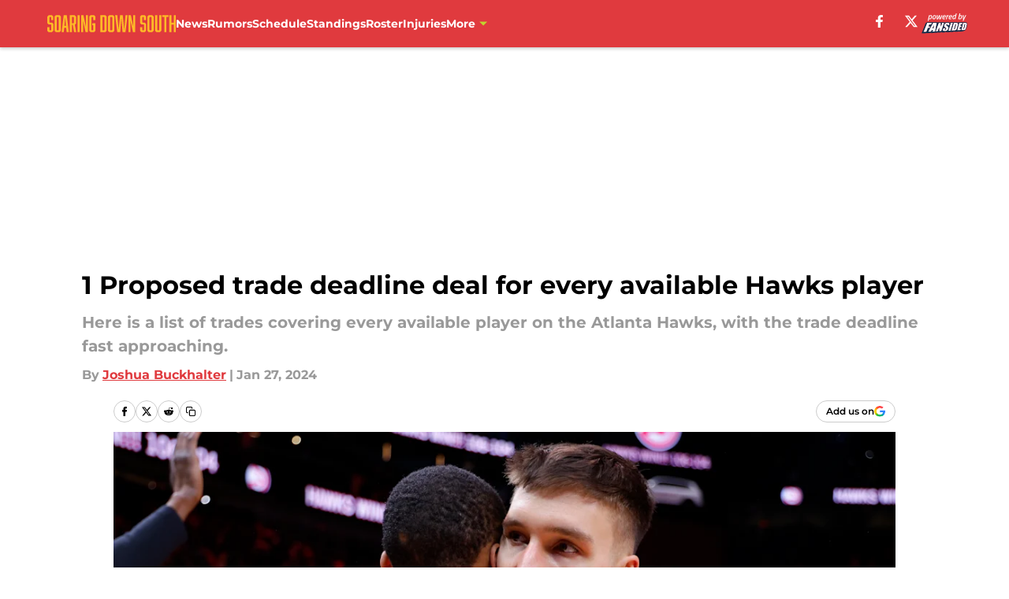

--- FILE ---
content_type: text/html
request_url: https://soaringdownsouth.com/posts/proposed-trade-deadline-hawks-murray-capela-bogdanovic/5
body_size: 65001
content:
<!DOCTYPE html><html lang="en-US" q:render="ssr" q:route="html/" q:container="paused" q:version="1.15.0" q:base="https://assets.minutemediacdn.com/vl-prod/build/" q:locale="" q:manifest-hash="o3ofs8" q:instance="sqwh8ni5f6"><!--qv q:id=0 q:key=tntn:Qb_0--><!--qv q:id=1 q:key=uXAr:vp_3--><!--qv q:s q:sref=1 q:key=--><head q:head><!--qv q:id=2 q:key=0YpJ:vp_0--><!--qv q:key=nO_0--><meta charset="utf-8" q:head><link href="https://fonts.googleapis.com" rel="preconnect" crossOrigin="" q:key="https://fonts.googleapis.com" q:head><link href="https://fonts.gstatic.com" rel="preconnect" crossOrigin="" q:key="https://fonts.gstatic.com" q:head><link href="https://fonts.googleapis.com/css2?family=Inter:wght@400;700;800&amp;family=Roboto:wght@100;200;300;400;500;600;700;800;900&amp;display=swap" rel="stylesheet" q:key="google-fonts" q:head><title q:head>1 Proposed trade deadline deal for every available Hawks player</title><meta name="viewport" content="width=device-width, initial-scale=1.0" q:head><meta name="description" content="Here is a list of trades covering every available player on the Atlanta Hawks, with the trade deadline fast approaching. " q:head><meta property="fb:app_id" content="531030426978426" q:head><meta property="fb:pages" content="120109671378046" q:head><meta property="og:site_name" content="Soaring Down South" q:head><meta property="og:url" content="https://soaringdownsouth.com/posts/proposed-trade-deadline-hawks-murray-capela-bogdanovic/5" q:head><meta property="og:image:width" content="1440" q:head><meta property="og:image:height" content="810" q:head><meta name="twitter:url" content="https://soaringdownsouth.com/posts/proposed-trade-deadline-hawks-murray-capela-bogdanovic/5" q:head><meta name="twitter:card" content="summary_large_image" q:head><meta name="twitter:image:width" content="1440" q:head><meta name="twitter:image:height" content="810" q:head><meta name="twitter:site" content="@SoaringDwnSouth" q:head><meta name="robots" content="max-image-preview:large" q:head><meta name="theme-color" content="#000000" q:head><meta property="og:type" content="article" q:head><meta property="og:title" content="1 Proposed trade deadline deal for every available Hawks player" q:head><meta property="og:image" content="https://images2.minutemediacdn.com/image/upload/c_crop,x_0,y_71,w_5719,h_3216/c_fill,w_1440,ar_1440:810,f_auto,q_auto,g_auto/images/GettyImages/mmsport/131/01hn3vk1e1cajmvrr7sb.jpg" q:head><meta property="og:description" content="Here is a list of trades covering every available player on the Atlanta Hawks, with the trade deadline fast approaching. " q:head><meta property="article:published_time" content="2024-01-27T11:00:07Z" q:head><meta property="article:modified_time" content="2024-01-27T11:00:07Z" q:head><meta property="article:section" content="Hawks Rumors" q:head><meta property="article:tag" content="Atlanta Hawks" q:head><meta property="article:tag" content="Dejounte Murray" q:head><meta property="article:tag" content="Clint Capela" q:head><meta property="article:tag" content="Bogdan Bogdanovic" q:head><meta property="article:tag" content="De&#39;Andre Hunter" q:head><meta property="article:tag" content="Saddiq Bey" q:head><meta name="twitter:image" content="https://images2.minutemediacdn.com/image/upload/c_crop,x_0,y_71,w_5719,h_3216/c_fill,w_1440,ar_1440:810,f_auto,q_auto,g_auto/images/GettyImages/mmsport/131/01hn3vk1e1cajmvrr7sb.jpg" q:head><meta name="twitter:title" content="1 Proposed trade deadline deal for every available Hawks player" q:head><meta name="twitter:description" content="Here is a list of trades covering every available player on the Atlanta Hawks, with the trade deadline fast approaching. " q:head><link rel="preload" href="https://fonts.gstatic.com/s/montserrat/v31/JTUHjIg1_i6t8kCHKm4532VJOt5-QNFgpCu173w5aXo.woff2" as="font" type="font/woff2" crossorigin key="https://fonts.gstatic.com/s/montserrat/v31/JTUHjIg1_i6t8kCHKm4532VJOt5-QNFgpCu173w5aXo.woff2" q:key="https://fonts.gstatic.com/s/montserrat/v31/JTUHjIg1_i6t8kCHKm4532VJOt5-QNFgpCu173w5aXo.woff2" q:head><link rel="preload" href="https://fonts.gstatic.com/s/montserrat/v31/JTUHjIg1_i6t8kCHKm4532VJOt5-QNFgpCuM73w5aXo.woff2" as="font" type="font/woff2" crossorigin key="https://fonts.gstatic.com/s/montserrat/v31/JTUHjIg1_i6t8kCHKm4532VJOt5-QNFgpCuM73w5aXo.woff2" q:key="https://fonts.gstatic.com/s/montserrat/v31/JTUHjIg1_i6t8kCHKm4532VJOt5-QNFgpCuM73w5aXo.woff2" q:head><link rel="preload" href="https://fonts.gstatic.com/s/roboto/v50/KFOMCnqEu92Fr1ME7kSn66aGLdTylUAMQXC89YmC2DPNWubEbVmUiAo.woff2" as="font" type="font/woff2" crossorigin key="https://fonts.gstatic.com/s/roboto/v50/KFOMCnqEu92Fr1ME7kSn66aGLdTylUAMQXC89YmC2DPNWubEbVmUiAo.woff2" q:key="https://fonts.gstatic.com/s/roboto/v50/KFOMCnqEu92Fr1ME7kSn66aGLdTylUAMQXC89YmC2DPNWubEbVmUiAo.woff2" q:head><link rel="preload" href="https://fonts.gstatic.com/s/roboto/v50/KFOMCnqEu92Fr1ME7kSn66aGLdTylUAMQXC89YmC2DPNWuYaalmUiAo.woff2" as="font" type="font/woff2" crossorigin key="https://fonts.gstatic.com/s/roboto/v50/KFOMCnqEu92Fr1ME7kSn66aGLdTylUAMQXC89YmC2DPNWuYaalmUiAo.woff2" q:key="https://fonts.gstatic.com/s/roboto/v50/KFOMCnqEu92Fr1ME7kSn66aGLdTylUAMQXC89YmC2DPNWuYaalmUiAo.woff2" q:head><link rel="preload" href="https://fonts.gstatic.com/s/roboto/v50/KFOMCnqEu92Fr1ME7kSn66aGLdTylUAMQXC89YmC2DPNWuYjalmUiAo.woff2" as="font" type="font/woff2" crossorigin key="https://fonts.gstatic.com/s/roboto/v50/KFOMCnqEu92Fr1ME7kSn66aGLdTylUAMQXC89YmC2DPNWuYjalmUiAo.woff2" q:key="https://fonts.gstatic.com/s/roboto/v50/KFOMCnqEu92Fr1ME7kSn66aGLdTylUAMQXC89YmC2DPNWuYjalmUiAo.woff2" q:head><link rel="icon" href="https://images2.minutemediacdn.com/image/upload/v1678012337/shape/cover/sport/favicon_2-7584840191d9f13dce826391650b7201.ico" q:head><link rel="canonical" href="https://soaringdownsouth.com/posts/proposed-trade-deadline-hawks-murray-capela-bogdanovic/5" q:head><link rel="preconnect" href="https://images2.minutemediacdn.com" crossorigin="anonymous" q:head><link rel="dns-prefetch" href="https://images2.minutemediacdn.com" q:head><style type="text/css" q:head>@font-face {font-family: 'Montserrat';
  font-style: normal;
  font-weight: 600;
  font-display: swap;
  src: url(https://fonts.gstatic.com/s/montserrat/v31/JTUHjIg1_i6t8kCHKm4532VJOt5-QNFgpCu173w5aXo.woff2) format('woff2');
  unicode-range: U+0000-00FF, U+0131, U+0152-0153, U+02BB-02BC, U+02C6, U+02DA, U+02DC, U+0304, U+0308, U+0329, U+2000-206F, U+20AC, U+2122, U+2191, U+2193, U+2212, U+2215, U+FEFF, U+FFFD;}@font-face {font-family: 'Montserrat';
  font-style: normal;
  font-weight: 700;
  font-display: swap;
  src: url(https://fonts.gstatic.com/s/montserrat/v31/JTUHjIg1_i6t8kCHKm4532VJOt5-QNFgpCuM73w5aXo.woff2) format('woff2');
  unicode-range: U+0000-00FF, U+0131, U+0152-0153, U+02BB-02BC, U+02C6, U+02DA, U+02DC, U+0304, U+0308, U+0329, U+2000-206F, U+20AC, U+2122, U+2191, U+2193, U+2212, U+2215, U+FEFF, U+FFFD;}@font-face {font-family: 'Roboto';
  font-style: normal;
  font-weight: 400;
  font-stretch: normal;
  font-display: swap;
  src: url(https://fonts.gstatic.com/s/roboto/v50/KFOMCnqEu92Fr1ME7kSn66aGLdTylUAMQXC89YmC2DPNWubEbVmUiAo.woff2) format('woff2');
  unicode-range: U+0000-00FF, U+0131, U+0152-0153, U+02BB-02BC, U+02C6, U+02DA, U+02DC, U+0304, U+0308, U+0329, U+2000-206F, U+20AC, U+2122, U+2191, U+2193, U+2212, U+2215, U+FEFF, U+FFFD;}@font-face {font-family: 'Roboto';
  font-style: normal;
  font-weight: 600;
  font-stretch: normal;
  font-display: swap;
  src: url(https://fonts.gstatic.com/s/roboto/v50/KFOMCnqEu92Fr1ME7kSn66aGLdTylUAMQXC89YmC2DPNWuYaalmUiAo.woff2) format('woff2');
  unicode-range: U+0000-00FF, U+0131, U+0152-0153, U+02BB-02BC, U+02C6, U+02DA, U+02DC, U+0304, U+0308, U+0329, U+2000-206F, U+20AC, U+2122, U+2191, U+2193, U+2212, U+2215, U+FEFF, U+FFFD;}@font-face {font-family: 'Roboto';
  font-style: normal;
  font-weight: 700;
  font-stretch: normal;
  font-display: swap;
  src: url(https://fonts.gstatic.com/s/roboto/v50/KFOMCnqEu92Fr1ME7kSn66aGLdTylUAMQXC89YmC2DPNWuYjalmUiAo.woff2) format('woff2');
  unicode-range: U+0000-00FF, U+0131, U+0152-0153, U+02BB-02BC, U+02C6, U+02DA, U+02DC, U+0304, U+0308, U+0329, U+2000-206F, U+20AC, U+2122, U+2191, U+2193, U+2212, U+2215, U+FEFF, U+FFFD;}</style><style q:head>:root {--color-black:#000000;--color-blue:#0066CC;--color-darkGrey:#999999;--color-grey:#cccccc;--color-lightGrey:#F7F7F7;--color-primary:#E03A3E;--color-secondary:#C1D32F;--color-white:#FFFFFF;--font-family-big:Montserrat;--font-weight-big:700;--font-size-big-lg:14px;--font-size-big-md:14px;--font-size-big-sm:12px;--font-family-bigger:Montserrat;--font-weight-bigger:700;--font-size-bigger-lg:16px;--font-size-bigger-md:16px;--font-size-bigger-sm:14px;--font-family-gigantic:Montserrat;--font-weight-gigantic:700;--font-size-gigantic-lg:32px;--font-size-gigantic-md:24px;--font-size-gigantic-sm:22px;--font-family-huge:Montserrat;--font-weight-huge:700;--font-size-huge-lg:24px;--font-size-huge-md:22px;--font-size-huge-sm:18px;--font-family-large:Montserrat;--font-weight-large:700;--font-size-large-lg:20px;--font-size-large-md:20px;--font-size-large-sm:16px;--font-family-normal:Roboto;--font-weight-normal:400;--font-size-normal-lg:18px;--font-size-normal-md:18px;--font-size-normal-sm:18px;--font-family-tiny:Montserrat;--font-weight-tiny:700;--font-size-tiny-lg:12px;--font-size-tiny-md:12px;--font-size-tiny-sm:10px;}</style><script async type="text/javascript" id="clientApiData" q:key="clientApiData" q:head>window.clientApiData = {"pageData":{"distributionChannels":["author|jbuckhalter","more-stories","recent-posts","rumors"],"language":"en","experiments":[],"pageType":"PostPage","articleId":"01hn3v3m1sek","property":"131","contentTags":["Atlanta Hawks","Dejounte Murray","Clint Capela","Bogdan Bogdanovic","De'Andre Hunter","Saddiq Bey"],"isMobileViewer":false,"topic":"Hawks","vertical":"NBA","siteName":"Soaring Down South","resourceID":"01hn3v3m1sek","autoTags":[]},"paletteData":{"colors":{"black":"#000000","blue":"#0066CC","darkGrey":"#999999","grey":"#cccccc","lightGrey":"#F7F7F7","primary":"#E03A3E","secondary":"#C1D32F","white":"#FFFFFF"},"fonts":[{"family":"Montserrat","stylesheetUrl":"https://fonts.googleapis.com/css?family=Montserrat:600,700&display=swap","type":"stylesheetUrl","weights":["700"]},{"family":"Roboto","stylesheetUrl":"https://fonts.googleapis.com/css?family=Roboto:400,600,700&display=swap","type":"stylesheetUrl","weights":["400"]}],"typography":{"big":{"fontFamily":"Montserrat","fontWeight":700,"screenSizes":{"large":14,"medium":14,"small":12}},"bigger":{"fontFamily":"Montserrat","fontWeight":700,"screenSizes":{"large":16,"medium":16,"small":14}},"gigantic":{"fontFamily":"Montserrat","fontWeight":700,"screenSizes":{"large":32,"medium":24,"small":22}},"huge":{"fontFamily":"Montserrat","fontWeight":700,"screenSizes":{"large":24,"medium":22,"small":18}},"large":{"fontFamily":"Montserrat","fontWeight":700,"screenSizes":{"large":20,"medium":20,"small":16}},"normal":{"fontFamily":"Roboto","fontWeight":400,"screenSizes":{"large":18,"medium":18,"small":18}},"tiny":{"fontFamily":"Montserrat","fontWeight":700,"screenSizes":{"large":12,"medium":12,"small":10}}}}};</script><script type="text/javascript" id="OneTrustAutoBlock" q:key="oneTrustAutoBlock" q:head></script><script type="text/javascript" src="https://cdn-ukwest.onetrust.com/scripttemplates/otSDKStub.js" id="OneTrustURL" data-domain-script="01948883-cdc5-73d6-a267-dd1f0a86d169" q:key="oneTrustStub" q:head></script><script type="text/javascript" src="https://cdn.cookielaw.org/opt-out/otCCPAiab.js" id="OneTrustIAB" ccpa-opt-out-ids="C0004" ccpa-opt-out-geo="ca" ccpa-opt-out-lspa="true" q:key="oneTrustIAB" q:head></script><script type="text/javascript" id="OneTrustInit" q:key="oneTrustInit" q:head>
      function OptanonWrapper() {
      const geoData = OneTrust.getGeolocationData?.();
      const isUS = (geoData?.country === "US");
      const groups = window.OnetrustActiveGroups || '';
      const consentGiven = groups.includes(',C0004,');

      const shouldLoadAutoBlockScript = !isUS || (isUS && !consentGiven);

      // Update Permutive consent based on current consent status
      function updatePermutiveConsent(hasConsent) {
        function attemptUpdate() {
          if (window.permutive && typeof window.permutive.consent === 'function') {
            if (hasConsent) {
              window.permutive.consent({ "opt_in": true, "token": "CONSENT_CAPTURED" });
            } else {
              window.permutive.consent({ "opt_in": false });
            }
            return true;
          }
          return false;
        }

        // Try immediately
        if (!attemptUpdate()) {
          // If Permutive isn't ready, retry after a short delay
          setTimeout(function() {
            attemptUpdate();
          }, 200);
        }
      }

      // Set initial Permutive consent status
      updatePermutiveConsent(consentGiven);

      // Set up consent change handler to update Permutive when consent changes
      OneTrust.OnConsentChanged(function(eventData) {
        // Use a small delay to ensure OnetrustActiveGroups is updated
        // OneTrust may fire the callback before updating the groups
        setTimeout(function() {
          // Update consent status from event data
          const updatedGroups = window.OnetrustActiveGroups || '';
          const updatedConsentGiven = updatedGroups.includes(',C0004,');
          updatePermutiveConsent(updatedConsentGiven);

          // Handle auto-block script loading and page reload for US users
          // If user is in US and opts out (no longer has consent), load auto-block
          if (isUS && !updatedConsentGiven) {
            loadAutoBlockScript();
            location.reload();
          }
        }, 150);
      });

      if (shouldLoadAutoBlockScript) {
        loadAutoBlockScript();
      }

      function loadAutoBlockScript() {
        const autoBlockScript = document.getElementById('OneTrustAutoBlock');
        if (autoBlockScript && !autoBlockScript.src) {
          autoBlockScript.src = 'https://cdn-ukwest.onetrust.com/consent/01948883-cdc5-73d6-a267-dd1f0a86d169/OtAutoBlock.js';
        }
      }
    }
  </script><script async src="https://accounts.google.com/gsi/client" id="google-auth" q:key="google-auth" q:head></script><script type="text/javascript" id="mmBCPageData" q:key="mmBCPageData" q:head>
        window.mmBCPageData = {
          property: '131',
          authors: ["jbuckhalter"],
          pageType: 'PostPage',
        };</script><script async type="text/javascript" id="update-hem-cookie" q:key="update-hem-cookie" q:head>
      (function () {
        function getCookie(name) {
          const value = '; ' + document.cookie;
          const parts = value.split('; ' + name + '=');
          if (parts.length === 2) {
            return parts.pop().split(";").shift();
          }
          return null;
        }

        function processUserId(userId) {
            if (!userId) return;
            document.cookie = 'mm_bc_user_sha' + '=' + userId + '; path=/; max-age=31536000; Secure; SameSite=Lax';
        }

        const existingValue = getCookie('mm_bc_user_sha');
        if (existingValue) {
          processUserId(existingValue);
          return;
        }

        if (window.dataLayer && Array.isArray(window.dataLayer)) {
          const found = window.dataLayer.find(e => e.bc_reg_user_id);
          if (found) {
            processUserId(found.bc_reg_user_id);
            return;
          }
        }

        // Intercept future pushes to dataLayer and capture bc_reg_user_id
        if (window.dataLayer) {
          const originalPush = window.dataLayer.push;
          window.dataLayer.push = function () {
            for (let arg of arguments) {
              if (arg.bc_reg_user_id) {
                processUserId(arg.bc_reg_user_id);
              }
            }
            return originalPush.apply(window.dataLayer, arguments);
          };
        }
    })();
  </script><script id="chartbeatData" type="text/javascript" q:key="chartbeatData" q:head>
    window._sf_async_config = {
      uid: 67224,
      domain: 'soaringdownsouth.com',
      useCanonical: true,
      useCanonicalDomain: true,
      flickerControl: false,
      sections: 'Hawks Rumors',
      authors: 'Joshua Buckhalter'
    };
  </script><script id="chartbeatHeadline" type="text/javascript" src="https://static.chartbeat.com/js/chartbeat_mab.js" async q:key="chartbeatHeadline" q:head></script><script src="https://ak.sail-horizon.com/spm/spm.v1.min.js" id="sailthru" async q:key="sailthru" q:head></script><script id="sailthruInit" type="text/javascript" q:key="sailthruInit" q:head>
    // Wait for Sailthru to be available on window before initializing
    (function checkSailthru(attempts = 0) {
      if (typeof window.Sailthru !== 'undefined') {
        Sailthru.init({ customerId: 'c92e7ba97ddecf8d779ded02d904b48b' });
      } else if (attempts < 3) {
        // Check again after a short delay, limit to 3 attempts
        setTimeout(() => checkSailthru(attempts + 1), 100);
      }
    })();
  </script><script src="https://static.chartbeat.com/js/chartbeat.js" async type="text/javascript" class="optanon-category-C0002 optanon-category-SPD_BG" q:key="chartbeat" q:head></script><script src="https://static.chartbeat.com/js/subscriptions.js" async type="text/javascript" q:key="chartbeatSubscriptions" q:head></script><script id="chartbeatConversion" type="text/javascript" q:key="chartbeatConversion" q:head>
    class ChartbeatConversionEvents {
      constructor() {
        this.isAttached = false;
        this.observer = null;
        this.originalPushState = history.pushState;
        this.init();
      }

      // Form finders
      findRegForm() {
        // Return the iframe container since we can't access cross-origin iframe content
        const form = document.getElementById('voltax-auth-openpass');
        const iframe = form?.querySelector('iframe');
        return iframe || null;
      }

      findNewsletterForm() {
        return document.getElementsByClassName('bcForm')[0]?.querySelector('input[type="text"]') || null;
      }

      // Track event helper
      track(eventName) {
        if (typeof window.chartbeat === 'function') {
          chartbeat(eventName);
        }
      }

      // Creates a tracker with start/complete/cancel state management
      createTracker(prefix) {
        let hasShown = false;
        let hasStarted = false;
        let hasCompleted = false;
        let hasCanceled = false;
        
        return {
          shown: () => { hasShown = true; this.track(prefix + 'Shown'); },
          start: () => { hasStarted = true; this.track(prefix + 'Start'); },
          complete: () => { hasCompleted = true; if (hasStarted) this.track(prefix + 'Complete'); },
          cancel: () => { 
            if (hasShown && !hasCompleted && !hasCanceled) {
              hasCanceled = true;
              this.track(prefix + 'Cancel');
            }
          }
        };
      }

      // Registration Wall tracking
      setupRegistrationTracking(regForm) {
        const reg = this.createTracker('trackRegistration');
        reg.shown();
        
        // Start: any auth button click or openpass form
        regForm.querySelectorAll('.voltax-auth-button, .voltax-auth-google-button')
          .forEach(btn => btn.addEventListener('click', reg.start, { once: true }));

        // OpenPass iframe tracking
        const iframe = regForm.querySelector('#voltax-auth-openpass').querySelector('iframe');
        if (!iframe) {
          return;
        }
        
        let hasInteracted = false;
        // Only event that is triggered when the user is interacting with the iframe
        iframe.addEventListener('mouseenter', () => {
          hasInteracted = true;
          reg.start();
        }, { once: true });

        // Complete: when "voltax_auth_provider" is set in local storage
        // Cancel: when modal closes without completing (modal removed from DOM)
        const regObserver = new MutationObserver(() => {
          if (localStorage.getItem('voltax_auth_provider')) {
            reg.complete();
            regObserver.disconnect();
          } else if (!iframe.isConnected) {
            reg.cancel();
            regObserver.disconnect();
          }
        });
        regObserver.observe(document.body, { childList: true, subtree: true });
        
        // Cancel: leave page without completing (user navigates away)
        window.addEventListener('beforeunload', reg.cancel);
      }

      // Newsletter tracking
      setupNewsletterTracking(newsletterForm) {
        const nl = this.createTracker('trackNewsletterSignup');
        nl.shown();
        
        const emailInput = newsletterForm.querySelector('input[type="text"]');
        const submitBtn = newsletterForm.querySelector('.blueConicButton input[type="submit"]');
        
        // Start: focus email input
        if (emailInput) {
          emailInput.addEventListener('focus', nl.start, { once: true });
        }
        
        // Complete: form submit or button click
        newsletterForm.addEventListener('submit', nl.complete, { once: true });
        if (submitBtn) {
          submitBtn.addEventListener('click', nl.complete, { once: true });
        }
        
        // Cancel: leave page, URL change (finite scroll), or form is removed from DOM
        window.addEventListener('beforeunload', nl.cancel);
        window.addEventListener('popstate', nl.cancel);
        
        // Cancel: when modal closes without completing (form removed from DOM)
        const nlObserver = new MutationObserver(() => {
          if (!newsletterForm.isConnected) {
            nl.cancel();
            nlObserver.disconnect();
          }
        });
        nlObserver.observe(document.body, { childList: true, subtree: true });
        
        const originalPushState = this.originalPushState;
        history.pushState = function(...args) {
          nl.cancel();
          return originalPushState.apply(history, args);
        };
      }

      attachListener() {
        if (this.isAttached) return;
        
        const regForm = this.findRegForm();
        const newsletterForm = this.findNewsletterForm();
        
        if (typeof window.chartbeat !== 'function' || (!regForm && !newsletterForm)) return;

        if (regForm) this.setupRegistrationTracking(document.getElementById('voltax-sign-in'));
        if (newsletterForm) this.setupNewsletterTracking(document.getElementsByClassName('bcForm')[0]);

        this.isAttached = true;
        if (this.observer) this.observer.disconnect();
      }

      init() {
        this.observer = new MutationObserver(() => this.attachListener());
        this.observer.observe(document.body, { childList: true, subtree: true });
        this.attachListener();
      }
    }

    window.addEventListener("DOMContentLoaded", () => {
      new ChartbeatConversionEvents();
    });
  </script><script async type="text/javascript" id="cwv-tracker" q:key="cwv-tracker" q:head>
          (function () {
            const SAMPLE_PERCENTAGE = 50;
            if (Math.random() < SAMPLE_PERCENTAGE / 100) {
              const script = document.createElement("script");
              script.src =
                "https://assets.minutemediacdn.com/mm-cwv-tracker/prod/mm-cwv-tracker.js";
              script.async = true;
              document.head.appendChild(script);
            }
          })();
        </script><script async type="text/javascript" id="gtm" data-consent-category="C0001" q:key="gtm" q:head>(function(w,d,s,l,i){w[l]=w[l]||[];w[l].push({'gtm.start': new Date().getTime(),event:'gtm.js'});var f=d.getElementsByTagName(s)[0],j=d.createElement(s),dl=l!='dataLayer'?'&l='+l:'';j.async=true;j.src='https://www.googletagmanager.com/gtm.js?id='+i+dl;f.parentNode.insertBefore(j,f);})(window,document,'script','dataLayer','GTM-TCW5HW')</script><script async type="text/javascript" id="accessibility" data-consent-category="C0001" q:key="accessibility" q:head>const style = document.createElement('style');
style.innerHTML = `
      #INDmenu-btn {
        display:none;
      }
    `;
document.head.appendChild(style);
window.mmClientApi = window.mmClientApi || [];
window.mmClientApi.push('injectAccessibilityIcon', {});</script><script async type="text/javascript" id="Create ads placeholders (code)" data-consent-category="C0004" q:key="Create ads placeholders (code)" q:head>var placeholders = {
    oneOnOne: {
        id: "div-gpt-ad-1552218089756-0"
    },
    sidebar1: {
        id: "div-sideBar1"
    },
    sidebar2: {
        id: "div-sideBar2"
    },
    top: {
        id: "div-gpt-ad-1552218170642-0"
    },
    stickyBottom: {
        id: "div-sticky-bottom"
    },
    belowTopSection: {
        id: "below-top-section"
    },
    belowSecondSection: {
        id: "below-second-section"
    }
};
mmClientApi.push('injectAdPlaceholders', placeholders);</script><script async type="text/javascript" id="commercial-api" data-consent-category="C0004" q:key="commercial-api" q:head>const mmCommercialScript = document.createElement('script');
mmCommercialScript.src = 'https://uds-selector.bqstreamer.com/library/fansided/131/code?mm-referer=' + encodeURIComponent(location.href);
document.head.appendChild(mmCommercialScript);</script><script async type="text/javascript" id="Pushly" data-consent-category="C0004" q:key="Pushly" q:head>const pushlySdk = document.createElement('script');
            pushlySdk.async = true;
            pushlySdk.src = 'https://cdn.p-n.io/pushly-sdk.min.js?domain_key=wzXJUPEPEB6hW3PdVvJfxLwttdz2FENyNlbF';
            pushlySdk.type = 'text/javascript';
            document.head.appendChild(pushlySdk);
            const pushlySW = document.createElement('script');
            pushlySW.type = 'text/javascript';
            pushlySW.textContent = 'function pushly(){window.PushlySDK.push(arguments)}window.PushlySDK=window.PushlySDK||[],pushly("load",{domainKey:"wzXJUPEPEB6hW3PdVvJfxLwttdz2FENyNlbF",sw:"/" + "assets/pushly/pushly-sdk-worker.js"});'
            document.head.appendChild(pushlySW);
</script><script defer type="text/javascript" id="Mini Player" data-consent-category="C0004" q:key="Mini Player" q:head>window.mmClientApi?.push('getPageData', pageDataObject => {
  const noVideoPlayer = pageDataObject?.tags?.find(tag => tag === 'no-video-player');
  if(!noVideoPlayer) {
    const mmVideoScript = document.createElement('script');
    mmVideoScript.src = 'https://players.voltaxservices.io/players/1/code?mm-referer=' + location.href;
    document.head.appendChild(mmVideoScript);
  }
});</script><script type="application/ld+json" q:key="ldArticle" q:head>{"@context":"http://schema.org","@type":"NewsArticle","mainEntityOfPage":{"@type":"WebPage","@id":"https://soaringdownsouth.com/posts/proposed-trade-deadline-hawks-murray-capela-bogdanovic/5"},"headline":"1 Proposed trade deadline deal for every available Hawks player","image":[{"@type":"ImageObject","url":"https://images2.minutemediacdn.com/image/upload/c_fill,w_1200,ar_1:1,f_auto,q_auto,g_auto/images/GettyImages/mmsport/131/01hn3vk1e1cajmvrr7sb.jpg","width":1200,"height":1200},{"@type":"ImageObject","url":"https://images2.minutemediacdn.com/image/upload/c_fill,w_1200,ar_16:9,f_auto,q_auto,g_auto/images/GettyImages/mmsport/131/01hn3vk1e1cajmvrr7sb.jpg","width":1200,"height":675},{"@type":"ImageObject","url":"https://images2.minutemediacdn.com/image/upload/c_fill,w_1200,ar_4:3,f_auto,q_auto,g_auto/images/GettyImages/mmsport/131/01hn3vk1e1cajmvrr7sb.jpg","width":1200,"height":900}],"datePublished":"2024-01-27T11:00:07Z","dateModified":"2024-01-27T11:00:07Z","publisher":{"@type":"Organization","name":"Soaring Down South","logo":{"@type":"ImageObject","url":"https://images2.minutemediacdn.com/image/upload/v1700479080/shape/cover/sport/SoaringDownSouth_google-news_wide-light-14e5a207c2c537b445db59704f8f454f.png"}},"description":"Here is a list of trades covering every available player on the Atlanta Hawks, with the trade deadline fast approaching. ","articleSection":"Hawks Rumors","author":{"@type":"Person","name":"Joshua Buckhalter","url":"https://soaringdownsouth.com/author/jbuckhalter"}}</script><script type="application/ld+json" q:key="ldBreadcrumb" q:head>{"@context":"http://schema.org","@type":"BreadcrumbList","itemListElement":[{"@type":"ListItem","position":1,"name":"Home","item":"https://soaringdownsouth.com"},{"@type":"ListItem","position":2,"name":"Hawks Rumors","item":"https://soaringdownsouth.com/atlanta-hawks-rumors/"}]}</script><script src="https://123p.soaringdownsouth.com/script.js" type="text/javascript" async q:key="blueconic" q:head></script><script src="https://assets.minutemediacdn.com/recirculation-widget/prod/mm-recirculation-injector.js" type="text/javascript" async q:key="RecirculationWidget" q:head></script><!--/qv--><!--/qv--><link rel="modulepreload" href="https://assets.minutemediacdn.com/vl-prod/build/q-RFD0BxB0.js"><script type="module" async="true" src="https://assets.minutemediacdn.com/vl-prod/build/q-RFD0BxB0.js"></script><link rel="stylesheet" href="https://assets.minutemediacdn.com/vl-prod/assets/BSZL2TNL-style.css"><link rel="modulepreload" href="https://assets.minutemediacdn.com/vl-prod/build/q-XYi0b4s7.js"><link rel="preload" href="https://assets.minutemediacdn.com/vl-prod/assets/Bpj8RB3V-bundle-graph.json" as="fetch" crossorigin="anonymous"><script type="module" async="true">let b=fetch("https://assets.minutemediacdn.com/vl-prod/assets/Bpj8RB3V-bundle-graph.json");import("https://assets.minutemediacdn.com/vl-prod/build/q-XYi0b4s7.js").then(({l})=>l("https://assets.minutemediacdn.com/vl-prod/build/",b));</script><link rel="modulepreload" href="https://assets.minutemediacdn.com/vl-prod/build/q-CKV4Cmn3.js"><style q:style="nxuput-0" hidden>:root{view-transition-name:none}</style></head><body lang="en"><!--qv q:id=3 q:key=wgGj:vp_1--><!--qv q:key=Ir_2--><!--qv q:id=4 q:key=IOjm:Ir_0--><!--qv q:id=5 q:key=y7mZ:ec_1--><!--qv q:id=6 q:key=HsRY:uX_4--><!--qv q:s q:sref=6 q:key=--><!--qv q:id=7 q:key=2Q82:uX_0--><header q:key="Ma_7"><!--qv q:id=8 q:key=4hHK:Ma_0--><script type="placeholder" hidden q:id="9" on-document:load="q-NX-a30Vg.js#s_rAMdnXtK8Co[0 1]"></script><!--/qv--><!--qv q:id=a q:key=xtrp:Ma_4--><div class="fixed flex items-center space-between w-full top-0 px-5 md:px-f-2 lg:px-f-1.5 z-50 shadow-header bg-primary h-f-3" q:key="Ut_4"><!--qv q:id=b q:key=yY0a:Ut_0--><div aria-label="More Menu Items" class="block lg:hidden w-6 h-6 min-w-[24px] relative mr-5 cursor-pointer" on:click="q-CaSTWGpz.js#s_xjW80feA0gU[0]" q:key="oy_0" q:id="c"><span class="block absolute h-0.5 ease-in-out duration-200 origin-right-center opacity-1 bg-white top-1 w-full"></span><span class="block absolute h-0.5 ease-in-out duration-200 origin-right-center opacity-1 bg-white top-3 w-full"></span><span class="block absolute h-0.5 ease-in-out duration-200 origin-right-center opacity-1 bg-white top-5 w-full"></span></div><!--/qv--><!--qv q:id=d q:key=aTke:Ut_1--><div style="top:60px;height:calc(100vh - 60px)" class="fixed block lg:hidden w-full ease-in-out duration-300 z-[2] overflow-y-auto opacity-0 -left-full bg-white" q:key="rG_3"><nav><ul class="m-5"><!--qv q:id=e q:key=DVWB:0--><!--qv q:id=f q:key=LnC7:QF_1--><li class="list-none mb-5 leading-5 w-full" q:key="r0_1"><!--qv q:id=g q:key=deAA:r0_0--><h4 q:key="SZ_1"><!--qv q:s q:sref=g q:key=--><a href="https://soaringdownsouth.com/atlanta-hawks-news/" class="mobile-nav-top text-black font-group-bigger" on:click="q-D8iYBb0f.js#s_av6wsRFPToI[0]" q:id="h"><!--t=i-->News
<!----></a><!--/qv--></h4><!--/qv--></li><!--/qv--><!--/qv--><!--qv q:id=j q:key=DVWB:1--><!--qv q:id=k q:key=LnC7:QF_1--><li class="list-none mb-5 leading-5 w-full" q:key="r0_1"><!--qv q:id=l q:key=deAA:r0_0--><h4 q:key="SZ_1"><!--qv q:s q:sref=l q:key=--><a href="https://soaringdownsouth.com/atlanta-hawks-rumors/" class="mobile-nav-top text-black font-group-bigger" on:click="q-D8iYBb0f.js#s_av6wsRFPToI[0]" q:id="m"><!--t=n-->Rumors<!----></a><!--/qv--></h4><!--/qv--></li><!--/qv--><!--/qv--><!--qv q:id=o q:key=DVWB:2--><!--qv q:id=p q:key=LnC7:QF_1--><li class="list-none mb-5 leading-5 w-full" q:key="r0_1"><!--qv q:id=q q:key=deAA:r0_0--><h4 q:key="SZ_1"><!--qv q:s q:sref=q q:key=--><a href="https://soaringdownsouth.com/schedule" class="mobile-nav-top text-black font-group-bigger" on:click="q-D8iYBb0f.js#s_av6wsRFPToI[0]" q:id="r"><!--t=s-->Schedule<!----></a><!--/qv--></h4><!--/qv--></li><!--/qv--><!--/qv--><!--qv q:id=t q:key=DVWB:3--><!--qv q:id=u q:key=LnC7:QF_1--><li class="list-none mb-5 leading-5 w-full" q:key="r0_1"><!--qv q:id=v q:key=deAA:r0_0--><h4 q:key="SZ_1"><!--qv q:s q:sref=v q:key=--><a href="https://soaringdownsouth.com/standings" class="mobile-nav-top text-black font-group-bigger" on:click="q-D8iYBb0f.js#s_av6wsRFPToI[0]" q:id="w"><!--t=x-->Standings<!----></a><!--/qv--></h4><!--/qv--></li><!--/qv--><!--/qv--><!--qv q:id=y q:key=DVWB:4--><!--qv q:id=z q:key=LnC7:QF_1--><li class="list-none mb-5 leading-5 w-full" q:key="r0_1"><!--qv q:id=10 q:key=deAA:r0_0--><h4 q:key="SZ_1"><!--qv q:s q:sref=10 q:key=--><a href="https://soaringdownsouth.com/roster" class="mobile-nav-top text-black font-group-bigger" on:click="q-D8iYBb0f.js#s_av6wsRFPToI[0]" q:id="11"><!--t=12-->Roster<!----></a><!--/qv--></h4><!--/qv--></li><!--/qv--><!--/qv--><!--qv q:id=13 q:key=DVWB:5--><!--qv q:id=14 q:key=LnC7:QF_1--><li class="list-none mb-5 leading-5 w-full" q:key="r0_1"><!--qv q:id=15 q:key=deAA:r0_0--><h4 q:key="SZ_1"><!--qv q:s q:sref=15 q:key=--><a href="https://soaringdownsouth.com/injuries" class="mobile-nav-top text-black font-group-bigger" on:click="q-D8iYBb0f.js#s_av6wsRFPToI[0]" q:id="16"><!--t=17-->Injuries<!----></a><!--/qv--></h4><!--/qv--></li><!--/qv--><!--/qv--><!--qv q:id=18 q:key=DVWB:6--><!--qv q:id=19 q:key=mRxo:QF_0--><li class="list-none mb-5 leading-5 uppercase" q:key="iC_3"><span class="w-full flex justify-between cursor-pointer" on:click="q-DtU2GjpP.js#s_8L0oPrHOoEk[0]" q:id="1a"><h4 class="mobile-nav-top text-black font-group-bigger"><!--qv q:id=1b q:key=deAA:iC_0--><!--qv q:s q:sref=1b q:key=--><!--t=1c-->More<!----><!--/qv--><!--/qv--></h4><!--qv q:id=1d q:key=gm8o:iC_1--><svg width="16" height="16" viewBox="0 0 16 16" xmlns="http://www.w3.org/2000/svg" class="ease duration-300 fill-black [&amp;_polygon]:fill-black w-4" on:click="q-CqxZSVPw.js#s_XvheRgK9qJE[0]" q:key="XS_1" q:id="1e"><g fill-rule="evenodd"><path d="M11,8.09909655 L6.5,13 L5,11.3663655 L8.09099026,8 L5,4.63363448 L6.5,3 L11,7.90090345 L10.9090097,8 L11,8.09909655 Z" fill-rule="nonzero" transform="rotate(90 8 8)"></path></g></svg><!--/qv--></span></li><!--/qv--><!--/qv--></ul></nav><!--qv q:key=rG_2--><!--qv q:id=1f q:key=fUhI:rG_0--><div class="h-[1px] m-5 bg-lightGrey" q:key="Im_0"></div><!--/qv--><div class="mt-10 mr-4 mb-4 ml-6"><!--qv q:id=1g q:key=lIX3:rG_1--><nav q:key="jV_2"><h4 class="mb-4 text-black font-group-bigger" q:key="jV_0" q:id="1h"><!--t=1i-->Follow Us<!----></h4><ul class="inline-grid gap-5 grid-flow-col list-none"><li class="flex w-5 justify-center" q:key="0"><!--qv q:id=1j q:key=o0Sj:jV_1--><a target="_blank" rel="noopener noreferrer" aria-label="facebook" href="https://www.facebook.com/SoaringDownSouth" class="[&amp;&gt;svg]:h-4 [&amp;&gt;svg]:fill-primary [&amp;&gt;svg]:hover:fill-primary" q:key="4t_2" q:id="1k"><svg xmlns="http://www.w3.org/2000/svg" viewBox="0 0 34.28 64"><g id="Layer_2" data-name="Layer 2"><g id="Layer_1-2" data-name="Layer 1"><path d="M10.17,64V36H0V24.42H10.17V15.59c0-10,6-15.59,15.14-15.59a61.9,61.9,0,0,1,9,.78v9.86H29.23c-5,0-6.53,3.09-6.53,6.26v7.52H33.81L32,36H22.7V64Z"/></g></g></svg></a><!--/qv--></li><li class="flex w-5 justify-center" q:key="1"><!--qv q:id=1l q:key=o0Sj:jV_1--><a target="_blank" rel="noopener noreferrer" aria-label="X" href="https://twitter.com/SoaringDwnSouth" class="[&amp;&gt;svg]:h-4 [&amp;&gt;svg]:fill-primary [&amp;&gt;svg]:hover:fill-primary" q:key="4t_1" q:id="1m"><!--qv q:id=1n q:key=i4KS:4t_0--><svg xmlns="http://www.w3.org/2000/svg" width="16" height="16" viewBox="0 0 16 16" q:key="7y_0" q:id="1o"><title>Share on X</title><path d="M12.6.75h2.454l-5.36 6.142L16 15.25h-4.937l-3.867-5.07-4.425 5.07H.316l5.733-6.57L0 .75h5.063l3.495 4.633L12.601.75Zm-.86 13.028h1.36L4.323 2.145H2.865z"></path></svg><!--/qv--></a><!--/qv--></li></ul></nav><!--/qv--></div><!--/qv--></div><!--/qv--><div class="flex items-center gap-5 grow h-full lg:ml-f-1.5"><!--qv q:id=1p q:key=LamO:Ut_2--><a href="https://soaringdownsouth.com/" class="inline-flex items-center items-start duration-200 w-auto h-f-1.5" q:key="L5_0"><img src="data:image/svg+xml,%3C%3Fxml%20version%3D%221.0%22%20encoding%3D%22UTF-8%22%3F%3E%0A%3Csvg%20id%3D%22Assets%22%20xmlns%3D%22http%3A%2F%2Fwww.w3.org%2F2000%2Fsvg%22%20viewBox%3D%220%200%201086%20200%22%3E%0A%20%20%3Cdefs%3E%0A%20%20%20%20%3Cstyle%3E%0A%20%20%20%20%20%20.cls-1%20%7B%0A%20%20%20%20%20%20%20%20fill%3A%20%23fdb927%3B%0A%20%20%20%20%20%20%20%20stroke-width%3A%200px%3B%0A%20%20%20%20%20%20%7D%0A%20%20%20%20%3C%2Fstyle%3E%0A%20%20%3C%2Fdefs%3E%0A%20%20%3Cpath%20class%3D%22cls-1%22%20d%3D%22m32.5%2C47.4l-3.76-3.76h-6.57l-3.76%2C3.76v40.2l3.76%2C3.76h17.66l11.27%2C11.27v57.49l-11.27%2C11.27H11.27l-11.27-11.27v-29.87h18.04v22.36l3.76%2C3.76h7.51l3.76-3.76v-42.08l-3.76-3.76H11.65L.38%2C95.49v-55.61l11.27-11.27h27.62l11.27%2C11.27v30.06h-18.04v-22.54Z%22%2F%3E%0A%20%20%3Cpath%20class%3D%22cls-1%22%20d%3D%22m115.16%2C160.12l-11.27%2C11.27h-31.37l-11.27-11.27V39.88l11.27-11.27h31.37l11.27%2C11.27v120.23Zm-32.12-116.1l-3.76%2C3.76v104.45l3.76%2C3.76h10.33l3.76-3.76V47.77l-3.76-3.76h-10.33Z%22%2F%3E%0A%20%20%3Cpath%20class%3D%22cls-1%22%20d%3D%22m142.96%2C134.57l-3.57%2C36.82h-18.04l17.09-142.78h25.93l17.47%2C142.78h-18.79l-3.57-36.82h-16.53Zm8.27-87.36l-6.95%2C71.95h13.9l-6.95-71.95Z%22%2F%3E%0A%20%20%3Cpath%20class%3D%22cls-1%22%20d%3D%22m189.74%2C28.61h41.71l11.27%2C11.27v59.37l-9.96%2C9.96%2C11.27%2C62.18h-17.47l-11.08-60.87h-7.7v60.87h-18.04V28.61Zm34.94%2C63.5v-44.71l-3.76-3.76h-13.15v52.23h13.15l3.76-3.76Z%22%2F%3E%0A%20%20%3Cpath%20class%3D%22cls-1%22%20d%3D%22m255.49%2C28.61h18.04v142.78h-18.04V28.61Z%22%2F%3E%0A%20%20%3Cpath%20class%3D%22cls-1%22%20d%3D%22m285.92%2C28.61h19.54l20.66%2C99.01V28.61h16.35v142.78h-19.54l-20.67-97.5v97.5h-16.34V28.61Z%22%2F%3E%0A%20%20%3Cpath%20class%3D%22cls-1%22%20d%3D%22m354.3%2C39.88l11.27-11.27h29.49l11.27%2C11.27v30.25h-18.04v-22.36l-3.76-3.76h-8.45l-3.76%2C3.76v104.45l3.76%2C3.76h8.45l3.76-3.76v-39.08h-9.02v-16.16h27.05v63.12l-11.27%2C11.27h-29.49l-11.27-11.27V39.88Z%22%2F%3E%0A%20%20%3Cpath%20class%3D%22cls-1%22%20d%3D%22m501.39%2C39.88v120.23l-11.27%2C11.27h-42.27V28.61h42.27l11.27%2C11.27Zm-18.04%2C112.34V47.77l-3.76-3.76h-13.71v111.97h13.71l3.76-3.76Z%22%2F%3E%0A%20%20%3Cpath%20class%3D%22cls-1%22%20d%3D%22m566.58%2C160.12l-11.27%2C11.27h-31.37l-11.27-11.27V39.88l11.27-11.27h31.37l11.27%2C11.27v120.23Zm-32.12-116.1l-3.76%2C3.76v104.45l3.76%2C3.76h10.33l3.76-3.76V47.77l-3.76-3.76h-10.33Z%22%2F%3E%0A%20%20%3Cpath%20class%3D%22cls-1%22%20d%3D%22m635.71%2C171.39l-9.77-120.23-9.77%2C120.23h-25.18l-18.22-142.78h18.79l10.71%2C123.43%2C12.59-123.43h22.54l12.59%2C123.43%2C10.71-123.43h17.66l-18.22%2C142.78h-24.42Z%22%2F%3E%0A%20%20%3Cpath%20class%3D%22cls-1%22%20d%3D%22m686.24%2C28.61h19.54l20.66%2C99.01V28.61h16.35v142.78h-19.54l-20.67-97.5v97.5h-16.34V28.61Z%22%2F%3E%0A%20%20%3Cpath%20class%3D%22cls-1%22%20d%3D%22m816.05%2C47.4l-3.76-3.76h-6.57l-3.76%2C3.76v40.2l3.76%2C3.76h17.66l11.27%2C11.27v57.49l-11.27%2C11.27h-28.56l-11.27-11.27v-29.87h18.04v22.36l3.76%2C3.76h7.51l3.76-3.76v-42.08l-3.76-3.76h-17.66l-11.27-11.27v-55.61l11.27-11.27h27.62l11.27%2C11.27v30.06h-18.04v-22.54Z%22%2F%3E%0A%20%20%3Cpath%20class%3D%22cls-1%22%20d%3D%22m898.71%2C160.12l-11.27%2C11.27h-31.37l-11.27-11.27V39.88l11.27-11.27h31.37l11.27%2C11.27v120.23Zm-32.12-116.1l-3.76%2C3.76v104.45l3.76%2C3.76h10.33l3.76-3.76V47.77l-3.76-3.76h-10.33Z%22%2F%3E%0A%20%20%3Cpath%20class%3D%22cls-1%22%20d%3D%22m951.87%2C171.39h-30.25l-11.27-11.27V28.61h18.04v123.62l3.76%2C3.76h9.21l3.76-3.76V28.61h18.04v131.51l-11.27%2C11.27Z%22%2F%3E%0A%20%20%3Cpath%20class%3D%22cls-1%22%20d%3D%22m1005.97%2C43.64v127.75h-18.04V43.64h-17.09v-15.03h52.23v15.03h-17.1Z%22%2F%3E%0A%20%20%3Cpath%20class%3D%22cls-1%22%20d%3D%22m1048.99%2C91.92h18.97V28.61h18.04v142.78h-18.04v-63.69h-18.97v63.69h-18.04V28.61h18.04v63.31Z%22%2F%3E%0A%3C%2Fsvg%3E" alt="Soaring Down South" class="h-full min-w-[123px] md:max-w-none"></a><!--/qv--><div class="h-full w-full"><!--qv q:id=1q q:key=Kc5R:Ut_3--><div class="flex h-full w-full" on:qvisible="q-D2CgTKM5.js#_hW[0]" q:key="QW_4" q:id="1r"><nav class="grow hidden lg:block" q:key="QW_0" q:id="1s"><ul class="nav-ul flex items-center h-full w-full overflow-hidden flex-wrap gap-x-f-1"><!--qv q:id=1t q:key=G0EU:0--><!--qv q:id=1u q:key=RBkV:K2_1--><li class="list-none flex align-center group h-full" q:key="hC_1"><span class="flex items-center w-full"><a href="https://soaringdownsouth.com/atlanta-hawks-news/" class="text-white hover:text-secondary border-b-0 pt-0 font-group-big w-full h-full flex items-center box-border cursor-pointer nav-item-link" q:key="hC_0" q:id="1v">News</a></span></li><!--/qv--><!--/qv--><!--qv q:id=1w q:key=G0EU:1--><!--qv q:id=1x q:key=RBkV:K2_1--><li class="list-none flex align-center group h-full" q:key="hC_1"><span class="flex items-center w-full"><a href="https://soaringdownsouth.com/atlanta-hawks-rumors/" class="text-white hover:text-secondary border-b-0 pt-0 font-group-big w-full h-full flex items-center box-border cursor-pointer nav-item-link" q:key="hC_0" q:id="1y">Rumors</a></span></li><!--/qv--><!--/qv--><!--qv q:id=1z q:key=G0EU:2--><!--qv q:id=20 q:key=RBkV:K2_1--><li class="list-none flex align-center group h-full" q:key="hC_1"><span class="flex items-center w-full"><a href="https://soaringdownsouth.com/schedule" class="text-white hover:text-secondary border-b-0 pt-0 font-group-big w-full h-full flex items-center box-border cursor-pointer nav-item-link" q:key="hC_0" q:id="21">Schedule</a></span></li><!--/qv--><!--/qv--><!--qv q:id=22 q:key=G0EU:3--><!--qv q:id=23 q:key=RBkV:K2_1--><li class="list-none flex align-center group h-full" q:key="hC_1"><span class="flex items-center w-full"><a href="https://soaringdownsouth.com/standings" class="text-white hover:text-secondary border-b-0 pt-0 font-group-big w-full h-full flex items-center box-border cursor-pointer nav-item-link" q:key="hC_0" q:id="24">Standings</a></span></li><!--/qv--><!--/qv--><!--qv q:id=25 q:key=G0EU:4--><!--qv q:id=26 q:key=RBkV:K2_1--><li class="list-none flex align-center group h-full" q:key="hC_1"><span class="flex items-center w-full"><a href="https://soaringdownsouth.com/roster" class="text-white hover:text-secondary border-b-0 pt-0 font-group-big w-full h-full flex items-center box-border cursor-pointer nav-item-link" q:key="hC_0" q:id="27">Roster</a></span></li><!--/qv--><!--/qv--><!--qv q:id=28 q:key=G0EU:5--><!--qv q:id=29 q:key=RBkV:K2_1--><li class="list-none flex align-center group h-full" q:key="hC_1"><span class="flex items-center w-full"><a href="https://soaringdownsouth.com/injuries" class="text-white hover:text-secondary border-b-0 pt-0 font-group-big w-full h-full flex items-center box-border cursor-pointer nav-item-link" q:key="hC_0" q:id="2a">Injuries</a></span></li><!--/qv--><!--/qv--><!--qv q:id=2b q:key=G0EU:6--><!--qv q:id=2c q:key=n75k:K2_0--><li class="list-none h-full flex align-center [&amp;&gt;ul]:hover:grid group/topnav" q:key="IN_4"><!--qv q:id=2d q:key=8UIg:IN_0--><span class="flex items-center cursor-pointer" on:click="q-dBJ1fyzn.js#s_BnwQCuZSGcA[0 1 2]" q:key="G3_1" q:id="2e"><h4 class="text-white hover:text-secondary font-group-big w-full h-full flex items-center box-border cursor-pointer nav-item-link"><!--t=2f-->More<!----></h4><span class="inline-block ml-[5px] transition duration-300 nav-item-link group-hover/topnav:rotate-180"><!--qv q:id=2g q:key=gm8o:G3_0--><svg width="64" height="10px" viewBox="0 0 64 64" version="1.1" class="ease duration-300 fill-secondary [&amp;_polygon]:fill-secondary w-2.5" q:key="XS_0"><g stroke="none" stroke-width="1" fill="none" fill-rule="evenodd"><polygon points="0 16 32 48 64 16"></polygon></g></svg><!--/qv--></span></span><!--/qv--><!--qv q:id=2h q:key=IbLz:IN_2--><ul class="hidden absolute py-2 px-2.5 grid grid-flow-col auto-rows-min overflow gap-y-2 gap-x-20 max-h-[75vh] text-white bg-primary grid-rows-5 font-group-big top-full" q:key="WL_0"><!--qv q:id=2i q:key=G0EU:0--><!--qv q:id=2j q:key=RBkV:K2_1--><li class="list-none flex align-center group min-w-[125px]" q:key="hC_1"><span class="flex items-center w-full"><a href="https://soaringdownsouth.com/atlanta-hawks-free-agency/" class="text-white hover:text-secondary font-group-big w-full h-full flex items-center box-border cursor-pointer nav-item-sublink text-wrap" q:key="hC_0" q:id="2k">Free Agency</a></span></li><!--/qv--><!--/qv--><!--qv q:id=2l q:key=G0EU:1--><!--qv q:id=2m q:key=RBkV:K2_1--><li class="list-none flex align-center group min-w-[125px]" q:key="hC_1"><span class="flex items-center w-full"><a href="https://soaringdownsouth.com/atlanta-hawks-draft/" class="text-white hover:text-secondary font-group-big w-full h-full flex items-center box-border cursor-pointer nav-item-sublink text-wrap" q:key="hC_0" q:id="2n">Draft</a></span></li><!--/qv--><!--/qv--><!--qv q:id=2o q:key=G0EU:2--><!--qv q:id=2p q:key=RBkV:K2_1--><li class="list-none flex align-center group min-w-[125px]" q:key="hC_1"><span class="flex items-center w-full"><a href="https://soaringdownsouth.com/about/" class="text-white hover:text-secondary font-group-big w-full h-full flex items-center box-border cursor-pointer nav-item-sublink text-wrap" q:key="hC_0" q:id="2q">About</a></span></li><!--/qv--><!--/qv--><!--qv q:id=2r q:key=G0EU:3--><!--qv q:id=2s q:key=RBkV:K2_1--><li class="list-none flex align-center group min-w-[125px]" q:key="hC_1"><span class="flex items-center w-full"><a href="https://fansided.com/network/nba/" class="text-white hover:text-secondary font-group-big w-full h-full flex items-center box-border cursor-pointer nav-item-sublink text-wrap" q:key="hC_0" q:id="2t">FanSided NBA Sites</a></span></li><!--/qv--><!--/qv--><!--qv q:id=2u q:key=G0EU:4--><!--qv q:id=2v q:key=RBkV:K2_1--><li class="list-none flex align-center group min-w-[125px]" q:key="hC_1"><span class="flex items-center w-full"><a href="https://open.spotify.com/show/0y1AxwUQmYw8VNz14zwZzi?si=c575127cb9b04b72" class="text-white hover:text-secondary font-group-big w-full h-full flex items-center box-border cursor-pointer nav-item-sublink text-wrap" q:key="hC_0" q:id="2w">Podcast</a></span></li><!--/qv--><!--/qv--></ul><!--/qv--></li><!--/qv--><!--/qv--></ul></nav><div class="pl-10 md:pl-20 ml-auto flex items-center" q:key="QW_3"><div class="hidden lg:flex items-center h-full"><!--qv q:id=2x q:key=lIX3:QW_1--><nav q:key="jV_2"><ul class="inline-grid gap-5 grid-flow-col list-none"><li class="flex w-5 justify-center" q:key="0"><!--qv q:id=2y q:key=o0Sj:jV_1--><a target="_blank" rel="noopener noreferrer" aria-label="facebook" href="https://www.facebook.com/SoaringDownSouth" class="[&amp;&gt;svg]:h-4 [&amp;&gt;svg]:fill-white [&amp;&gt;svg]:hover:fill-white" q:key="4t_2" q:id="2z"><svg xmlns="http://www.w3.org/2000/svg" viewBox="0 0 34.28 64"><g id="Layer_2" data-name="Layer 2"><g id="Layer_1-2" data-name="Layer 1"><path d="M10.17,64V36H0V24.42H10.17V15.59c0-10,6-15.59,15.14-15.59a61.9,61.9,0,0,1,9,.78v9.86H29.23c-5,0-6.53,3.09-6.53,6.26v7.52H33.81L32,36H22.7V64Z"/></g></g></svg></a><!--/qv--></li><li class="flex w-5 justify-center" q:key="1"><!--qv q:id=30 q:key=o0Sj:jV_1--><a target="_blank" rel="noopener noreferrer" aria-label="X" href="https://twitter.com/SoaringDwnSouth" class="[&amp;&gt;svg]:h-4 [&amp;&gt;svg]:fill-white [&amp;&gt;svg]:hover:fill-white" q:key="4t_1" q:id="31"><!--qv q:id=32 q:key=i4KS:4t_0--><svg xmlns="http://www.w3.org/2000/svg" width="16" height="16" viewBox="0 0 16 16" q:key="7y_0" q:id="33"><title>Share on X</title><path d="M12.6.75h2.454l-5.36 6.142L16 15.25h-4.937l-3.867-5.07-4.425 5.07H.316l5.733-6.57L0 .75h5.063l3.495 4.633L12.601.75Zm-.86 13.028h1.36L4.323 2.145H2.865z"></path></svg><!--/qv--></a><!--/qv--></li></ul></nav><!--/qv--></div><!--qv q:id=34 q:key=wPSm:QW_2--><a href="https://fansided.com/" class="inline-flex items-center items-start duration-200 mr-5 h-f-1.5" q:key="hE_0"><img src="data:image/svg+xml,%3C%3Fxml%20version%3D%221.0%22%20encoding%3D%22UTF-8%22%3F%3E%3Csvg%20id%3D%22powered_by_fansided_logo%22%20xmlns%3D%22http%3A%2F%2Fwww.w3.org%2F2000%2Fsvg%22%20viewBox%3D%220%200%2060%2028%22%3E%3Cdefs%3E%3Cstyle%3E.cls-1%7Bfill%3A%23fff%3B%7D.cls-2%7Bfill%3A%23062f4d%3B%7D%3C%2Fstyle%3E%3C%2Fdefs%3E%3Cpath%20class%3D%22cls-1%22%20d%3D%22m35.88%2C15.91c-.83.02-1.68.02-2.51.05.04-.28.2-.62.29-.97.03-.11.06-.27.02-.35-.08-.17-.32-.14-.49-.09-.18.06-.29.22-.35.31-.15.23-.35.68-.29%2C1.04.04.23.35.44.57.59.25.17.49.33.68.46.41.28%2C1%2C.72%2C1.17%2C1.15.06.15.09.36.09.51%2C0%2C.5-.14%2C1.08-.31%2C1.59-.16.46-.34.92-.59%2C1.28-.45.62-1.31%2C1.03-2.09%2C1.23-1.08.28-2.71.31-3.46-.33-.26-.22-.42-.55-.37-1.1.05-.69.34-1.33.55-1.98.9%2C0%2C1.74-.07%2C2.64-.07-.09.26-.19.59-.31.95-.07.22-.33.75-.18.97.13.18.46.1.62.02.19-.09.31-.3.37-.42.18-.34.35-.98.29-1.28-.05-.21-.31-.4-.53-.57-.21-.16-.42-.3-.64-.46-.59-.45-1.33-.81-1.34-1.76%2C0-.54.22-1.06.4-1.52.17-.45.4-.88.71-1.19.63-.64%2C1.62-.95%2C2.53-1.01%2C1.15-.09%2C2.62.16%2C2.88.97.11.33%2C0%2C.75-.09%2C1.08s-.18.61-.26.93Zm15.86-2.82c-.12.6-.3%2C1.14-.44%2C1.72h-1.5c-.11.25-.17.53-.24.81-.07.27-.15.55-.22.81.4%2C0%2C.99.01%2C1.43-.02-.14.57-.29%2C1.12-.44%2C1.67-.49-.02-.92.04-1.41.02-.15.28-.2.62-.29.95-.09.32-.19.65-.27.97.54.05%2C1.16-.02%2C1.7-.05-.14.61-.3%2C1.2-.46%2C1.78-1.35.09-2.77.12-4.12.22%2C0-.19.06-.39.11-.57.78-2.73%2C1.55-5.55%2C2.31-8.3%2C1.29%2C0%2C2.57%2C0%2C3.83-.02h0Zm.81%2C0c.8-.02%2C1.71%2C0%2C2.44.05.85.04%2C1.6.02%2C1.96.51.43.58.05%2C1.66-.11%2C2.36-.25%2C1.03-.5%2C2.18-.79%2C3.24-.23.85-.44%2C1.64-1.15%2C2.03-.58.32-1.35.31-2.2.35-.81.04-1.63.1-2.42.13.72-2.89%2C1.49-5.72%2C2.22-8.59.02-.02.02-.06.05-.07h0Zm1.81%2C1.5c-.45%2C1.85-.94%2C3.67-1.39%2C5.53.18%2C0%2C.47-.04.59-.15.2-.18.36-.93.44-1.23.24-.96.42-1.75.66-2.69.07-.27.38-1.13.24-1.37-.07-.13-.34-.16-.51-.15-.03%2C0-.02.05-.04.07Zm-16.54-1.48h2.56c-.93%2C3.08-1.87%2C6.16-2.8%2C9.25-.9.05-1.81.09-2.71.13.97-3.11%2C1.93-6.22%2C2.91-9.32%2C0-.04.01-.06.04-.07h0Zm3.59%2C0c.88%2C0%2C1.75%2C0%2C2.66.02%2C1.06.03%2C2.25.04%2C2.47.95.07.3-.01.66-.09%2C1.01-.2.93-.49%2C1.85-.73%2C2.71-.16.6-.32%2C1.18-.51%2C1.78-.18.57-.32%2C1.18-.66%2C1.63-.64.85-1.9.89-3.33.97-.89.05-1.72.07-2.6.13.88-3.07%2C1.82-6.1%2C2.73-9.14%2C0-.04.02-.05.04-.06h0Zm.29%2C7.47c.9.11%2C1.02-.85%2C1.19-1.45.29-1.01.56-1.91.84-2.86.14-.49.35-.98.31-1.5-.12-.12-.35-.14-.59-.13-.59%2C1.97-1.16%2C3.96-1.74%2C5.95h0Zm-26.54-7.42c-.26.68-.52%2C1.37-.79%2C2.05-.77%2C0-1.56-.02-2.29.02-.28.63-.52%2C1.31-.79%2C1.96.71.01%2C1.36-.04%2C2.07-.02-.27.66-.52%2C1.35-.79%2C2-.71%2C0-1.36.05-2.07.05-.63%2C1.5-1.22%2C3.04-1.83%2C4.56-1.18.06-2.37.11-3.55.18%2C1.44-3.62%2C2.93-7.19%2C4.38-10.79%2C1.88%2C0%2C3.86%2C0%2C5.66%2C0Zm1.41-.02h4.51c-.63%2C3.38-1.29%2C6.75-1.92%2C10.13-1.12.04-2.21.11-3.33.15.18-.64.36-1.27.55-1.89-.38.01-.76.04-1.15.05-.36.61-.62%2C1.32-.97%2C1.94-1.18.03-2.31.12-3.48.15%2C1.89-3.51%2C3.81-6.97%2C5.71-10.46.01-.03.03-.05.06-.06h0Zm-.66%2C6.57c.38.02.7-.03%2C1.08-.02.33-1.41.76-2.84%2C1.08-4.19-.73%2C1.39-1.5%2C2.75-2.16%2C4.21Zm7.47-6.57h2.47c.03%2C1.44.09%2C2.87.11%2C4.32.54-1.41%2C1.02-2.87%2C1.52-4.32h2.4c-1.11%2C3.25-2.2%2C6.53-3.33%2C9.76-.86.06-1.74.09-2.62.13%2C0-1.51%2C0-3.01.02-4.49-.56%2C1.51-1.08%2C3.06-1.63%2C4.58-.89.02-1.72.1-2.62.11%2C1.22-3.33%2C2.41-6.69%2C3.63-10.02%2C0-.04.02-.06.05-.07Z%22%2F%3E%3Cpath%20class%3D%22cls-2%22%20d%3D%22m57.64%2C14.23c-.06-1.19-.98-1.73-2.18-1.81-2.21-.14-4.89-.05-7.22-.05-.36%2C0-.77-.06-1.06%2C0-.06.01-.15.07-.22.11-.24.13-.43.24-.66.35-.37-.23-.85-.36-1.43-.4-1.96-.12-4.6-.05-6.72-.05-.34%2C0-.72-.05-.97%2C0-.13.03-.3.16-.44.24-.16.09-.3.19-.44.24-.79-.63-2.25-.8-3.5-.59-.69.11-1.29.34-1.76.62-.09.05-.2.12-.31.13.09-.2.15-.42.22-.64-.93%2C0-2.02-.01-2.93.02-.34.01-.71-.05-.99%2C0-.16.03-.24.16-.37.18-.02-.05.04-.19-.05-.18h-2.75c-.32%2C0-.68-.06-.93%2C0-.17.04-.32.21-.46.31-.17.11-.33.2-.46.27.05-.18.08-.38.11-.57-3.98-.02-8.08.02-12.05.02-.29%2C0-.62-.05-.81%2C0-.08.02-.25.17-.37.27-.28.22-.47.37-.73.57-.13.1-.28.2-.35.31-.12.18-.21.48-.31.73-1.51%2C3.77-3.08%2C7.55-4.54%2C11.24%2C1.38-.09%2C2.97-.15%2C4.38-.22.21-.01.46.02.64-.02.18-.04.32-.24.49-.27%2C0%2C.06-.15.18-.05.2%2C3.92-.12%2C8.07-.39%2C11.92-.55.49-.02%2C1.01.03%2C1.26-.2%2C0%2C.08-.02.17.09.13.9-.03%2C1.91-.08%2C2.82-.13.29-.01.7.02.95-.04.08-.02.18-.11.27-.15.28-.15.59-.29.84-.42.68.54%2C1.79.66%2C2.91.55.81-.08%2C1.49-.3%2C2.07-.57.21-.1.39-.23.59-.27-.05.18-.13.34-.15.55%2C2.62-.14%2C5.53-.26%2C8.15-.42.46-.03.87-.07%2C1.26-.18.38-.1.68-.26%2C1.01-.37-.02.17-.1.28-.11.46%2C2.07-.11%2C4.24-.2%2C6.3-.31%2C1.1-.06%2C2.16-.05%2C3.11-.2.46-.07.85-.23%2C1.26-.4.4-.17.79-.33%2C1.17-.49.89-.37%2C1.46-.62%2C1.89-1.41.34-.62.59-1.65.79-2.51.21-.87.43-1.77.64-2.66.1-.44.24-.96.22-1.43ZM8.66%2C23.77c-1.18.06-2.37.11-3.55.18%2C1.44-3.62%2C2.93-7.19%2C4.38-10.79%2C1.88%2C0%2C3.86%2C0%2C5.66%2C0-.26.68-.52%2C1.37-.79%2C2.05-.77%2C0-1.56-.02-2.29.02-.28.63-.52%2C1.31-.79%2C1.96.71.01%2C1.36-.04%2C2.07-.02-.27.66-.52%2C1.35-.79%2C2-.71%2C0-1.36.05-2.07.05-.63%2C1.5-1.22%2C3.04-1.83%2C4.56Zm7.18-.35c.18-.64.36-1.27.55-1.89-.38.01-.76.04-1.15.05-.36.61-.62%2C1.32-.97%2C1.94-1.18.03-2.31.12-3.48.15%2C1.89-3.51%2C3.81-6.97%2C5.71-10.46.01-.03.04-.05.07-.07h4.51c-.63%2C3.38-1.29%2C6.75-1.92%2C10.13-1.12.04-2.21.11-3.33.16Zm8.08-.4c0-1.51%2C0-3.01.02-4.49-.56%2C1.51-1.08%2C3.06-1.63%2C4.58-.89.02-1.72.1-2.62.11%2C1.22-3.33%2C2.42-6.69%2C3.64-10.02%2C0-.04.02-.06.05-.07h2.47c.03%2C1.44.09%2C2.87.11%2C4.32.54-1.41%2C1.02-2.87%2C1.52-4.32h2.4c-1.11%2C3.25-2.2%2C6.53-3.33%2C9.76-.86.06-1.75.09-2.62.13Zm10.24-1.56c-.45.62-1.31%2C1.03-2.09%2C1.23-1.08.28-2.71.31-3.46-.33-.26-.22-.42-.55-.37-1.1.05-.69.34-1.33.55-1.98.9%2C0%2C1.74-.07%2C2.64-.07-.09.26-.19.59-.31.95-.07.22-.33.75-.18.97.13.18.46.1.62.02.19-.09.31-.3.37-.42.18-.34.35-.98.29-1.28-.05-.21-.31-.4-.53-.57-.21-.16-.42-.3-.64-.46-.59-.45-1.33-.81-1.34-1.76%2C0-.54.22-1.06.4-1.52.17-.45.4-.88.71-1.19.63-.64%2C1.62-.95%2C2.53-1.01%2C1.15-.09%2C2.62.16%2C2.88.97.11.33%2C0%2C.75-.09%2C1.08-.08.33-.18.61-.27.93-.83.02-1.68.02-2.51.05.04-.28.2-.62.29-.97.03-.11.06-.27.02-.35-.08-.17-.32-.14-.49-.09-.18.06-.29.22-.35.31-.15.23-.35.68-.29%2C1.04.04.23.35.44.57.59.25.17.49.33.68.46.41.28%2C1%2C.72%2C1.17%2C1.15.06.15.09.36.09.51%2C0%2C.5-.14%2C1.08-.31%2C1.59-.15.46-.33.92-.59%2C1.28Zm.7%2C1.04c.97-3.11%2C1.93-6.22%2C2.91-9.32%2C0-.04.02-.06.05-.07h2.56c-.93%2C3.08-1.87%2C6.16-2.8%2C9.25-.9.04-1.81.09-2.71.13Zm9.69-1.28c-.64.85-1.9.89-3.33.97-.89.05-1.72.07-2.6.13.88-3.07%2C1.82-6.1%2C2.73-9.14%2C0-.04.02-.06.05-.07.88%2C0%2C1.75%2C0%2C2.66.02%2C1.06.03%2C2.25.04%2C2.47.95.07.3-.01.66-.09%2C1.01-.2.93-.49%2C1.85-.73%2C2.71-.16.6-.32%2C1.18-.51%2C1.78-.18.57-.32%2C1.18-.66%2C1.63h0Zm5.51-1.23c-.14.61-.3%2C1.2-.46%2C1.78-1.35.09-2.77.12-4.12.22%2C0-.19.06-.39.11-.57.78-2.73%2C1.55-5.55%2C2.31-8.3%2C1.29%2C0%2C2.57%2C0%2C3.83-.02-.12.6-.3%2C1.14-.44%2C1.72h-1.5c-.11.25-.17.53-.24.81-.07.27-.15.55-.22.81.4%2C0%2C.99.01%2C1.43-.02-.14.57-.29%2C1.12-.44%2C1.67-.49-.02-.92.04-1.41.02-.15.28-.2.62-.29.95-.09.32-.19.65-.27.97.54.05%2C1.15-.02%2C1.69-.04Zm6.79-3.99c-.25%2C1.03-.5%2C2.18-.79%2C3.24-.23.85-.44%2C1.64-1.15%2C2.03-.58.32-1.35.31-2.2.35-.81.04-1.63.1-2.42.13.72-2.89%2C1.49-5.72%2C2.22-8.59.02-.02.01-.06.05-.07.8-.02%2C1.71%2C0%2C2.44.05.85.04%2C1.6.02%2C1.96.51.43.58.06%2C1.66-.11%2C2.35h0Z%22%2F%3E%3Cpath%20class%3D%22cls-2%22%20d%3D%22m54.41%2C14.52s-.03.05-.05.07c-.45%2C1.85-.94%2C3.67-1.39%2C5.53.18%2C0%2C.47-.04.59-.15.2-.18.36-.93.44-1.23.24-.96.42-1.75.66-2.69.07-.27.38-1.13.24-1.37-.07-.13-.34-.15-.5-.15Zm-10.97.11c-.59%2C1.97-1.16%2C3.96-1.74%2C5.95.9.11%2C1.02-.85%2C1.19-1.45.29-1.01.56-1.91.84-2.86.14-.49.35-.98.31-1.5-.12-.13-.34-.14-.59-.13Zm-26.45%2C5.04c.33-1.41.76-2.84%2C1.08-4.19-.73%2C1.39-1.5%2C2.75-2.16%2C4.21.38.02.7-.03%2C1.08-.02Z%22%2F%3E%3Cpath%20class%3D%22cls-1%22%20d%3D%22m14.04%2C3.86c.45%2C0%2C.78.14%2C1%2C.41.22.27.33.67.33%2C1.18s-.09%2C1.03-.26%2C1.54c-.18.51-.45.95-.83%2C1.31s-.81.54-1.31.54c-.33%2C0-.67-.04-1.03-.13l-.19-.05-.5%2C2.15h-1.03l1.58-6.85h1.02l-.13.65c.05-.06.12-.13.2-.21s.24-.19.48-.33c.24-.14.46-.21.67-.21Zm-.32.89c-.13%2C0-.31.07-.52.22s-.39.29-.54.43l-.21.22-.5%2C2.2c.39.1.72.14%2C1.01.14s.53-.15.74-.44c.21-.29.37-.62.47-1%2C.1-.37.15-.74.15-1.09%2C0-.47-.2-.7-.59-.7Z%22%2F%3E%3Cpath%20class%3D%22cls-1%22%20d%3D%22m18.3%2C3.87c1.19%2C0%2C1.79.57%2C1.79%2C1.72%2C0%2C.55-.09%2C1.07-.27%2C1.56-.18.49-.46.9-.84%2C1.22s-.82.49-1.33.49c-1.18%2C0-1.77-.57-1.77-1.71%2C0-.55.1-1.07.29-1.57.19-.49.48-.91.85-1.23s.8-.49%2C1.27-.49Zm-.64%2C4.11c.42%2C0%2C.75-.24%2C1.01-.73.26-.49.39-1.04.39-1.67%2C0-.26-.06-.47-.19-.61-.13-.15-.32-.22-.57-.22-.41%2C0-.74.25-1%2C.74-.26.49-.38%2C1.05-.38%2C1.68%2C0%2C.54.25.81.74.81Z%22%2F%3E%3Cpath%20class%3D%22cls-1%22%20d%3D%22m21.07%2C3.97h1.04l-.21%2C3.9h.2l1.71-3.8h1.19l-.09%2C3.8h.2l1.62-3.9h1.05l-2.05%2C4.79h-1.76l.09-3.31-1.46%2C3.31h-1.73l.19-4.79Z%22%2F%3E%3Cpath%20class%3D%22cls-1%22%20d%3D%22m28.74%2C7.28c0%2C.21.07.38.22.5.15.12.33.18.55.18.46%2C0%2C.91-.04%2C1.36-.11l.25-.05-.11.79c-.58.18-1.17.27-1.76.27-1.04%2C0-1.55-.52-1.55-1.55%2C0-.91.2-1.69.6-2.35.2-.33.48-.6.82-.79.35-.2.74-.3%2C1.18-.3%2C1.05%2C0%2C1.57.44%2C1.57%2C1.31%2C0%2C.59-.21%2C1-.63%2C1.23-.42.23-1.1.34-2.04.34h-.4c-.04.14-.06.32-.06.53Zm.63-1.32c.54%2C0%2C.92-.06%2C1.14-.17.22-.11.33-.32.33-.6%2C0-.32-.2-.48-.59-.48-.66%2C0-1.11.42-1.33%2C1.25h.45Z%22%2F%3E%3Cpath%20class%3D%22cls-1%22%20d%3D%22m31.96%2C8.76l1.1-4.79h1.02l-.16.7c.22-.17.48-.34.79-.5s.58-.26.81-.3l-.3%2C1.07c-.29.08-.7.25-1.24.51l-.25.12-.75%2C3.2h-1.03Z%22%2F%3E%3Cpath%20class%3D%22cls-1%22%20d%3D%22m36.31%2C7.28c0%2C.21.07.38.22.5.15.12.33.18.55.18.46%2C0%2C.91-.04%2C1.36-.11l.25-.05-.11.79c-.58.18-1.17.27-1.76.27-1.03%2C0-1.55-.52-1.55-1.55%2C0-.91.2-1.69.6-2.35.2-.33.48-.6.82-.79.34-.2.74-.3%2C1.18-.3%2C1.05%2C0%2C1.57.44%2C1.57%2C1.31%2C0%2C.59-.21%2C1-.63%2C1.23-.42.23-1.1.34-2.05.34h-.4c-.04.14-.06.32-.06.53Zm.63-1.32c.54%2C0%2C.92-.06%2C1.14-.17.22-.11.33-.32.33-.6%2C0-.32-.2-.48-.59-.48-.66%2C0-1.11.42-1.33%2C1.25h.45Z%22%2F%3E%3Cpath%20class%3D%22cls-1%22%20d%3D%22m41.07%2C8.86c-.43%2C0-.75-.13-.97-.4-.22-.27-.33-.67-.33-1.2s.09-1.05.26-1.56.45-.94.83-1.3c.38-.36.81-.54%2C1.31-.54.25%2C0%2C.58.04%2C1.01.13l.2.05.48-2.08h1.04l-1.57%2C6.78h-1.01l.12-.65c-.04.06-.11.13-.19.21-.08.08-.25.2-.49.34-.24.14-.48.21-.7.21Zm2.12-3.98c-.39-.09-.72-.13-1.01-.13s-.53.14-.74.43c-.21.29-.37.62-.47%2C1-.1.38-.15.75-.15%2C1.11%2C0%2C.46.2.69.58.69.14%2C0%2C.32-.07.53-.22.21-.15.39-.29.53-.44l.21-.22.51-2.21Z%22%2F%3E%3Cpath%20class%3D%22cls-1%22%20d%3D%22m49.87%2C3.86c.91%2C0%2C1.37.5%2C1.37%2C1.51%2C0%2C.59-.09%2C1.14-.27%2C1.66-.18.52-.46.95-.84%2C1.3-.38.35-.84.52-1.36.52-.57%2C0-1.18-.07-1.82-.21l-.33-.07%2C1.51-6.6h1.04l-.57%2C2.48c.15-.15.35-.28.6-.41.25-.12.48-.19.67-.19Zm-2.06%2C4c.35.07.66.11.92.11s.5-.09.69-.28c.2-.19.34-.42.45-.69.2-.56.31-1.07.31-1.51%2C0-.22-.04-.4-.12-.53s-.22-.2-.42-.2-.39.05-.59.15c-.2.1-.36.2-.48.31l-.18.16-.58%2C2.49Z%22%2F%3E%3Cpath%20class%3D%22cls-1%22%20d%3D%22m52.12%2C3.97h1.03l-.05%2C3.93h.21l1.85-3.93h1.05l-3.31%2C6.85h-1.04l1.04-2.06h-.73l-.04-4.79Z%22%2F%3E%3C%2Fsvg%3E" alt="Fansided" class="h-full"></a><!--/qv--></div></div><!--/qv--></div></div></div><!--/qv--><!--qv q:id=35 q:key=qHgN:Ma_5--><!--qv q:key=8c_0--><!--/qv--><!--/qv--></header><!--/qv--><div data-finiteScrollNum="5" data-testid="layout" on-document:load="q-BWq6wTtz.js#s_q02oQd0oEj0[0]" on-document:-d-o-m-content-loaded="q-CDb45LX8.js#s_tHzcaOezvi0[1 2 3 4 5 5 6 7 8 9]" on-document:scroll="q-BaIWT3Bm.js#s_7f33LgnpFgk[0 10 11]" q:id="36"></div><!--qv q:id=37 q:key=PfDV:uX_1--><div on:qvisible="q-C5o6ybcz.js#_hW[0]" q:key="RZ_7" q:id="38"><!--qv q:id=39 q:key=grEV:RZ_2--><!--qv q:id=3a q:key=AxY3:0--><!--qv q:id=3b q:key=Gjmf:jq_2--><!--qv q:key=cd_2--><style>#body-0 {margin-top: 60px;}
          
          
          
          }</style><div id="body-0" q:id="3c"><!--qv q:s q:sref=3b q:key=--><!--qv q:id=3d q:key=grEV:jq_1--><!--qv q:id=3e q:key=AxY3:0--><!--qv q:id=3f q:key=0IWN:jq_3--><!--qv q:id=3g q:key=BlyN:g0_3--><div id="div-gpt-ad-1552218170642-0" data-target="ad" ad-type="top" class="flex justify-center items-center min-h-[60px] md:min-h-[270px] div-gpt-ad-1552218170642-0" q:key="Fn_0" q:id="3h"></div><!--/qv--><!--/qv--><!--/qv--><!--qv q:id=3i q:key=AxY3:1--><!--qv q:id=3j q:key=VnLw:jq_3--><figure class="player-wrapper relative aspect-video mb-[18px] bg-grey rounded-md player-wrapper-sm md:hidden block" q:key="7D_6"><div id="mm-player-placeholder-smallAndMedium-screens" class="absolute top-0 left-0 w-full h-full" q:id="3k"></div></figure><!--/qv--><!--/qv--><!--qv q:id=3l q:key=AxY3:2--><!--qv q:id=3m q:key=885K:jq_2--><div class="mx-auto max-w-[1112px] px-5 pb-4" q:key="cN_1"><!--qv q:s q:sref=3m q:key=--><!--qv q:id=3n q:key=grEV:jq_1--><!--qv q:id=3o q:key=AxY3:0--><!--qv q:id=3p q:key=gcUU:jq_2--><article id="main-article" class="mx-auto lg:mx-0 max-w-[800px] lg:max-w-none" q:key="XF_1"><!--qv q:s q:sref=3p q:key=--><!--qv q:id=3q q:key=grEV:jq_1--><!--qv q:id=3r q:key=AxY3:0--><!--qv q:id=3s q:key=tOl5:jq_2--><header class="relative z-10" q:key="jV_1"><!--qv q:s q:sref=3s q:key=--><!--qv q:id=3t q:key=grEV:jq_1--><!--qv q:id=3u q:key=AxY3:0--><!--qv q:id=3v q:key=ff9x:jq_3--><h1 class="my-2.5 text-black font-group-gigantic !leading-[30px] md:!leading-[44px]" q:key="8p_1"><!--t=3w-->1 Proposed trade deadline deal for every available Hawks player<!----></h1><!--/qv--><!--/qv--><!--qv q:id=3x q:key=AxY3:1--><!--qv q:id=3y q:key=Xr7N:jq_3--><div class="article-intro mb-4 text-darkGrey font-group-large md:font-group-normal lg:font-group-large !mb-2.5 md:mb-5" q:key="3c_1">Here is a list of trades covering every available player on the Atlanta Hawks, with the trade deadline fast approaching. </div><!--/qv--><!--/qv--><!--qv q:id=3z q:key=AxY3:2--><!--qv q:id=40 q:key=S0u6:jq_3--><div class="mb-4 flex items-center justify-between text-darkGrey font-group-bigger !mb-[10px] md:!mb-[20px]" on-document:load="q-DLFdvsAz.js#s_J9xUR3n6Ft4[0 1 2 3]" q:key="vB_5" q:id="41"><div class="flex items-center"><!--qv q:key=vB_3--><span class="mr-1">By</span><!--qv q:key=vB_2--><a href="/author/jbuckhalter" data-testtype="author-link" class="underline text-primary">Joshua Buckhalter</a><!--/qv--><span class="inline-block mx-1">|</span><!--/qv--></div></div><!--/qv--><!--/qv--><!--/qv--><!--/qv--></header><!--/qv--><!--/qv--><!--qv q:id=42 q:key=AxY3:1--><!--qv q:id=43 q:key=1TQy:jq_3--><div data-testid="share-menu" class="!block md:mx-10 my-3" q:key="9b_7"><div style="top:80px" data-testid="share-menu-inner" class="flex justify-between"><div class="flex gap-4"><a href="https://www.facebook.com/dialog/share?app_id=531030426978426&amp;display=popup&amp;href=https:%2F%2Fsoaringdownsouth.com%2Fposts%2Fproposed-trade-deadline-hawks-murray-capela-bogdanovic%2F5" target="_blank" rel="noopener noreferrer" class="group flex items-center justify-center rounded-full cursor-pointer bg-white hover:bg-primary border-grey hover:border-primary w-7 h-7 border-[1px] border-darkGrey transition-all duration-200" q:key="0"><!--qv q:id=44 q:key=b09T:9b_1--><svg height="24" width="24" version="1.1" id="Layer_1" xmlns="http://www.w3.org/2000/svg" xmlns:xlink="http://www.w3.org/1999/xlink" viewBox="0 0 310 310" xml:space="preserve" class="group-hover:fill-white fill-black h-3 w-auto" q:key="53_0" q:id="45"><title>Share on Facebook</title><g id="XMLID_834_"><path id="XMLID_835_" d="M81.703,165.106h33.981V305c0,2.762,2.238,5,5,5h57.616c2.762,0,5-2.238,5-5V165.765h39.064 c2.54,0,4.677-1.906,4.967-4.429l5.933-51.502c0.163-1.417-0.286-2.836-1.234-3.899c-0.949-1.064-2.307-1.673-3.732-1.673h-44.996 V71.978c0-9.732,5.24-14.667,15.576-14.667c1.473,0,29.42,0,29.42,0c2.762,0,5-2.239,5-5V5.037c0-2.762-2.238-5-5-5h-40.545 C187.467,0.023,186.832,0,185.896,0c-7.035,0-31.488,1.381-50.804,19.151c-21.402,19.692-18.427,43.27-17.716,47.358v37.752H81.703 c-2.762,0-5,2.238-5,5v50.844C76.703,162.867,78.941,165.106,81.703,165.106z"></path></g></svg><!--/qv--></a><a href="https://twitter.com/intent/tweet?text=1%20Proposed%20trade%20deadline%20deal%20for%20every%20available%20Hawks%20player&amp;url=https:%2F%2Fsoaringdownsouth.com%2Fposts%2Fproposed-trade-deadline-hawks-murray-capela-bogdanovic%2F5" target="_blank" rel="noopener noreferrer" class="group flex items-center justify-center rounded-full cursor-pointer bg-white hover:bg-primary border-grey hover:border-primary w-7 h-7 border-[1px] border-darkGrey transition-all duration-200" q:key="1"><!--qv q:id=46 q:key=i4KS:9b_1--><svg xmlns="http://www.w3.org/2000/svg" width="16" height="16" viewBox="0 0 16 16" class="group-hover:fill-white fill-black h-3 w-auto" q:key="7y_0" q:id="47"><title>Share on X</title><path d="M12.6.75h2.454l-5.36 6.142L16 15.25h-4.937l-3.867-5.07-4.425 5.07H.316l5.733-6.57L0 .75h5.063l3.495 4.633L12.601.75Zm-.86 13.028h1.36L4.323 2.145H2.865z"></path></svg><!--/qv--></a><a href="http://www.reddit.com/submit?url=https:%2F%2Fsoaringdownsouth.com%2Fposts%2Fproposed-trade-deadline-hawks-murray-capela-bogdanovic%2F5&amp;title=1%20Proposed%20trade%20deadline%20deal%20for%20every%20available%20Hawks%20player" target="_blank" rel="noopener noreferrer" class="group flex items-center justify-center rounded-full cursor-pointer bg-white hover:bg-primary border-grey hover:border-primary w-7 h-7 border-[1px] border-darkGrey transition-all duration-200" q:key="2"><!--qv q:id=48 q:key=ako3:9b_1--><!--qv q:key=NG_1--><svg width="24" height="24" viewBox="0 -1.5 20 20" version="1.1" xmlns="http://www.w3.org/2000/svg" xmlns:xlink="http://www.w3.org/1999/xlink" class="group-hover:fill-white fill-black h-3 w-auto" q:key="NG_0" q:id="49"><title>Share on Reddit</title><g stroke="none" stroke-width="1" fill="none" fill-rule="evenodd"><g transform="translate(-100.000000, -7561.000000)" class="group-hover:fill-white fill-black h-3 w-auto" q:id="4a"><g id="icons" transform="translate(56.000000, 160.000000)"><path d="M57.029,7412.24746 C56.267,7412.24746 55.628,7411.6217 55.628,7410.8499 C55.628,7410.07708 56.267,7409.43103 57.029,7409.43103 C57.79,7409.43103 58.407,7410.07708 58.407,7410.8499 C58.407,7411.6217 57.791,7412.24746 57.029,7412.24746 M57.223,7414.82961 C56.55,7415.51116 55.495,7415.8428 53.999,7415.8428 C52.502,7415.8428 51.448,7415.51116 50.776,7414.82961 C50.63,7414.68154 50.63,7414.44219 50.776,7414.2931 C50.921,7414.14503 51.158,7414.14503 51.304,7414.2931 C51.829,7414.82556 52.71,7415.08519 53.999,7415.08519 C55.287,7415.08519 56.169,7414.82556 56.695,7414.2931 C56.84,7414.14503 57.077,7414.14503 57.223,7414.2931 C57.369,7414.44219 57.369,7414.68154 57.223,7414.82961 M49.592,7410.8499 C49.592,7410.07809 50.23,7409.43103 50.991,7409.43103 C51.752,7409.43103 52.369,7410.07809 52.369,7410.8499 C52.369,7411.6217 51.752,7412.24746 50.991,7412.24746 C50.23,7412.24746 49.592,7411.6217 49.592,7410.8499 M64,7409.31339 C64,7408.04665 62.984,7407.01623 61.735,7407.01623 C61.159,7407.01623 60.616,7407.23428 60.2,7407.62475 C58.705,7406.63793 56.703,7406 54.486,7405.91278 L55.709,7402.12677 L58.921,7402.89351 C58.922,7403.93611 59.758,7404.78296 60.786,7404.78296 C61.814,7404.78296 62.651,7403.93408 62.651,7402.89148 C62.651,7401.84888 61.814,7401 60.786,7401 C60.016,7401 59.355,7401.47465 59.07,7402.15112 C58.378,7401.9858 55.904,7401.39452 55.212,7401.22921 L53.702,7405.90467 C51.401,7405.94828 49.316,7406.58316 47.765,7407.59331 C47.354,7407.22312 46.822,7407.01623 46.264,7407.01623 C45.016,7407.01623 44,7408.04665 44,7409.31339 C44,7410.11765 44.414,7410.85497 45.076,7411.26876 C44.473,7414.88134 48.67,7418 53.958,7418 C59.224,7418 63.407,7414.90872 62.849,7411.3144 C63.557,7410.91176 64,7410.1572 64,7409.31339"></path></g></g></g></svg><!--/qv--><!--/qv--></a><!--qv q:key=9b_5--><button data-url="https://soaringdownsouth.com/posts/proposed-trade-deadline-hawks-murray-capela-bogdanovic/5" aria-label="copy" class="group flex items-center justify-center rounded-full cursor-pointer bg-white hover:bg-primary border-grey hover:border-primary w-7 h-7 border-[1px] border-darkGrey transition-all duration-200" on:click="q-DOSHz8VU.js#s_mlNlvnaiyuI[0]" q:key="9b_3" q:id="4b"><!--qv q:id=4c q:key=ULz3:9b_2--><svg width="12" height="12" viewBox="0 0 12 12" fill="none" xmlns="http://www.w3.org/2000/svg" class="group-hover:fill-white fill-black h-3 w-auto" q:key="CB_0" q:id="4d"><title>Copy Article</title><path d="M10.9093 5.45448C10.9093 5.15323 10.6651 4.90902 10.3638 4.90902H5.45472C5.15348 4.90902 4.90927 5.15323 4.90927 5.45448V10.3636C4.90927 10.6648 5.15348 10.909 5.45472 10.909H10.3638C10.6651 10.909 10.9093 10.6648 10.9093 10.3636V5.45448ZM12.0002 10.3636C12.0002 11.2673 11.2676 11.9999 10.3638 11.9999H5.45472C4.55098 11.9999 3.81836 11.2673 3.81836 10.3636V5.45448C3.81836 4.55074 4.55098 3.81812 5.45472 3.81812H10.3638C11.2676 3.81812 12.0002 4.55074 12.0002 5.45448V10.3636Z"></path><path d="M7.09091 2.18182V1.63636C7.09091 1.4917 7.0334 1.353 6.93111 1.25071C6.82882 1.14842 6.69012 1.09091 6.54545 1.09091H1.63636C1.4917 1.09091 1.353 1.14842 1.25071 1.25071C1.14842 1.353 1.09091 1.4917 1.09091 1.63636V6.54545C1.09091 6.69012 1.14842 6.82882 1.25071 6.93111C1.353 7.0334 1.4917 7.09091 1.63636 7.09091H2.18182C2.48306 7.09091 2.72727 7.33512 2.72727 7.63636C2.72727 7.93761 2.48306 8.18182 2.18182 8.18182H1.63636C1.20237 8.18182 0.786281 8.00929 0.479403 7.70241C0.172526 7.39554 0 6.97945 0 6.54545V1.63636C0 1.20237 0.172526 0.786281 0.479403 0.479403C0.786281 0.172526 1.20237 0 1.63636 0H6.54545C6.97945 0 7.39554 0.172526 7.70241 0.479403C8.00929 0.786281 8.18182 1.20237 8.18182 1.63636V2.18182C8.18182 2.48306 7.93761 2.72727 7.63636 2.72727C7.33512 2.72727 7.09091 2.48306 7.09091 2.18182Z"></path></svg><!--/qv--></button><!--/qv--></div><!--qv q:id=4e q:key=9yVI:9b_6--><div on:click="q-BbVqmLkM.js#s_Ytib2zHV0Tc[0 1]" q:key="WY_1" q:id="4f"><!--qv q:s q:sref=4e q:key=--><a aria-label="Add soaringdownsouth.com to Google Discover" href="https://www.google.com/preferences/source?q=soaringdownsouth.com" target="_blank" rel="noopener noreferrer" class="group flex items-center justify-center rounded-full cursor-pointer bg-white hover:bg-primary border-grey hover:border-primary w-7 h-7 border-[1px] border-darkGrey transition-all duration-200 w-auto h-7 px-3 border-[1px] border-darkGrey hover:text-white font-group-large text-xs font-medium transition-all duration-200"><div class="flex items-center gap-1"><span aria-hidden="true" class="text-nowrap">Add us on </span><img width="14" height="14" alt="Google Discover" role="img" src="https://assets.minutemediacdn.com/platform/google_discover_icon.svg" q:id="4g"></div></a><!--/qv--></div><!--/qv--></div></div><!--/qv--><!--/qv--><!--qv q:id=4h q:key=AxY3:2--><!--qv q:id=4i q:key=BK0d:jq_2--><div class="mb-0 md:mb-9 relative md:mx-10 md:mb-9" q:key="0y_1"><!--qv q:s q:sref=4i q:key=--><!--qv q:id=4j q:key=grEV:jq_1--><!--qv q:id=4k q:key=AxY3:0--><!--qv q:id=4l q:key=6V3r:jq_3--><!--qv q:id=4m q:key=cHU9:rl_2--><!--qv q:id=4n q:key=deAA:e2_0--><!--qv q:id=4o q:key=B0c2:SZ_1--><figure q:key="9m_3"><!--qv q:s q:sref=4o q:key=--><!--qv q:s q:sref=4n q:key=--><div class="overflow-hidden bg-lightGrey" on:qvisible="q-B1APw9vG.js#_hW[0]" q:id="4p"><picture><source srcset="https://images2.minutemediacdn.com/image/upload/c_crop,x_0,y_71,w_5719,h_3216/c_fill,w_360,ar_16:9,f_auto,q_auto,g_auto/images%2FGettyImages%2Fmmsport%2F131%2F01hn3vk1e1cajmvrr7sb.jpg 1x, 
    https://images2.minutemediacdn.com/image/upload/c_crop,x_0,y_71,w_5719,h_3216/c_fill,w_720,ar_16:9,f_auto,q_auto,g_auto/images%2FGettyImages%2Fmmsport%2F131%2F01hn3vk1e1cajmvrr7sb.jpg 2x, 
    https://images2.minutemediacdn.com/image/upload/c_crop,x_0,y_71,w_5719,h_3216/c_fill,w_1080,ar_16:9,f_auto,q_auto,g_auto/images%2FGettyImages%2Fmmsport%2F131%2F01hn3vk1e1cajmvrr7sb.jpg 3x" media="(max-width: 719px)"><source srcset="https://images2.minutemediacdn.com/image/upload/c_crop,x_0,y_71,w_5719,h_3216/c_fill,w_720,ar_16:9,f_auto,q_auto,g_auto/images%2FGettyImages%2Fmmsport%2F131%2F01hn3vk1e1cajmvrr7sb.jpg 1x,
    https://images2.minutemediacdn.com/image/upload/c_crop,x_0,y_71,w_5719,h_3216/c_fill,w_1440,ar_16:9,f_auto,q_auto,g_auto/images%2FGettyImages%2Fmmsport%2F131%2F01hn3vk1e1cajmvrr7sb.jpg 2x, 
    https://images2.minutemediacdn.com/image/upload/c_crop,x_0,y_71,w_5719,h_3216/c_fill,w_1440,ar_16:9,f_auto,q_auto,g_auto/images%2FGettyImages%2Fmmsport%2F131%2F01hn3vk1e1cajmvrr7sb.jpg 3x" media="(max-width: 1079px)"><source srcset="https://images2.minutemediacdn.com/image/upload/c_crop,x_0,y_71,w_5719,h_3216/c_fill,w_1080,ar_16:9,f_auto,q_auto,g_auto/images%2FGettyImages%2Fmmsport%2F131%2F01hn3vk1e1cajmvrr7sb.jpg 1x,
    https://images2.minutemediacdn.com/image/upload/c_crop,x_0,y_71,w_5719,h_3216/c_fill,w_2160,ar_16:9,f_auto,q_auto,g_auto/images%2FGettyImages%2Fmmsport%2F131%2F01hn3vk1e1cajmvrr7sb.jpg 2x,
    https://images2.minutemediacdn.com/image/upload/c_crop,x_0,y_71,w_5719,h_3216/c_fill,w_2160,ar_16:9,f_auto,q_auto,g_auto/images%2FGettyImages%2Fmmsport%2F131%2F01hn3vk1e1cajmvrr7sb.jpg 3x" media="(min-width: 1080px)"><img src="https://images2.minutemediacdn.com/image/upload/c_crop,x_0,y_71,w_5719,h_3216/c_fill,w_720,ar_16:9,f_auto,q_auto,g_auto/images/GettyImages/mmsport/131/01hn3vk1e1cajmvrr7sb.jpg" alt="Atlanta Hawks guards Dejounte Murray and Bogdan Bogdanovic" title="Atlanta Hawks guards Dejounte Murray and Bogdan Bogdanovic" width="5719" height="3216" class="undefined w-full w-full" q:id="4q"></picture></div><!--/qv--><!--/qv--><div class="flex items-center gap-4 ml-1 pb-2 mt-4 md:m-3 text-darkGrey font-group-tiny"><figcaption q:id="4r">Atlanta Hawks guards Dejounte Murray and Bogdan Bogdanovic | Todd Kirkland/GettyImages</figcaption></div></figure><!--/qv--><!--/qv--><!--/qv--><!--/qv--><!--/qv--><!--qv q:id=4s q:key=AxY3:1--><!--qv q:id=4t q:key=NBvp:jq_3--><!--qv q:key=8X_2--><!--/qv--><!--/qv--><!--/qv--><!--qv q:id=4u q:key=AxY3:2--><!--qv q:id=4v q:key=j0EP:jq_3--><!--qv q:key=RU_1--><!--/qv--><!--/qv--><!--/qv--><!--/qv--><!--/qv--></div><!--/qv--><!--/qv--><!--qv q:id=4w q:key=AxY3:3--><!--qv q:id=4x q:key=Ogfr:jq_2--><div id="article-body" class="flex flex-wrap justify-center lg:justify-normal md:mx-10" q:key="uj_1"><!--qv q:s q:sref=4x q:key=--><!--qv q:id=4y q:key=grEV:jq_1--><!--qv q:id=4z q:key=AxY3:0--><!--qv q:id=50 q:key=Biei:jq_2--><div class="flex lg:pr-8 lg:w-[calc(100%-300px)] max-w-full" q:key="CU_1"><!--qv q:s q:sref=50 q:key=--><!--qv q:id=51 q:key=grEV:jq_1--><!--qv q:id=52 q:key=AxY3:0--><!--qv q:id=53 q:key=f8mi:jq_2--><main class="min-w-0 flex-1 odesa-article-main" q:key="XW_1"><div class="viewablity-block"><!--qv q:s q:sref=53 q:key=--><!--qv q:id=54 q:key=grEV:jq_1--><!--qv q:id=55 q:key=AxY3:0--><!--qv q:id=56 q:key=yOU6:jq_3--><!--qv q:key=hF_3--><!--qv q:key=hF_2--><!--/qv--><!--qv q:key=hF_2--><!--/qv--><!--/qv--><!--/qv--><!--/qv--><!--qv q:id=57 q:key=AxY3:1--><!--qv q:id=58 q:key=hjK3:jq_3--><div id="slideshow-controls" data-testid="slideshow-controls" class="flex gap-2.5 md:gap-5 items-center mb-5 scroll-mt-20" q:key="pd_7"><div class="button-wrapper"><!--qv q:id=59 q:key=YoUO:pd_2--><button type="button" id="prev-button" aria-label="Previous Slide" data-testid="prev-button" class="min-w-[120px] py-2 text-center inline-flex justify-center bg-primary hover:bg-primary text-white text-white border-primary hover:border-white border-0 rounded-[20px] font-group-normal px-5 cursor-pointer" on:click="q-DMNmEmi7.js#s_QnTg7CEhInM[0 1 2]" q:key="St_1" q:id="5a"><!--qv q:s q:sref=59 q:key=-->Prev<!--/qv--></button><!--/qv--></div><!--qv q:id=5b q:key=Enic:pd_3--><div class="h-[1px] grow bg-grey" q:key="q3_0"></div><!--/qv--><div class="w-fit text-darkGrey font-group-large md:font-group-normal lg:font-group-large" q:key="pd_4"><!--t=5c-->5<!----> of 6</div><!--qv q:id=5d q:key=Enic:pd_5--><div class="h-[1px] grow bg-grey" q:key="q3_0"></div><!--/qv--><div class="button-wrapper"><!--qv q:id=5e q:key=YoUO:pd_6--><button type="button" id="next-button" aria-label="Next Slide" data-testid="next-button" class="min-w-[120px] py-2 text-center inline-flex justify-center bg-primary hover:bg-primary text-white text-white border-primary hover:border-white border-0 rounded-[20px] font-group-normal px-5 cursor-pointer" on:click="q-B2wMOicA.js#s_dlgHjbqFKnA[0 1 2]" q:key="St_1" q:id="5f"><!--qv q:s q:sref=5e q:key=-->Next<!--/qv--></button><!--/qv--></div></div><!--/qv--><!--/qv--><!--qv q:id=5g q:key=AxY3:2--><!--qv q:id=5h q:key=VnLw:jq_3--><figure class="player-wrapper relative aspect-video mb-[18px] bg-grey rounded-md hidden player-wrapper-lg md:block" q:key="7D_6"><div id="mm-player-placeholder-large-screen" class="absolute top-0 left-0 w-full h-full" q:id="5i"></div></figure><!--/qv--><!--/qv--><!--qv q:id=5j q:key=AxY3:3--><!--qv q:id=5k q:key=k1xw:jq_3--><div class="article-content [&amp;_p]:leading-[30px] [&amp;_p]:md:leading-[28px] [&amp;_li]:leading-[30px] [&amp;_li]:md:leading-[28px]" q:key="QW_4"><!--qv q:key=QW_2--><!--qv q:id=5l q:key=vcaa:<h2>Saddiq Bey has a specific set of skills</h2>--><!--qv q:id=5m q:key=lY4S:mL_1--><h2 id="inline-text-0" class="scroll-mt-24 mt-[18px] md:mt-0 mb-[18px] [&amp;_a]:text-primary my-f-1" q:key="0" q:id="5n">Saddiq Bey has a specific set of skills</h2><!--/qv--><!--/qv--><!--/qv--><!--qv q:key=QW_2--><!--qv q:id=5o q:key=vcaa:<p>The Hawks acquired Bey at last season’s trade deadline, sending a handful of second-round picks out to the Pistons and Warriors in a three-team trade. He is rebounding well this season, snagging a career-high 6.4 boards per game.</p>--><!--qv q:id=5p q:key=lY4S:mL_1--><p id="inline-text-1" class="my-[18px] [&amp;_a]:text-primary my-f-1" q:key="0" q:id="5q">The Hawks acquired Bey at last season’s trade deadline, sending a handful of second-round picks out to the Pistons and Warriors in a three-team trade. He is rebounding well this season, snagging a career-high 6.4 boards per game.</p><!--/qv--><!--/qv--><!--/qv--><!--qv q:key=QW_2--><!--qv q:id=5r q:key=vcaa:<p>But he is shooting a career-low 31.6% from beyond the arc, one of the primary reasons he was brought in.</p>--><!--qv q:id=5s q:key=lY4S:mL_1--><p id="inline-text-2" class="my-[18px] [&amp;_a]:text-primary my-f-1" q:key="0" q:id="5t">But he is shooting a career-low 31.6% from beyond the arc, one of the primary reasons he was brought in.</p><!--/qv--><!--/qv--><!--/qv--><!--qv q:key=QW_2--><!--qv q:id=5u q:key=vcaa:<p>He is still just 24 years old, though, and should have some market.</p>--><!--qv q:id=5v q:key=lY4S:mL_1--><p id="inline-text-3" class="my-[18px] [&amp;_a]:text-primary my-f-1" q:key="0" q:id="5w">He is still just 24 years old, though, and should have some market.</p><!--/qv--><!--/qv--><!--/qv--><!--qv q:key=QW_2--><!--qv q:id=5x q:key=vcaa:https://content-enrichment-service.mmsport.minutesvc.com/oembed?url=https://content-enrichment-service.mmsport.minutesvc.com/properties/131/embeds/01hn3vtrqkvfnex--><!--qv q:id=5y q:key=jBas:mL_1--><figure on-document:load="q-DIRynyhD.js#s_LZBLIxdhCWU[0 1]" q:key="S2_1" q:id="5z"></figure><!--/qv--><!--/qv--><!--/qv--><!--qv q:key=QW_2--><!--qv q:id=60 q:key=vcaa:<p>The Knicks had an interest in Bey before the Hawks landed him last season, and they could try to insist on including seldom-used swingman Evan Fournier, who would offer three-point shooting and has a club option for next season.</p>--><!--qv q:id=61 q:key=lY4S:mL_1--><p id="inline-text-5" class="my-[18px] [&amp;_a]:text-primary my-f-1" q:key="0" q:id="62">The Knicks had an interest in Bey before the Hawks landed him last season, and they could try to insist on including seldom-used swingman Evan Fournier, who would offer three-point shooting and has a club option for next season.</p><!--/qv--><!--/qv--><!--/qv--><!--qv q:key=QW_2--><!--qv q:id=63 q:key=vcaa:<p>But the Hawks have long had an interest in Grimes, with the <a href="https://soaringdownsouth.com/posts/hawks-interest-trade-knicks-grimes-murray-deadline"><u>two teams discussing</u></a> a deal earlier this season.</p>--><!--qv q:id=64 q:key=lY4S:mL_1--><p id="inline-text-6" class="my-[18px] [&amp;_a]:text-primary my-f-1" q:key="0" q:id="65">But the Hawks have long had an interest in Grimes, with the <a href="https://soaringdownsouth.com/posts/hawks-interest-trade-knicks-grimes-murray-deadline"><u>two teams discussing</u></a> a deal earlier this season.</p><!--/qv--><!--/qv--><!--/qv--><!--qv q:key=QW_2--><!--qv q:id=66 q:key=vcaa:<p>The Knicks were previously against moving Grimes but could be coming around.</p>--><!--qv q:id=67 q:key=lY4S:mL_1--><p id="inline-text-7" class="my-[18px] [&amp;_a]:text-primary my-f-1" q:key="0" q:id="68">The Knicks were previously against moving Grimes but could be coming around.</p><!--/qv--><!--/qv--><!--/qv--><!--qv q:key=QW_2--><!--qv q:id=69 q:key=vcaa:<p>The Hawks were said to want to hold onto Bey this offseason. But, after failing to reach an agreement on a new contract before the deadline as they did with Okongwu, Bey is heading for restricted free agency.</p>--><!--qv q:id=6a q:key=lY4S:mL_1--><p id="inline-text-8" class="my-[18px] [&amp;_a]:text-primary my-f-1" q:key="0" q:id="6b">The Hawks were said to want to hold onto Bey this offseason. But, after failing to reach an agreement on a new contract before the deadline as they did with Okongwu, Bey is heading for restricted free agency.</p><!--/qv--><!--/qv--><!--/qv--><!--qv q:key=QW_2--><!--qv q:id=6c q:key=vcaa:<p>That still gives the Hawks some level of control over his playing future. But it won’t prevent a team from making him an offer they’d rather not pay.</p>--><!--qv q:id=6d q:key=lY4S:mL_1--><p id="inline-text-9" class="my-[18px] [&amp;_a]:text-primary my-f-1" q:key="0" q:id="6e">That still gives the Hawks some level of control over his playing future. But it won’t prevent a team from making him an offer they’d rather not pay.</p><!--/qv--><!--/qv--><!--/qv--><!--qv q:key=QW_2--><!--qv q:id=6f q:key=vcaa:<p>Getting out in front of the situation is wise if the Hawks and Bey are far apart on a new deal.</p>--><!--qv q:id=6g q:key=lY4S:mL_1--><p id="inline-text-10" class="my-[18px] [&amp;_a]:text-primary my-f-1" q:key="0" q:id="6h">Getting out in front of the situation is wise if the Hawks and Bey are far apart on a new deal.</p><!--/qv--><!--/qv--><!--/qv--><!--qv q:key=QW_2--><!--qv q:id=6i q:key=vcaa:<p>Bey’s ability to be a force on the glass has been better than it’s ever been. But his defensive shortcomings become glaringly obvious in longer stints, especially on a Hawks team that is leaky in all areas.</p>--><!--qv q:id=6j q:key=lY4S:mL_1--><p id="inline-text-11" class="my-[18px] [&amp;_a]:text-primary my-f-1" q:key="0" q:id="6k">Bey’s ability to be a force on the glass has been better than it’s ever been. But his defensive shortcomings become glaringly obvious in longer stints, especially on a Hawks team that is leaky in all areas.</p><!--/qv--><!--/qv--><!--/qv--><!--qv q:key=QW_2--><!--qv q:id=6l q:key=vcaa:<p>Knicks head coach Tom Thibodeau may feel he can cover for Bey. And the two franchises have done business before.</p>--><!--qv q:id=6m q:key=lY4S:mL_1--><p id="inline-text-12" class="my-[18px] [&amp;_a]:text-primary my-f-1" q:key="0" q:id="6n">Knicks head coach Tom Thibodeau may feel he can cover for Bey. And the two franchises have done business before.</p><!--/qv--><!--/qv--><!--/qv--></div><!--/qv--><!--/qv--><!--qv q:id=6o q:key=AxY3:4--><!--qv q:id=6p q:key=KTA3:jq_3--><!--qv q:key=Xg_0--><!--/qv--><!--/qv--><!--/qv--><!--qv q:id=6q q:key=AxY3:5--><!--qv q:id=6r q:key=du3F:jq_3--><div class="mb-5 flex justify-center" q:key="Xp_3"><!--qv q:id=6s q:key=YoUO:Xp_2--><button type="button" id="next-button-bottom" aria-label="Next Slide" data-testid="next-button-bottom" class="min-w-[120px] py-2 text-center inline-flex justify-center bg-primary hover:bg-primary text-white text-white border-primary hover:border-white border-0 rounded-[20px] font-group-normal px-20 cursor-pointer" on:click="q-nUvAwMUf.js#s_pNOVZCcbVs4[0 1 2]" q:key="St_1" q:id="6t"><!--qv q:s q:sref=6s q:key=-->Next<!--/qv--></button><!--/qv--></div><!--/qv--><!--/qv--><!--qv q:id=6u q:key=AxY3:6--><!--qv q:id=6v q:key=yOU6:jq_3--><!--qv q:key=hF_1--><!--/qv--><!--/qv--><!--/qv--><!--qv q:id=6w q:key=AxY3:7--><!--qv q:id=6x q:key=QQmG:jq_3--><!--qv q:key=vZ_0--><!--/qv--><!--/qv--><!--/qv--><!--qv q:id=6y q:key=AxY3:8--><!--qv q:id=6z q:key=mx1D:jq_3--><div class="my-8" q:key="OP_1"><a href="https://soaringdownsouth.com" class="text-primary font-group-big hover:underline">Home</a><span class="text-primary font-group-big mx-2">/</span><a href="https://soaringdownsouth.com/atlanta-hawks-rumors/" class="text-primary font-group-big hover:underline"><!--t=70-->Hawks Rumors<!----></a></div><!--/qv--><!--/qv--><!--/qv--><!--/qv--></div></main><!--/qv--><!--/qv--><!--/qv--><!--/qv--></div><!--/qv--><!--/qv--><!--qv q:id=71 q:key=AxY3:1--><!--qv q:id=72 q:key=PRcY:jq_2--><div class="hidden lg:block lg:w-[300px]" q:key="J0_2"><!--qv q:s q:sref=72 q:key=--><!--qv q:id=73 q:key=grEV:jq_1--><!--qv q:id=74 q:key=AxY3:0--><!--qv q:id=75 q:key=0IWN:jq_3--><!--qv q:id=76 q:key=BlyN:g0_3--><div id="div-sideBar1" data-target="ad" ad-type="sidebar1" class="flex justify-center items-center div-sideBar1" q:key="Fn_0" q:id="77"></div><!--/qv--><!--/qv--><!--/qv--><!--qv q:id=78 q:key=AxY3:1--><!--qv q:id=79 q:key=bcyK:jq_3--><!--qv q:id=7a q:key=0Zs6:0--><div class="bg-white mb-10 my-10 mx-4 sportradarWrapper" q:key="sr-wrapper-0"><h4 class="mb-2.5 text-secondary" q:key="aZ_0"> Schedule</h4><!--qv q:id=7b q:key=4ntN:aZ_1--><div data-mm-id="NBA_RECENT_GAMES-3423" on:qvisible="q-DXR2rm0L.js#_hW[0]" on-document:load="q-CaQ97Lat.js#s_inb80WuYTjg[1]" q:key="yv_1" q:id="7c"><div id="sr-widget-NBA_RECENT_GAMES-3423" q:id="7d"></div></div><!--/qv--></div><!--/qv--><!--/qv--><!--/qv--><!--qv q:id=7e q:key=AxY3:2--><!--qv q:id=7f q:key=0IWN:jq_3--><!--qv q:id=7g q:key=BlyN:g0_3--><div id="div-sideBar2" data-target="ad" ad-type="sidebar2" class="flex justify-center items-center sticky top-[60px] pt-5 div-sideBar2" q:key="Fn_0" q:id="7h"></div><!--/qv--><!--/qv--><!--/qv--><!--/qv--><!--/qv--></div><!--/qv--><!--/qv--><!--/qv--><!--/qv--></div><!--/qv--><!--/qv--><!--qv q:id=7i q:key=AxY3:4--><!--qv q:id=7j q:key=nwco:jq_3--><!--qv q:key=Aq_0--><!--/qv--><!--/qv--><!--/qv--><!--qv q:id=7k q:key=AxY3:5--><!--qv q:id=7l q:key=VaQu:jq_3--><div id="bottom-placeholder" class="bottom-placeholder" q:key="Mo_1"></div><!--/qv--><!--/qv--><!--/qv--><!--/qv--></article><!--/qv--><!--/qv--><!--/qv--><!--/qv--></div><!--/qv--><!--/qv--><!--/qv--><!--/qv--></div><!--/qv--><!--/qv--><!--/qv--><!--/qv--><!--qv q:key=RZ_6--><!--qv q:id=7m q:key=jeLr:RZ_3--><div on-document:scroll="q-CA4SOs8z.js#s_e2L8ZIRnrNs[0 1 2 3 4 5 6]" q:key="5U_0" q:id="7n"></div><!--/qv--><!--/qv--></div><!--/qv--><!--qv q:id=7o q:key=BFeE:uX_2--><footer data-testid="footer" class="w-full px-4 pt-6 bg-primary" q:key="JS_4"><div class="max-w-[1440px] mx-auto"><!--qv q:id=7p q:key=TA0j:JS_0--><div class="flex items-center gap-5 w-full" q:key="n0_3"><!--qv q:id=7q q:key=J4gj:n0_0--><!--qv q:id=7r q:key=Enic:bJ_0--><div class="h-[1px] grow bg-secondary" q:key="q3_0"></div><!--/qv--><!--/qv--><!--qv q:id=7s q:key=LamO:n0_1--><a href="https://fansided.com/" class="inline-flex items-center items-start duration-200 w-auto h-6" q:key="L5_0"><img src="data:image/svg+xml,%3C!DOCTYPE%20svg%20PUBLIC%20%22-%2F%2FW3C%2F%2FDTD%20SVG%201.1%2F%2FEN%22%20%22http%3A%2F%2Fwww.w3.org%2FGraphics%2FSVG%2F1.1%2FDTD%2Fsvg11.dtd%22%20%5B%0D%0A%09%3C!ENTITY%20ns_extend%20%22http%3A%2F%2Fns.adobe.com%2FExtensibility%2F1.0%2F%22%3E%0D%0A%09%3C!ENTITY%20ns_ai%20%22http%3A%2F%2Fns.adobe.com%2FAdobeIllustrator%2F10.0%2F%22%3E%0D%0A%09%3C!ENTITY%20ns_graphs%20%22http%3A%2F%2Fns.adobe.com%2FGraphs%2F1.0%2F%22%3E%0D%0A%09%3C!ENTITY%20ns_vars%20%22http%3A%2F%2Fns.adobe.com%2FVariables%2F1.0%2F%22%3E%0D%0A%09%3C!ENTITY%20ns_imrep%20%22http%3A%2F%2Fns.adobe.com%2FImageReplacement%2F1.0%2F%22%3E%0D%0A%09%3C!ENTITY%20ns_sfw%20%22http%3A%2F%2Fns.adobe.com%2FSaveForWeb%2F1.0%2F%22%3E%0D%0A%09%3C!ENTITY%20ns_custom%20%22http%3A%2F%2Fns.adobe.com%2FGenericCustomNamespace%2F1.0%2F%22%3E%0D%0A%09%3C!ENTITY%20ns_adobe_xpath%20%22http%3A%2F%2Fns.adobe.com%2FXPath%2F1.0%2F%22%3E%0D%0A%5D%3E%3Csvg%20xmlns%3D%22http%3A%2F%2Fwww.w3.org%2F2000%2Fsvg%22%20width%3D%22230.93%22%20height%3D%2256.33%22%20viewBox%3D%2276.98%2018.77%20230.93%2056.33%22%20shape-rendering%3D%22geometricPrecision%22%3E%3Cpath%20fill%3D%22%23FFF%22%20d%3D%22M216.01%2034.37c-3.5.1-7.09.1-10.6.19.16-1.17.86-2.63%201.21-4.09.11-.45.27-1.12.09-1.49-.34-.71-1.33-.61-2.05-.37-.75.25-1.24.92-1.49%201.3-.62.95-1.46%202.86-1.21%204.37.16.98%201.46%201.86%202.42%202.51%201.06.71%202.07%201.4%202.88%201.95%201.75%201.2%204.21%203.02%204.93%204.84.25.64.36%201.52.37%202.14.04%202.1-.57%204.54-1.3%206.7-.66%201.94-1.42%203.88-2.51%205.39-1.9%202.63-5.51%204.34-8.84%205.21-4.55%201.19-11.43%201.3-14.6-1.4-1.08-.91-1.76-2.34-1.58-4.65.22-2.92%201.44-5.63%202.32-8.37%203.8-.02%207.35-.28%2011.16-.28-.38%201.08-.79%202.48-1.3%204-.31.92-1.4%203.17-.74%204.09.53.74%201.94.43%202.6.09.8-.4%201.3-1.25%201.58-1.77.78-1.45%201.49-4.15%201.21-5.39-.2-.9-1.29-1.68-2.23-2.42-.87-.69-1.76-1.25-2.7-1.95-2.5-1.88-5.62-3.4-5.67-7.44-.03-2.28.92-4.47%201.67-6.42.73-1.9%201.69-3.72%202.98-5.02%202.65-2.69%206.82-3.99%2010.7-4.28%204.87-.36%2011.06.66%2012.18%204.09.46%201.41-.04%203.15-.37%204.56-.33%201.41-.77%202.58-1.11%203.91zM282.97%2022.47c-.52%202.52-1.26%204.82-1.86%207.25h-6.32c-.47%201.06-.71%202.25-1.02%203.44-.3%201.14-.63%202.32-.93%203.44%201.67%200%204.2.05%206.04-.09-.57%202.4-1.24%204.71-1.86%207.07-2.08-.07-3.88.15-5.95.09-.62%201.19-.84%202.62-1.21%204-.37%201.37-.79%202.74-1.12%204.09%202.27.19%204.88-.08%207.16-.19-.57%202.59-1.27%205.05-1.95%207.53-5.71.4-11.7.52-17.39.93-.03-.82.24-1.63.47-2.42%203.3-11.51%206.54-23.42%209.76-35.06%205.44.02%2010.86.02%2016.18-.08zM286.41%2022.47c3.39-.07%207.23.04%2010.32.19%203.59.17%206.75.07%208.28%202.14%201.82%202.45.23%207.02-.47%209.95-1.04%204.35-2.12%209.22-3.35%2013.67-.99%203.57-1.86%206.93-4.84%208.56-2.44%201.33-5.69%201.32-9.3%201.49-3.44.16-6.87.43-10.23.56%203.03-12.2%206.31-24.13%209.39-36.27.1-.09.07-.27.2-.29zm7.63%206.32c-1.92%207.81-3.98%2015.48-5.86%2023.34.75.03%201.99-.16%202.51-.65.83-.78%201.54-3.92%201.86-5.21%201.02-4.05%201.79-7.39%202.79-11.35.29-1.15%201.6-4.76%201.02-5.77-.31-.54-1.42-.67-2.14-.65-.13.04-.1.21-.18.29zM224.2%2022.56h10.79c-3.94%2013.01-7.91%2026.01-11.81%2039.06-3.81.19-7.63.37-11.44.56%204.08-13.13%208.15-26.26%2012.28-39.34-.02-.16.06-.24.18-.28zM239.35%2022.56c3.72-.03%207.4%200%2011.25.09%204.49.11%209.48.16%2010.42%204%20.31%201.27-.05%202.8-.37%204.28-.86%203.92-2.08%207.83-3.07%2011.44-.69%202.53-1.34%205-2.14%207.53-.76%202.4-1.36%204.99-2.79%206.88-2.71%203.58-8.03%203.76-14.04%204.09-3.75.21-7.28.29-10.97.56%203.73-12.98%207.68-25.74%2011.53-38.6-.01-.15.07-.23.18-.27zm1.21%2031.53c3.79.45%204.29-3.59%205.02-6.14%201.22-4.26%202.37-8.08%203.53-12.09.6-2.07%201.47-4.13%201.3-6.32-.5-.52-1.46-.58-2.51-.56-2.5%208.31-4.88%2016.74-7.34%2025.11zM128.5%2022.75c-1.1%202.89-2.2%205.79-3.35%208.65-3.23.02-6.58-.07-9.67.09-1.2%202.67-2.2%205.55-3.35%208.28%202.99.05%205.73-.16%208.74-.09-1.16%202.78-2.19%205.68-3.35%208.46-3.01-.03-5.76.19-8.74.19-2.67%206.32-5.15%2012.83-7.72%2019.25-4.99.25-10.02.46-14.97.74%206.07-15.28%2012.38-30.34%2018.51-45.57%207.92.01%2016.28-.03%2023.9%200zM134.45%2022.65h19.06c-2.67%2014.29-5.44%2028.48-8.09%2042.78-4.74.16-9.34.46-14.04.65.74-2.7%201.53-5.36%202.33-8-1.62.06-3.19.16-4.84.19-1.52%202.58-2.62%205.57-4.09%208.18-4.99.12-9.74.49-14.69.65%207.96-14.8%2016.07-29.44%2024.09-44.18a.45.45%200%200%201%20.27-.27zm-2.79%2027.72c1.62.07%202.97-.13%204.56-.09%201.4-5.95%203.19-12%204.56-17.67-3.09%205.87-6.33%2011.59-9.12%2017.76zM163.19%2022.65h10.42c.13%206.1.37%2012.1.46%2018.23%202.28-5.94%204.3-12.13%206.42-18.23h10.14c-4.7%2013.71-9.28%2027.55-14.04%2041.2-3.62.26-7.36.39-11.07.56-.01-6.37-.01-12.72.09-18.97-2.37%206.37-4.56%2012.92-6.88%2019.34-3.75.09-7.28.41-11.07.47C152.8%2051.17%20157.85%2037%20163%2022.93c0-.16.07-.24.19-.28z%22%2F%3E%3Cg%20fill%3D%22%23062F4D%22%3E%3Cpath%20d%3D%22M307.9%2027.3c-.25-5.01-4.13-7.32-9.21-7.63-9.34-.57-20.63-.19-30.5-.19-1.53%200-3.25-.26-4.46%200-.27.06-.63.31-.93.46-1.01.54-1.82%201.01-2.79%201.49-1.56-.95-3.59-1.53-6.05-1.67-8.28-.5-19.42-.19-28.36-.19-1.42%200-3.03-.22-4.09%200-.55.12-1.26.68-1.86%201.02-.67.39-1.25.79-1.86%201.02-3.34-2.68-9.48-3.36-14.79-2.51-2.92.47-5.43%201.44-7.44%202.6-.39.22-.84.51-1.3.56.38-.83.63-1.79.93-2.7-3.93.02-8.52-.06-12.37.09-1.45.06-2.98-.22-4.19%200-.68.12-1.01.68-1.58.74-.08-.23.18-.8-.19-.74h-11.62c-1.34%200-2.85-.24-3.91%200-.71.16-1.34.89-1.95%201.3-.71.47-1.38.83-1.95%201.12.2-.76.33-1.59.46-2.42-16.79-.1-34.11.09-50.87.09-1.24%200-2.62-.21-3.44%200-.34.09-1.07.72-1.58%201.12-1.18.91-2%201.58-3.07%202.42-.56.44-1.2.86-1.49%201.3-.5.76-.88%202.01-1.3%203.07-6.36%2015.9-12.99%2031.89-19.16%2047.45%205.84-.38%2012.54-.62%2018.51-.93.88-.05%201.94.07%202.7-.09.78-.16%201.34-1.01%202.05-1.12-.01.25-.62.74-.19.84%2016.54-.51%2034.09-1.64%2050.31-2.33%202.05-.09%204.26.11%205.3-.84-.02.33-.08.7.37.56%203.82-.13%208.07-.35%2011.9-.56%201.23-.06%202.95.1%204-.18.35-.09.74-.45%201.12-.65%201.19-.63%202.48-1.24%203.53-1.77%202.88%202.29%207.55%202.8%2012.28%202.33%203.41-.34%206.3-1.28%208.74-2.42.87-.41%201.64-.96%202.51-1.12-.21.78-.54%201.45-.65%202.33%2011.07-.6%2023.36-1.11%2034.41-1.77%201.93-.11%203.66-.31%205.3-.74%201.6-.42%202.89-1.1%204.28-1.58-.1.71-.42%201.19-.46%201.95%208.76-.45%2017.91-.85%2026.6-1.3%204.65-.24%209.1-.21%2013.11-.84%201.95-.31%203.6-.97%205.3-1.67%201.67-.7%203.32-1.38%204.93-2.05%203.75-1.55%206.16-2.61%208-5.95%201.44-2.61%202.48-6.98%203.35-10.6.88-3.68%201.83-7.49%202.7-11.25.42-1.86%201.02-4.04.92-6.05zM101.06%2067.57c-4.99.25-10.02.46-14.97.74%206.07-15.28%2012.38-30.34%2018.51-45.57%207.92.02%2016.28-.02%2023.9%200-1.1%202.89-2.2%205.79-3.35%208.65-3.23.02-6.58-.07-9.67.09-1.2%202.67-2.2%205.55-3.35%208.28%202.99.05%205.73-.16%208.74-.09-1.16%202.78-2.19%205.68-3.35%208.46-3.01-.03-5.76.19-8.74.19-2.67%206.32-5.14%2012.83-7.72%2019.25zm30.32-1.49c.74-2.7%201.53-5.36%202.33-8-1.62.06-3.19.16-4.84.19-1.52%202.58-2.62%205.57-4.09%208.18-4.99.12-9.74.49-14.69.65%207.96-14.8%2016.07-29.44%2024.09-44.18.05-.13.15-.23.28-.28h19.06c-2.67%2014.29-5.44%2028.48-8.09%2042.78-4.74.17-9.34.47-14.05.66zm34.13-1.67c-.01-6.37-.01-12.72.09-18.97-2.37%206.37-4.56%2012.92-6.88%2019.34-3.75.09-7.28.41-11.07.47C152.8%2051.17%20157.85%2037%20163%2022.93c0-.16.07-.24.19-.28h10.42c.13%206.1.37%2012.1.46%2018.23%202.28-5.94%204.3-12.13%206.42-18.23h10.14c-4.7%2013.71-9.28%2027.55-14.04%2041.2-3.63.26-7.37.39-11.08.56zm43.25-6.6c-1.9%202.63-5.51%204.34-8.84%205.21-4.55%201.19-11.43%201.3-14.6-1.4-1.08-.91-1.76-2.34-1.58-4.65.22-2.92%201.44-5.63%202.32-8.37%203.8-.02%207.35-.28%2011.16-.28-.38%201.08-.79%202.48-1.3%204-.31.92-1.4%203.17-.74%204.09.53.74%201.94.43%202.6.09.8-.4%201.3-1.25%201.58-1.77.78-1.45%201.49-4.15%201.21-5.39-.2-.9-1.29-1.68-2.23-2.42-.87-.69-1.76-1.25-2.7-1.95-2.5-1.88-5.62-3.4-5.67-7.44-.03-2.28.92-4.47%201.67-6.42.73-1.9%201.69-3.72%202.98-5.02%202.65-2.69%206.82-3.99%2010.7-4.28%204.87-.36%2011.06.66%2012.18%204.09.46%201.41-.04%203.15-.37%204.56-.34%201.4-.78%202.58-1.12%203.91-3.5.1-7.09.1-10.6.19.16-1.17.86-2.63%201.21-4.09.11-.45.27-1.12.09-1.49-.34-.71-1.33-.61-2.05-.37-.75.25-1.24.92-1.49%201.3-.62.95-1.46%202.86-1.21%204.37.16.98%201.46%201.86%202.42%202.51%201.06.71%202.07%201.4%202.88%201.95%201.75%201.2%204.21%203.02%204.93%204.84.25.64.36%201.52.37%202.14.04%202.1-.57%204.54-1.3%206.7-.65%201.93-1.41%203.88-2.5%205.39zm2.97%204.37c4.08-13.13%208.15-26.26%2012.28-39.34-.01-.16.07-.24.19-.28h10.79c-3.94%2013.01-7.91%2026.01-11.81%2039.06-3.82.18-7.63.37-11.45.56zm40.92-5.4c-2.71%203.58-8.03%203.76-14.04%204.09-3.75.21-7.27.29-10.97.56%203.73-12.98%207.68-25.74%2011.53-38.6%200-.16.07-.24.19-.28%203.73-.03%207.4%200%2011.25.09%204.49.11%209.49.16%2010.42%204%20.31%201.27-.05%202.8-.37%204.28-.86%203.92-2.08%207.83-3.07%2011.44-.69%202.53-1.34%205-2.14%207.53-.76%202.41-1.36%205-2.8%206.89zm23.25-5.2c-.57%202.59-1.27%205.05-1.95%207.53-5.71.4-11.7.52-17.39.93-.03-.82.24-1.63.47-2.42%203.3-11.51%206.54-23.42%209.76-35.06%205.44.01%2010.86.01%2016.18-.09-.52%202.52-1.26%204.82-1.86%207.25h-6.32c-.47%201.06-.71%202.25-1.02%203.44-.3%201.14-.63%202.32-.93%203.44%201.67%200%204.2.05%206.05-.09-.57%202.4-1.24%204.71-1.86%207.07-2.08-.07-3.88.15-5.95.09-.62%201.19-.84%202.62-1.21%204-.37%201.37-.79%202.75-1.12%204.09%202.26.19%204.87-.08%207.15-.18zm28.65-16.84c-1.04%204.35-2.12%209.22-3.35%2013.67-.99%203.57-1.86%206.93-4.84%208.56-2.44%201.33-5.69%201.31-9.3%201.49-3.44.16-6.87.43-10.23.56%203.03-12.2%206.31-24.13%209.39-36.27.08-.08.05-.26.19-.28%203.39-.07%207.23.04%2010.32.19%203.59.17%206.75.07%208.28%202.14%201.82%202.44.24%207.01-.46%209.94z%22%2F%3E%3Cpath%20d%3D%22M294.23%2028.51c-.13.02-.11.2-.19.28-1.92%207.81-3.98%2015.48-5.86%2023.34.75.03%201.99-.16%202.51-.65.83-.78%201.54-3.92%201.86-5.21%201.02-4.05%201.79-7.39%202.79-11.35.29-1.15%201.6-4.76%201.02-5.77-.3-.53-1.42-.65-2.13-.64zM247.91%2028.98c-2.51%208.31-4.89%2016.74-7.35%2025.11%203.79.45%204.29-3.59%205.02-6.14%201.22-4.26%202.37-8.08%203.53-12.09.6-2.07%201.47-4.13%201.3-6.32-.49-.53-1.45-.59-2.5-.56zM136.22%2050.27c1.4-5.95%203.19-12%204.56-17.67-3.08%205.88-6.32%2011.6-9.11%2017.76%201.61.08%202.96-.13%204.55-.09z%22%2F%3E%3C%2Fg%3E%3C%2Fsvg%3E" alt="Fansided" class="h-full"></a><!--/qv--><!--qv q:id=7t q:key=J4gj:n0_2--><!--qv q:id=7u q:key=Enic:bJ_0--><div class="h-[1px] grow bg-secondary" q:key="q3_0"></div><!--/qv--><!--/qv--></div><!--/qv--><!--qv q:id=7v q:key=dNyT:JS_1--><nav class="w-full md:flex md:justify-center lg:max-w-5xl mx-auto py-5" q:key="Mq_0"><ul class="grid gap-y-2.5 gap-x-8 lg:gap-x-20 grid-cols-auto-2 md:grid-cols-auto-4 lg:grid-cols-auto-5 text-white font-group-normal"><!--qv q:id=7w q:key=DFtV:0--><li q:key="1G_0"><a href="https://soaringdownsouth.com/about/" class="hover:text-secondary font-group-normal" q:id="7x"><!--t=7y-->About<!----></a></li><!--/qv--><!--qv q:id=7z q:key=DFtV:1--><li q:key="1G_0"><a href="https://fansided.com/fansided-openings/#apply" class="hover:text-secondary font-group-normal" q:id="80"><!--t=81-->Openings<!----></a></li><!--/qv--><!--qv q:id=82 q:key=DFtV:2--><li q:key="1G_0"><a href="https://fansided.com/contact/" class="hover:text-secondary font-group-normal" q:id="83"><!--t=84-->Contact<!----></a></li><!--/qv--><!--qv q:id=85 q:key=DFtV:3--><li q:key="1G_0"><a href="https://fansided.com/network/" class="hover:text-secondary font-group-normal" q:id="86"><!--t=87-->Our 300+ Sites<!----></a></li><!--/qv--><!--qv q:id=88 q:key=DFtV:4--><li q:key="1G_0"><a href="https://daily.fansided.com/" class="hover:text-secondary font-group-normal" q:id="89"><!--t=8a-->FanSided Daily<!----></a></li><!--/qv--><!--qv q:id=8b q:key=DFtV:5--><li q:key="1G_0"><a href="https://fansided.com/pitch-a-story/" class="hover:text-secondary font-group-normal" q:id="8c"><!--t=8d-->Pitch a Story<!----></a></li><!--/qv--><!--qv q:id=8e q:key=DFtV:6--><li q:key="1G_0"><a href="https://fansided.com/privacy-policy/" class="hover:text-secondary font-group-normal" q:id="8f"><!--t=8g-->Privacy Policy<!----></a></li><!--/qv--><!--qv q:id=8h q:key=DFtV:7--><li q:key="1G_0"><a href="https://fansided.com/terms-of-use/" class="hover:text-secondary font-group-normal" q:id="8i"><!--t=8j-->Terms of Use<!----></a></li><!--/qv--><!--qv q:id=8k q:key=DFtV:8--><li q:key="1G_0"><a href="https://fansided.com/cookie-policy/" class="hover:text-secondary font-group-normal" q:id="8l"><!--t=8m-->Cookie Policy<!----></a></li><!--/qv--><!--qv q:id=8n q:key=DFtV:9--><li q:key="1G_0"><a href="https://fansided.com/website-disclaimer/" class="hover:text-secondary font-group-normal" q:id="8o"><!--t=8p-->Legal Disclaimer<!----></a></li><!--/qv--><!--qv q:id=8q q:key=DFtV:10--><li q:key="1G_0"><a href="https://fansided.com/accessibility-statement/" class="hover:text-secondary font-group-normal" q:id="8r"><!--t=8s-->Accessibility Statement<!----></a></li><!--/qv--><!--qv q:id=8t q:key=DFtV:11--><li q:key="1G_0"><a href="https://soaringdownsouth.com/index" class="hover:text-secondary font-group-normal" q:id="8u"><!--t=8v-->A-Z Index<!----></a></li><!--/qv--><li><button type="button" class="text-left text-white hover:text-secondary font-group-normal ot-sdk-show-settings">Cookie Settings</button></li></ul></nav><!--/qv--><!--qv q:id=8w q:key=J4gj:JS_2--><!--qv q:id=8x q:key=Enic:bJ_0--><div class="h-[1px] grow bg-secondary" q:key="q3_0"></div><!--/qv--><!--/qv--><!--qv q:id=8y q:key=yHeL:JS_3--><p class="notice py-2.5 px-5 font-group-tiny text-center text-white bg-primary" q:key="9E_1"><span>© 2026 </span><a href="https://www.minutemedia.com/" class="underline" q:key="9E_0">Minute Media</a><span> - </span><span>All Rights Reserved. The content on this site is for entertainment and educational purposes only. Betting and gambling content is intended for individuals 21+ and is based on individual commentators&#39; opinions and not that of Minute Media or its affiliates and related brands. All picks and predictions are suggestions only and not a guarantee of success or profit. If you or someone you know has a gambling problem, crisis counseling and referral services can be accessed by calling 1-800-GAMBLER.</span></p><!--/qv--></div></footer><!--/qv--><!--qv q:id=8z q:key=ukiB:uX_3--><!--qv q:id=90 q:key=BlyN:TH_1--><div id="div-sticky-bottom" data-target="ad" ad-type="stickyBottom" class="flex justify-center items-center sticky bottom-0 bg-transparent z-10" q:key="Fn_0" q:id="91"></div><!--/qv--><!--/qv--><!--/qv--><script type="placeholder" hidden q:id="92" on-document:qinit="q-fwVpcM_e.js#_hW[0]"></script><!--/qv--><!--/qv--><!--/qv--><script on-document:qcinit="q-CkS5rpQI.js#s_MgdeSan2V1Q" on-document:qinit="#0" q:key="Ir_1"></script><!--/qv--><!--/qv--><!--qv q:key=vp_2--><script type="module" q:key="Ir_7">"serviceWorker"in navigator?navigator.serviceWorker.register("https://assets.minutemediacdn.com/vl-prod/service-worker.js").catch(r=>console.error(r)):console.log("Service worker not supported in this browser.")</script><!--/qv--></body><!--/qv--><!--/qv--><!--/qv--><script type="module" q:type="preload" async>window.addEventListener('load',f=>{f=_=>import("https://assets.minutemediacdn.com/vl-prod/build/q-XYi0b4s7.js").then(({p})=>p(["q-NX-a30Vg.js","q-CaSTWGpz.js","q-D8iYBb0f.js","q-D8iYBb0f.js","q-D8iYBb0f.js","q-D8iYBb0f.js","q-D8iYBb0f.js","q-D8iYBb0f.js","q-DtU2GjpP.js","q-CqxZSVPw.js","q-D2CgTKM5.js","q-D2CgTKM5.js","q-dBJ1fyzn.js","q-BWq6wTtz.js","q-CDb45LX8.js","q-BaIWT3Bm.js","q-C5o6ybcz.js","q-C5o6ybcz.js","q-DLFdvsAz.js","q-DOSHz8VU.js","q-BbVqmLkM.js","q-B1APw9vG.js","q-B1APw9vG.js","q-DMNmEmi7.js","q-B2wMOicA.js","q-DIRynyhD.js","q-nUvAwMUf.js","q-DXR2rm0L.js","q-DXR2rm0L.js","q-CaQ97Lat.js","q-CA4SOs8z.js","q-fwVpcM_e.js","q-fwVpcM_e.js","q-CkS5rpQI.js","q-C82eM_Rh.js","q-CniYeBGy.js","q-DdhlM9KN.js","q-a4_qshRD.js","q-Bfh8s63w.js","q-OwzjQUyw.js","q-DrUEJqIU.js","q-C1JvHh5J.js","q-CqxZSVPw.js","q-GMZLBvuI.js","q-D9SSZYt1.js","q-03-uC77n.js","q-BsLut-iJ.js","q-C0cV9-AI.js","q-bDV3lRHq.js","q-CMWaWPZr.js","q-DMNmEmi7.js","q-C2M8cNEB.js","q-B2wMOicA.js","q-CWI1icIL.js","q-DNxaLdsS.js","q-DQ9KO82z.js","q-nUvAwMUf.js"]));try{requestIdleCallback(f,{timeout:2000})}catch(e){setTimeout(f,200)}})</script><script type="qwik/json">{"refs":{"9":"4q 154!","11":"15w!","16":"161!","36":"152 16n p1 4w ao 4z ar e9 xf at 16o 16r","38":"16w","41":"dg wi 3c! dy","92":"17u","c":"157!","h":"15c!","m":"15h!","r":"15m!","w":"15r!","1a":"166!","1e":"166!","1r":"16d","2e":"4z 16e 16m!","4b":"4r","4f":"11g 17b","4p":"17f","5a":"11b 152 4z","5f":"11b 152 4z","5z":"3e 3g!","6t":"11b 152 4z","7c":"17k 17l","7n":"152 17m 3h 17r 1cp 17s 17p!"},"ctx":{"1":{"h":" 14n!","w":"14p","c":"qc-c=0! qc-ic=2y qc-h=2t! qc-l=2x! qc-n=14q qc-s=2v! qc-a=2w qc-ir=2u qc-p=14l"},"2":{"h":"17v","s":"2t!"},"3":{"h":"11h","s":"2y"},"4":{"h":"14a","s":"14h 2z! ao","c":"app-data=152"},"6":{"w":"17u","c":"analytics=11g"},"7":{"h":"149","s":"152 2x! 152 152"},"8":{"h":" 154!"},"13":{"h":"18g 37!"},"14":{"h":"18h 161!","s":"152"},"18":{"h":"18g 38!"},"19":{"h":"182 166!","s":"152"},"20":{"h":"19e 19n!","s":"152 14t"},"21":{"h":" 5h"},"22":{"h":"19d 3o!"},"23":{"h":"19e 19s!","s":"152 14t"},"24":{"h":" 5h"},"25":{"h":"19d 3p!"},"26":{"h":"19e 19x!","s":"152 14t"},"27":{"h":" 5h"},"28":{"h":"19d 3q!"},"29":{"h":"19e 1a2!","s":"152 14t"},"31":{"h":" 5h"},"33":{"h":" 5h"},"37":{"h":" 16u!","w":"16w","c":"article=11b"},"39":{"h":" 10b!"},"40":{"h":"176 175!","s":"152 11b 152 152 152 3c!"},"45":{"h":" 5h"},"47":{"h":" 5h"},"49":{"h":" 5h"},"51":{"h":" 110!"},"52":{"h":" 112!"},"54":{"h":" 115!"},"57":{"h":" 117!"},"58":{"h":"11a 119!","s":"152 11b"},"59":{"h":"1bo 3z!","s":"152"},"60":{"h":"1bv 49!"},"61":{"h":"1bw 4a!","s":"152 152 152 152"},"62":{"h":" 5h"},"63":{"h":"1bv 4b!"},"64":{"h":"1bw 4c!","s":"152 152 152 152"},"65":{"h":" 5h"},"66":{"h":"1bv 4d!"},"67":{"h":"1bw 4e!","s":"152 152 152 152"},"68":{"h":" 5h"},"69":{"h":"1bv 4f!"},"77":{"h":" 5h"},"80":{"h":" 5h"},"83":{"h":" 5h"},"86":{"h":" 5h"},"89":{"h":" 5h"},"91":{"h":" 5h"},"a":{"c":"nav=14t"},"b":{"h":"181 157!","s":"152"},"d":{"h":"156 155!","s":"152 30"},"e":{"h":"18g 32!"},"f":{"h":"18h 15c!","s":"152"},"j":{"h":"18g 33!"},"k":{"h":"18h 15h!","s":"152"},"o":{"h":"18g 34!"},"p":{"h":"18h 15m!","s":"152"},"t":{"h":"18g 35!"},"u":{"h":"18h 15r!","s":"152"},"y":{"h":"18g 36!"},"z":{"h":"18h 15w!","s":"152"},"1b":{"h":"18x 18w!"},"1d":{"h":"191 3j!"},"1g":{"h":" 3k!"},"1h":{"h":" 5h"},"1k":{"h":" 5h"},"1m":{"h":" 5h"},"1o":{"h":" 5h"},"1q":{"h":"168","w":"16d","s":"152 14t 169 16a 39 3a 16d"},"1s":{"h":" 5h"},"1t":{"h":"19d 3l!"},"1u":{"h":"19e 19b!","s":"152 14t"},"1v":{"h":" 5h"},"1w":{"h":"19d 3m!"},"1x":{"h":"19e 19i!","s":"152 14t"},"1y":{"h":" 5h"},"1z":{"h":"19d 3n!"},"2a":{"h":" 5h"},"2b":{"h":"19d 3b!"},"2c":{"h":"1a5 16i!","s":"152 14t ao","c":"nav=1a7"},"2d":{"h":"1a6 16m!","s":"152 1a7 152"},"2g":{"h":"191 3r!"},"2h":{"h":"1ac 1ab!","s":"1a7"},"2i":{"h":"19d 3s!"},"2j":{"h":"19e 1al!","s":"152 1a7"},"2k":{"h":" 5h"},"2l":{"h":"19d 3t!"},"2m":{"h":"19e 1as!","s":"152 1a7"},"2n":{"h":" 5h"},"2o":{"h":"19d 3u!"},"2p":{"h":"19e 1az!","s":"152 1a7"},"2q":{"h":" 5h"},"2r":{"h":"19d 3v!"},"2s":{"h":"19e 1b6!","s":"152 1a7"},"2t":{"h":" 5h"},"2u":{"h":"19d 3w!"},"2v":{"h":"19e 1bd!","s":"152 1a7"},"2w":{"h":" 5h"},"2z":{"h":" 5h"},"3a":{"h":" 10d!"},"3c":{"h":" 5h"},"3d":{"h":" 10g!"},"3h":{"h":" 5h"},"3k":{"h":" 5h"},"3l":{"h":" 10i!"},"3n":{"h":" 10l!"},"3o":{"h":" 10n!"},"3q":{"h":" 10q!"},"3r":{"h":" 16y!"},"3t":{"h":" 171!"},"3z":{"h":" 173!"},"4a":{"h":" 5h"},"4d":{"h":" 5h"},"4g":{"h":" 5h"},"4m":{"h":"18d 3i!","w":"17f","s":"152 17d 3d 17f"},"4n":{"h":"18x 3x!"},"4o":{"h":"1bj 3y!","s":"152"},"4q":{"h":" 5h"},"4r":{"h":" 5h"},"4w":{"h":" 10s!"},"4y":{"h":" 10v!"},"4z":{"h":" 10x!"},"5e":{"h":"1bo 40!","s":"152"},"5i":{"h":" 5h"},"5j":{"h":" 17x!"},"5k":{"h":"180 17z!","s":"152 11b 152"},"5l":{"h":"1bv 41!"},"5m":{"h":"1bw 42!","s":"152 152 152 152"},"5n":{"h":" 5h"},"5o":{"h":"1bv 43!"},"5p":{"h":"1bw 44!","s":"152 152 152 152"},"5q":{"h":" 5h"},"5r":{"h":"1bv 45!"},"5s":{"h":"1bw 46!","s":"152 152 152 152"},"5t":{"h":" 5h"},"5u":{"h":"1bv 47!"},"5v":{"h":"1bw 48!","s":"152 152 152 152"},"5w":{"h":" 5h"},"5x":{"h":"1bv 3f!"},"5y":{"h":"1c3 3g!","s":"3e 152"},"6a":{"h":"1bw 4g!","s":"152 152 152 152"},"6b":{"h":" 5h"},"6c":{"h":"1bv 4h!"},"6d":{"h":"1bw 4i!","s":"152 152 152 152"},"6e":{"h":" 5h"},"6f":{"h":"1bv 4j!"},"6g":{"h":"1bw 4k!","s":"152 152 152 152"},"6h":{"h":" 5h"},"6i":{"h":"1bv 4l!"},"6j":{"h":"1bw 4m!","s":"152 152 152 152"},"6k":{"h":" 5h"},"6l":{"h":"1bv 4n!"},"6m":{"h":"1bw 4o!","s":"152 152 152 152"},"6n":{"h":" 5h"},"6q":{"h":" 14y!"},"6r":{"h":"151 150!","s":"152 11b"},"6s":{"h":"1bo 4p!","s":"152"},"7b":{"w":"17k"},"7d":{"h":" 5h"},"7h":{"h":" 5h"},"7m":{"h":"17q 17p!","s":"152 11b 3h 17r 17s 17m"},"7x":{"h":" 5h"},"8c":{"h":" 5h"},"8f":{"h":" 5h"},"8i":{"h":" 5h"},"8l":{"h":" 5h"},"8o":{"h":" 5h"},"8r":{"h":" 5h"},"8u":{"h":" 5h"},"":{"h":" 5h"}},"objs":[{"headings":"1cp","menu":"1cp"},{"name":"11i","content":"11j"},{"name":"11k","content":"4v"},{"property":"11l","content":"dm"},{"property":"11m","content":"dn"},{"property":"11n","content":"97"},{"property":"11o","content":"4r"},{"property":"11p","content":"11q"},{"property":"11r","content":"11s"},{"name":"11t","content":"4r"},{"name":"11u","content":"11v"},{"name":"11w","content":"11q"},{"name":"11x","content":"11s"},{"name":"11y","content":"e7"},{"name":"11z","content":"120"},{"name":"121","content":"122"},{"property":"123","content":"124"},{"property":"125","content":"at"},{"property":"126","content":"127"},{"property":"128","content":"4v"},{"property":"129","content":"wi"},{"property":"12a","content":"wi"},{"property":"12b","content":"an"},{"property":"12c","content":"x9"},{"property":"12c","content":"xa"},{"property":"12c","content":"xb"},{"property":"12c","content":"xc"},{"property":"12c","content":"xd"},{"property":"12c","content":"xe"},{"name":"12d","content":"127"},{"name":"12e","content":"at"},{"name":"12f","content":"4v"},["1","2","3","4","5","6","7","8","9","a","b","c","d","e","f","g","h","i","j","k","l","m","n","o","p","q","r","s","t","u","v"],{"rel":"12g","href":"12h","as":"12i","type":"12j","crossorigin":"ao","key":"12h"},{"rel":"12g","href":"12k","as":"12i","type":"12j","crossorigin":"ao","key":"12k"},{"rel":"12g","href":"12l","as":"12i","type":"12j","crossorigin":"ao","key":"12l"},{"rel":"12g","href":"12m","as":"12i","type":"12j","crossorigin":"ao","key":"12m"},{"rel":"12g","href":"12n","as":"12i","type":"12j","crossorigin":"ao","key":"12n"},{"rel":"12o","href":"ds"},{"rel":"12p","href":"4r"},{"rel":"12q","href":"12r","crossorigin":"12s"},{"rel":"12t","href":"12r"},["x","y","z","10","11","12","13","14","15"],{"type":"12v"},{"style":"12u","props":"17"},{"style":"12w"},["18","19"],{"async":"ao","type":"12z","id":"12x"},{"key":"12x","script":"12y","props":"1b"},{"type":"12z","id":"131"},{"key":"130","props":"1d"},{"type":"12z","src":"133","id":"134","data-domain-script":"di"},{"key":"132","props":"1f"},{"type":"12z","src":"136","id":"137","ccpa-opt-out-ids":"er","ccpa-opt-out-geo":"138","ccpa-opt-out-lspa":"139"},{"key":"135","props":"1h"},{"type":"12z","id":"13b"},{"key":"13a","props":"1j","script":"13c"},{"async":"ao","src":"13e","id":"13d"},{"key":"13d","props":"1l"},{"type":"12z","id":"13f"},{"key":"13f","script":"13g","props":"1n"},{"async":"ao","type":"12z","id":"13h"},{"key":"13h","script":"13i","props":"1p"},{"id":"13j","type":"12z"},{"key":"13j","script":"13k","props":"1r"},{"id":"13l","type":"12z","src":"13m","async":"ao"},{"key":"13l","props":"1t"},{"src":"13o","id":"13n","async":"ao"},{"key":"13n","props":"1v"},{"id":"13p","type":"12z"},{"key":"13p","script":"13q","props":"1x"},{"src":"13s","async":"ao","type":"12z","class":"13t"},{"key":"13r","props":"1z"},{"src":"13v","async":"ao","type":"12z"},{"key":"13u","props":"21"},{"id":"13w","type":"12z"},{"key":"13w","script":"13x","props":"23"},{"async":"ao","type":"12z","id":"13y"},{"key":"13y","script":"13z","props":"25"},{"async":"ao","type":"12z","id":"eh","data-consent-category":"ee"},{"key":"eh","script":"ei","props":"27"},{"async":"ao","type":"12z","id":"en","data-consent-category":"ee"},{"key":"en","script":"eo","props":"29"},{"async":"ao","type":"12z","id":"et","data-consent-category":"er"},{"key":"et","script":"eu","props":"2b"},{"async":"ao","type":"12z","id":"ey","data-consent-category":"er"},{"key":"ey","script":"ez","props":"2d"},{"async":"ao","type":"12z","id":"f3","data-consent-category":"er"},{"key":"f3","script":"f4","props":"2f"},{"defer":"ao","type":"12z","id":"f9","data-consent-category":"er"},{"key":"f9","script":"fa","props":"2h"},{"type":"141"},{"key":"140","props":"2j","script":"142"},{"type":"141"},{"key":"143","props":"2l","script":"144"},{"src":"146","type":"12z","async":"ao"},{"key":"145","props":"2n"},{"src":"148","type":"12z","async":"ao"},{"key":"147","props":"2p"},["1c","1e","1g","1i","1k","1m","1o","1q","1s","1u","1w","1y","20","22","24","26","28","2a","2c","2e","2g","2i","2k","2m","2o","2q"],{},{"title":"at","meta":"w","links":"16","styles":"1a","scripts":"2r","frontmatter":"2s"},"\u001214k",{"0MoiuOBxGbc":"14g"},"\u00121cp",{"url":"14j","params":"14u","isNavigating":"4z","prevUrl":"1cp"},"\u00121cp",{"currentSlide":"d0"},"\u0012b5","\u00124z",{"item":"9o","activeItem":"30","$$mobileActive":"158","level":"b4"},{"item":"9q","activeItem":"30","$$mobileActive":"15d","level":"b4"},{"item":"9s","activeItem":"30","$$mobileActive":"15i","level":"b4"},{"item":"9u","activeItem":"30","$$mobileActive":"15n","level":"b4"},{"item":"9w","activeItem":"30","$$mobileActive":"15s","level":"b4"},{"item":"9y","activeItem":"30","$$mobileActive":"15x","level":"b4"},{"item":"ab","activeItem":"30","$$mobileActive":"162","level":"b4"},"\u001216b","\u0012167",{"level":"b4","item":"94","activeItem":"169"},{"value":"b5"},"\u0012ao","\u0012b5",{"item":"u7","index":"b3"},{"$$index":"17h","embedType":"pn","height":"po","html":"u3","mediaId":"u4","originalEmbedUrl":"u5","provider":"lr","type":"ps","url":"u5","width":"po"},"\u00124z",{"alt":"1cp","aspectRatio":"1cp","smAspectRatio":"1cp","mdAspectRatio":"1cp","path":"w7","caption":"w4","credit":"w5","cropping":"wc","host":"b5","fileExtension":"bj","wrapperClass":"b5","captionClass":"183","imageWidths":"187","loading":"zg"},{"onClick$":"18y","active":"4z","$$color":"18z","$$activeColor":"190"},{"$$icons":"192","$$title":"193","titleClasses":"194","$$color":"195","$$hoverColor":"196"},{"level":"b4","item":"7x","activeItem":"169"},{"level":"b4","item":"81","activeItem":"169"},{"level":"b4","item":"85","activeItem":"169"},{"level":"b4","item":"89","activeItem":"169"},{"level":"b4","item":"8d","activeItem":"169"},{"level":"b4","item":"8h","activeItem":"169"},{"active":"4z","type":"1ad","$$color":"1ae","$$activeColor":"1af"},{"item":"8l","$$activeItem":"1ag","$$level":"1ah"},{"item":"8p","$$activeItem":"1an","$$level":"1ao"},{"item":"8r","$$activeItem":"1au","$$level":"1av"},{"item":"8v","$$activeItem":"1b1","$$level":"1b2"},{"item":"8z","$$activeItem":"1b8","$$level":"1b9"},{"component":"1bf","condition":"ao","props":"1bh"},{"captionClass":"183","captionAndCredit":"1bg","captionIcon":"4z"},{"id":"1bk","testId":"1bk","ariaLabel":"1bl","variant":"g3","disabled":"4z","onClick$":"1bm"},{"id":"1bp","testId":"1bp","ariaLabel":"1bq","variant":"g3","disabled":"4z","onClick$":"1br"},{"item":"tt","index":"b4"},{"$$index":"1bt","html":"tr"},{"item":"tw","index":"iz"},{"$$index":"1bx","html":"tu"},{"item":"tz","index":"hm"},{"$$index":"1bz","html":"tx"},{"item":"u2","index":"hi"},{"$$index":"1c1","html":"u0"},{"item":"ua","index":"d0"},{"$$index":"1c4","html":"u8"},{"item":"ud","index":"1c6"},{"$$index":"1c7","html":"ub"},{"item":"ug","index":"l4"},{"$$index":"1c9","html":"ue"},{"item":"uj","index":"m6"},{"$$index":"1cb","html":"uh"},{"item":"um","index":"lp"},{"$$index":"1cd","html":"uk"},{"item":"up","index":"1cf"},{"$$index":"1cg","html":"un"},{"item":"us","index":"1ci"},{"$$index":"1cj","html":"uq"},{"item":"uv","index":"n0"},{"$$index":"1cl","html":"ut"},{"id":"1cn","testId":"1cn","ariaLabel":"1bq","variant":"g3","size":"xr","onClick$":"1co"},"https://soaringdownsouth.com","https://soaringdownsouth.com/posts/proposed-trade-deadline-hawks-murray-capela-bogdanovic/5","text/html","2022-01-13T14:54:50Z",2026,"Here is a list of trades covering every available player on the Atlanta Hawks, with the trade deadline fast approaching. ","131","soaringdownsouth.com",[],false,"3777","post-page","imageLinks","iOS","https://images2.minutemediacdn.com/image/upload/c_scale,h_40,q_auto/shape/cover/entertainment/app-app-store-badge_5x.png","https://itunes.apple.com/us/app/fansided-sports/id553311886",{"alt":"53","src":"54","url":"55"},"Play Store","https://images2.minutemediacdn.com/image/upload/c_scale,h_40,q_auto/shape/cover/entertainment/app-google-play-badge_5x.png","https://play.google.com/store/apps/details?id=com.noticesoftware.FanSided",{"alt":"57","src":"58","url":"59"},["56","5a"],{"type":"52","value":"5b"},"string","DOWNLOAD OUR MOBILE APPS",{"type":"5d","value":"5e"},"navigation",null,"About","https://soaringdownsouth.com/about/",{"text":"5i","url":"5j"},{"children":"5h","link":"5k"},"Openings","https://fansided.com/fansided-openings/#apply",{"text":"5m","url":"5n"},{"children":"5h","link":"5o"},"Contact","https://fansided.com/contact/",{"text":"5q","url":"5r"},{"children":"5h","link":"5s"},"Our 300+ Sites","https://fansided.com/network/",{"text":"5u","url":"5v"},{"children":"5h","link":"5w"},"FanSided Daily","https://daily.fansided.com/",{"text":"5y","url":"5z"},{"children":"5h","link":"60"},"Pitch a Story","https://fansided.com/pitch-a-story/",{"text":"62","url":"63"},{"children":"5h","link":"64"},"Privacy Policy","https://fansided.com/privacy-policy/",{"text":"66","url":"67"},{"children":"5h","link":"68"},"Terms of Use","https://fansided.com/terms-of-use/",{"text":"6a","url":"6b"},{"children":"5h","link":"6c"},"Cookie Policy","https://fansided.com/cookie-policy/",{"text":"6e","url":"6f"},{"children":"5h","link":"6g"},"Legal Disclaimer","https://fansided.com/website-disclaimer/",{"text":"6i","url":"6j"},{"children":"5h","link":"6k"},"Accessibility Statement","https://fansided.com/accessibility-statement/",{"text":"6m","url":"6n"},{"children":"5h","link":"6o"},"A-Z Index","https://soaringdownsouth.com/index",{"text":"6q","url":"6r"},{"children":"5h","link":"6s"},["5l","5p","5t","5x","61","65","69","6d","6h","6l","6p","6t"],{"type":"5g","value":"6u"},"linkSvg","Fansided","<!DOCTYPE svg PUBLIC \"-//W3C//DTD SVG 1.1//EN\" \"http://www.w3.org/Graphics/SVG/1.1/DTD/svg11.dtd\" [\r\n\t<!ENTITY ns_extend \"http://ns.adobe.com/Extensibility/1.0/\">\r\n\t<!ENTITY ns_ai \"http://ns.adobe.com/AdobeIllustrator/10.0/\">\r\n\t<!ENTITY ns_graphs \"http://ns.adobe.com/Graphs/1.0/\">\r\n\t<!ENTITY ns_vars \"http://ns.adobe.com/Variables/1.0/\">\r\n\t<!ENTITY ns_imrep \"http://ns.adobe.com/ImageReplacement/1.0/\">\r\n\t<!ENTITY ns_sfw \"http://ns.adobe.com/SaveForWeb/1.0/\">\r\n\t<!ENTITY ns_custom \"http://ns.adobe.com/GenericCustomNamespace/1.0/\">\r\n\t<!ENTITY ns_adobe_xpath \"http://ns.adobe.com/XPath/1.0/\">\r\n]><svg xmlns=\"http://www.w3.org/2000/svg\" width=\"230.93\" height=\"56.33\" viewBox=\"76.98 18.77 230.93 56.33\" shape-rendering=\"geometricPrecision\"><path fill=\"#FFF\" d=\"M216.01 34.37c-3.5.1-7.09.1-10.6.19.16-1.17.86-2.63 1.21-4.09.11-.45.27-1.12.09-1.49-.34-.71-1.33-.61-2.05-.37-.75.25-1.24.92-1.49 1.3-.62.95-1.46 2.86-1.21 4.37.16.98 1.46 1.86 2.42 2.51 1.06.71 2.07 1.4 2.88 1.95 1.75 1.2 4.21 3.02 4.93 4.84.25.64.36 1.52.37 2.14.04 2.1-.57 4.54-1.3 6.7-.66 1.94-1.42 3.88-2.51 5.39-1.9 2.63-5.51 4.34-8.84 5.21-4.55 1.19-11.43 1.3-14.6-1.4-1.08-.91-1.76-2.34-1.58-4.65.22-2.92 1.44-5.63 2.32-8.37 3.8-.02 7.35-.28 11.16-.28-.38 1.08-.79 2.48-1.3 4-.31.92-1.4 3.17-.74 4.09.53.74 1.94.43 2.6.09.8-.4 1.3-1.25 1.58-1.77.78-1.45 1.49-4.15 1.21-5.39-.2-.9-1.29-1.68-2.23-2.42-.87-.69-1.76-1.25-2.7-1.95-2.5-1.88-5.62-3.4-5.67-7.44-.03-2.28.92-4.47 1.67-6.42.73-1.9 1.69-3.72 2.98-5.02 2.65-2.69 6.82-3.99 10.7-4.28 4.87-.36 11.06.66 12.18 4.09.46 1.41-.04 3.15-.37 4.56-.33 1.41-.77 2.58-1.11 3.91zM282.97 22.47c-.52 2.52-1.26 4.82-1.86 7.25h-6.32c-.47 1.06-.71 2.25-1.02 3.44-.3 1.14-.63 2.32-.93 3.44 1.67 0 4.2.05 6.04-.09-.57 2.4-1.24 4.71-1.86 7.07-2.08-.07-3.88.15-5.95.09-.62 1.19-.84 2.62-1.21 4-.37 1.37-.79 2.74-1.12 4.09 2.27.19 4.88-.08 7.16-.19-.57 2.59-1.27 5.05-1.95 7.53-5.71.4-11.7.52-17.39.93-.03-.82.24-1.63.47-2.42 3.3-11.51 6.54-23.42 9.76-35.06 5.44.02 10.86.02 16.18-.08zM286.41 22.47c3.39-.07 7.23.04 10.32.19 3.59.17 6.75.07 8.28 2.14 1.82 2.45.23 7.02-.47 9.95-1.04 4.35-2.12 9.22-3.35 13.67-.99 3.57-1.86 6.93-4.84 8.56-2.44 1.33-5.69 1.32-9.3 1.49-3.44.16-6.87.43-10.23.56 3.03-12.2 6.31-24.13 9.39-36.27.1-.09.07-.27.2-.29zm7.63 6.32c-1.92 7.81-3.98 15.48-5.86 23.34.75.03 1.99-.16 2.51-.65.83-.78 1.54-3.92 1.86-5.21 1.02-4.05 1.79-7.39 2.79-11.35.29-1.15 1.6-4.76 1.02-5.77-.31-.54-1.42-.67-2.14-.65-.13.04-.1.21-.18.29zM224.2 22.56h10.79c-3.94 13.01-7.91 26.01-11.81 39.06-3.81.19-7.63.37-11.44.56 4.08-13.13 8.15-26.26 12.28-39.34-.02-.16.06-.24.18-.28zM239.35 22.56c3.72-.03 7.4 0 11.25.09 4.49.11 9.48.16 10.42 4 .31 1.27-.05 2.8-.37 4.28-.86 3.92-2.08 7.83-3.07 11.44-.69 2.53-1.34 5-2.14 7.53-.76 2.4-1.36 4.99-2.79 6.88-2.71 3.58-8.03 3.76-14.04 4.09-3.75.21-7.28.29-10.97.56 3.73-12.98 7.68-25.74 11.53-38.6-.01-.15.07-.23.18-.27zm1.21 31.53c3.79.45 4.29-3.59 5.02-6.14 1.22-4.26 2.37-8.08 3.53-12.09.6-2.07 1.47-4.13 1.3-6.32-.5-.52-1.46-.58-2.51-.56-2.5 8.31-4.88 16.74-7.34 25.11zM128.5 22.75c-1.1 2.89-2.2 5.79-3.35 8.65-3.23.02-6.58-.07-9.67.09-1.2 2.67-2.2 5.55-3.35 8.28 2.99.05 5.73-.16 8.74-.09-1.16 2.78-2.19 5.68-3.35 8.46-3.01-.03-5.76.19-8.74.19-2.67 6.32-5.15 12.83-7.72 19.25-4.99.25-10.02.46-14.97.74 6.07-15.28 12.38-30.34 18.51-45.57 7.92.01 16.28-.03 23.9 0zM134.45 22.65h19.06c-2.67 14.29-5.44 28.48-8.09 42.78-4.74.16-9.34.46-14.04.65.74-2.7 1.53-5.36 2.33-8-1.62.06-3.19.16-4.84.19-1.52 2.58-2.62 5.57-4.09 8.18-4.99.12-9.74.49-14.69.65 7.96-14.8 16.07-29.44 24.09-44.18a.45.45 0 0 1 .27-.27zm-2.79 27.72c1.62.07 2.97-.13 4.56-.09 1.4-5.95 3.19-12 4.56-17.67-3.09 5.87-6.33 11.59-9.12 17.76zM163.19 22.65h10.42c.13 6.1.37 12.1.46 18.23 2.28-5.94 4.3-12.13 6.42-18.23h10.14c-4.7 13.71-9.28 27.55-14.04 41.2-3.62.26-7.36.39-11.07.56-.01-6.37-.01-12.72.09-18.97-2.37 6.37-4.56 12.92-6.88 19.34-3.75.09-7.28.41-11.07.47C152.8 51.17 157.85 37 163 22.93c0-.16.07-.24.19-.28z\"/><g fill=\"#062F4D\"><path d=\"M307.9 27.3c-.25-5.01-4.13-7.32-9.21-7.63-9.34-.57-20.63-.19-30.5-.19-1.53 0-3.25-.26-4.46 0-.27.06-.63.31-.93.46-1.01.54-1.82 1.01-2.79 1.49-1.56-.95-3.59-1.53-6.05-1.67-8.28-.5-19.42-.19-28.36-.19-1.42 0-3.03-.22-4.09 0-.55.12-1.26.68-1.86 1.02-.67.39-1.25.79-1.86 1.02-3.34-2.68-9.48-3.36-14.79-2.51-2.92.47-5.43 1.44-7.44 2.6-.39.22-.84.51-1.3.56.38-.83.63-1.79.93-2.7-3.93.02-8.52-.06-12.37.09-1.45.06-2.98-.22-4.19 0-.68.12-1.01.68-1.58.74-.08-.23.18-.8-.19-.74h-11.62c-1.34 0-2.85-.24-3.91 0-.71.16-1.34.89-1.95 1.3-.71.47-1.38.83-1.95 1.12.2-.76.33-1.59.46-2.42-16.79-.1-34.11.09-50.87.09-1.24 0-2.62-.21-3.44 0-.34.09-1.07.72-1.58 1.12-1.18.91-2 1.58-3.07 2.42-.56.44-1.2.86-1.49 1.3-.5.76-.88 2.01-1.3 3.07-6.36 15.9-12.99 31.89-19.16 47.45 5.84-.38 12.54-.62 18.51-.93.88-.05 1.94.07 2.7-.09.78-.16 1.34-1.01 2.05-1.12-.01.25-.62.74-.19.84 16.54-.51 34.09-1.64 50.31-2.33 2.05-.09 4.26.11 5.3-.84-.02.33-.08.7.37.56 3.82-.13 8.07-.35 11.9-.56 1.23-.06 2.95.1 4-.18.35-.09.74-.45 1.12-.65 1.19-.63 2.48-1.24 3.53-1.77 2.88 2.29 7.55 2.8 12.28 2.33 3.41-.34 6.3-1.28 8.74-2.42.87-.41 1.64-.96 2.51-1.12-.21.78-.54 1.45-.65 2.33 11.07-.6 23.36-1.11 34.41-1.77 1.93-.11 3.66-.31 5.3-.74 1.6-.42 2.89-1.1 4.28-1.58-.1.71-.42 1.19-.46 1.95 8.76-.45 17.91-.85 26.6-1.3 4.65-.24 9.1-.21 13.11-.84 1.95-.31 3.6-.97 5.3-1.67 1.67-.7 3.32-1.38 4.93-2.05 3.75-1.55 6.16-2.61 8-5.95 1.44-2.61 2.48-6.98 3.35-10.6.88-3.68 1.83-7.49 2.7-11.25.42-1.86 1.02-4.04.92-6.05zM101.06 67.57c-4.99.25-10.02.46-14.97.74 6.07-15.28 12.38-30.34 18.51-45.57 7.92.02 16.28-.02 23.9 0-1.1 2.89-2.2 5.79-3.35 8.65-3.23.02-6.58-.07-9.67.09-1.2 2.67-2.2 5.55-3.35 8.28 2.99.05 5.73-.16 8.74-.09-1.16 2.78-2.19 5.68-3.35 8.46-3.01-.03-5.76.19-8.74.19-2.67 6.32-5.14 12.83-7.72 19.25zm30.32-1.49c.74-2.7 1.53-5.36 2.33-8-1.62.06-3.19.16-4.84.19-1.52 2.58-2.62 5.57-4.09 8.18-4.99.12-9.74.49-14.69.65 7.96-14.8 16.07-29.44 24.09-44.18.05-.13.15-.23.28-.28h19.06c-2.67 14.29-5.44 28.48-8.09 42.78-4.74.17-9.34.47-14.05.66zm34.13-1.67c-.01-6.37-.01-12.72.09-18.97-2.37 6.37-4.56 12.92-6.88 19.34-3.75.09-7.28.41-11.07.47C152.8 51.17 157.85 37 163 22.93c0-.16.07-.24.19-.28h10.42c.13 6.1.37 12.1.46 18.23 2.28-5.94 4.3-12.13 6.42-18.23h10.14c-4.7 13.71-9.28 27.55-14.04 41.2-3.63.26-7.37.39-11.08.56zm43.25-6.6c-1.9 2.63-5.51 4.34-8.84 5.21-4.55 1.19-11.43 1.3-14.6-1.4-1.08-.91-1.76-2.34-1.58-4.65.22-2.92 1.44-5.63 2.32-8.37 3.8-.02 7.35-.28 11.16-.28-.38 1.08-.79 2.48-1.3 4-.31.92-1.4 3.17-.74 4.09.53.74 1.94.43 2.6.09.8-.4 1.3-1.25 1.58-1.77.78-1.45 1.49-4.15 1.21-5.39-.2-.9-1.29-1.68-2.23-2.42-.87-.69-1.76-1.25-2.7-1.95-2.5-1.88-5.62-3.4-5.67-7.44-.03-2.28.92-4.47 1.67-6.42.73-1.9 1.69-3.72 2.98-5.02 2.65-2.69 6.82-3.99 10.7-4.28 4.87-.36 11.06.66 12.18 4.09.46 1.41-.04 3.15-.37 4.56-.34 1.4-.78 2.58-1.12 3.91-3.5.1-7.09.1-10.6.19.16-1.17.86-2.63 1.21-4.09.11-.45.27-1.12.09-1.49-.34-.71-1.33-.61-2.05-.37-.75.25-1.24.92-1.49 1.3-.62.95-1.46 2.86-1.21 4.37.16.98 1.46 1.86 2.42 2.51 1.06.71 2.07 1.4 2.88 1.95 1.75 1.2 4.21 3.02 4.93 4.84.25.64.36 1.52.37 2.14.04 2.1-.57 4.54-1.3 6.7-.65 1.93-1.41 3.88-2.5 5.39zm2.97 4.37c4.08-13.13 8.15-26.26 12.28-39.34-.01-.16.07-.24.19-.28h10.79c-3.94 13.01-7.91 26.01-11.81 39.06-3.82.18-7.63.37-11.45.56zm40.92-5.4c-2.71 3.58-8.03 3.76-14.04 4.09-3.75.21-7.27.29-10.97.56 3.73-12.98 7.68-25.74 11.53-38.6 0-.16.07-.24.19-.28 3.73-.03 7.4 0 11.25.09 4.49.11 9.49.16 10.42 4 .31 1.27-.05 2.8-.37 4.28-.86 3.92-2.08 7.83-3.07 11.44-.69 2.53-1.34 5-2.14 7.53-.76 2.41-1.36 5-2.8 6.89zm23.25-5.2c-.57 2.59-1.27 5.05-1.95 7.53-5.71.4-11.7.52-17.39.93-.03-.82.24-1.63.47-2.42 3.3-11.51 6.54-23.42 9.76-35.06 5.44.01 10.86.01 16.18-.09-.52 2.52-1.26 4.82-1.86 7.25h-6.32c-.47 1.06-.71 2.25-1.02 3.44-.3 1.14-.63 2.32-.93 3.44 1.67 0 4.2.05 6.05-.09-.57 2.4-1.24 4.71-1.86 7.07-2.08-.07-3.88.15-5.95.09-.62 1.19-.84 2.62-1.21 4-.37 1.37-.79 2.75-1.12 4.09 2.26.19 4.87-.08 7.15-.18zm28.65-16.84c-1.04 4.35-2.12 9.22-3.35 13.67-.99 3.57-1.86 6.93-4.84 8.56-2.44 1.33-5.69 1.31-9.3 1.49-3.44.16-6.87.43-10.23.56 3.03-12.2 6.31-24.13 9.39-36.27.08-.08.05-.26.19-.28 3.39-.07 7.23.04 10.32.19 3.59.17 6.75.07 8.28 2.14 1.82 2.44.24 7.01-.46 9.94z\"/><path d=\"M294.23 28.51c-.13.02-.11.2-.19.28-1.92 7.81-3.98 15.48-5.86 23.34.75.03 1.99-.16 2.51-.65.83-.78 1.54-3.92 1.86-5.21 1.02-4.05 1.79-7.39 2.79-11.35.29-1.15 1.6-4.76 1.02-5.77-.3-.53-1.42-.65-2.13-.64zM247.91 28.98c-2.51 8.31-4.89 16.74-7.35 25.11 3.79.45 4.29-3.59 5.02-6.14 1.22-4.26 2.37-8.08 3.53-12.09.6-2.07 1.47-4.13 1.3-6.32-.49-.53-1.45-.59-2.5-.56zM136.22 50.27c1.4-5.95 3.19-12 4.56-17.67-3.08 5.88-6.32 11.6-9.11 17.76 1.61.08 2.96-.13 4.55-.09z\"/></g></svg>","https://fansided.com/",{"alt":"6x","src":"6y","url":"6z"},{"type":"6w","value":"70"},"link","Minute Media","https://www.minutemedia.com/",{"text":"73","url":"74"},{"type":"72","value":"75"},"All Rights Reserved. The content on this site is for entertainment and educational purposes only. Betting and gambling content is intended for individuals 21+ and is based on individual commentators' opinions and not that of Minute Media or its affiliates and related brands. All picks and predictions are suggestions only and not a guarantee of success or profit. If you or someone you know has a gambling problem, crisis counseling and referral services can be accessed by calling 1-800-GAMBLER.",{"type":"5d","value":"77"},"facebook","<svg xmlns=\"http://www.w3.org/2000/svg\" viewBox=\"0 0 34.28 64\"><g id=\"Layer_2\" data-name=\"Layer 2\"><g id=\"Layer_1-2\" data-name=\"Layer 1\"><path d=\"M10.17,64V36H0V24.42H10.17V15.59c0-10,6-15.59,15.14-15.59a61.9,61.9,0,0,1,9,.78v9.86H29.23c-5,0-6.53,3.09-6.53,6.26v7.52H33.81L32,36H22.7V64Z\"/></g></g></svg>","https://www.facebook.com/fansided?_rdr=p",{"alt":"79","src":"7a","url":"7b"},"twitter","<svg xmlns=\"http://www.w3.org/2000/svg\" viewBox=\"0 0 64 52.04\"><g id=\"Layer_2\" data-name=\"Layer 2\"><g id=\"Layer_1-2\" data-name=\"Layer 1\"><g id=\"Logo_FIXED\" data-name=\"Logo — FIXED\"><path d=\"M20.1,52c24.15,0,37.37-20,37.37-37.37,0-.56,0-1.12,0-1.69A26.73,26.73,0,0,0,64,6.17a26.87,26.87,0,0,1-7.56,2.08A13.21,13.21,0,0,0,62.23,1a26.1,26.1,0,0,1-8.35,3.18,13.13,13.13,0,0,0-22.71,9,14.8,14.8,0,0,0,.33,3A37.26,37.26,0,0,1,4.43,2.41,13.17,13.17,0,0,0,8.5,20a13.38,13.38,0,0,1-5.94-1.64v.18A13.15,13.15,0,0,0,13.09,31.37a12.73,12.73,0,0,1-3.46.46,12.37,12.37,0,0,1-2.46-.23,13.13,13.13,0,0,0,12.27,9.12A26.38,26.38,0,0,1,3.12,46.35,26.82,26.82,0,0,1,0,46.18,37.41,37.41,0,0,0,20.1,52\"/></g></g></g></svg>","https://twitter.com/fansided",{"alt":"7d","src":"7e","url":"7f"},"instagram","<svg xmlns=\"http://www.w3.org/2000/svg\" viewBox=\"0 0 64 64\"><g id=\"Layer_2\" data-name=\"Layer 2\"><g id=\"Layer_1-2\" data-name=\"Layer 1\"><path d=\"M32,5.77c8.54,0,9.56,0,12.93.18a17.81,17.81,0,0,1,5.94,1.1,9.87,9.87,0,0,1,3.68,2.4A9.87,9.87,0,0,1,57,13.13a17.81,17.81,0,0,1,1.1,5.94c.15,3.37.18,4.39.18,12.93s0,9.56-.18,12.93A17.81,17.81,0,0,1,57,50.87,10.66,10.66,0,0,1,50.87,57a17.81,17.81,0,0,1-5.94,1.1c-3.37.15-4.39.18-12.93.18s-9.56,0-12.93-.18A17.81,17.81,0,0,1,13.13,57a9.87,9.87,0,0,1-3.68-2.4,9.87,9.87,0,0,1-2.4-3.68A17.81,17.81,0,0,1,6,44.93C5.8,41.56,5.77,40.54,5.77,32s0-9.56.18-12.93a17.81,17.81,0,0,1,1.1-5.94,9.87,9.87,0,0,1,2.4-3.68,9.87,9.87,0,0,1,3.68-2.4A17.81,17.81,0,0,1,19.07,6c3.37-.15,4.39-.18,12.93-.18M32,0c-8.69,0-9.78,0-13.19.19A23.59,23.59,0,0,0,11,1.68,15.67,15.67,0,0,0,5.37,5.37,15.67,15.67,0,0,0,1.68,11,23.59,23.59,0,0,0,.19,18.81C0,22.22,0,23.31,0,32s0,9.78.19,13.19A23.59,23.59,0,0,0,1.68,53a15.67,15.67,0,0,0,3.69,5.67A15.67,15.67,0,0,0,11,62.32a23.59,23.59,0,0,0,7.77,1.49C22.22,64,23.31,64,32,64s9.78,0,13.19-.19A23.59,23.59,0,0,0,53,62.32,16.34,16.34,0,0,0,62.32,53a23.59,23.59,0,0,0,1.49-7.77C64,41.78,64,40.69,64,32s0-9.78-.19-13.19A23.59,23.59,0,0,0,62.32,11a15.67,15.67,0,0,0-3.69-5.67A15.67,15.67,0,0,0,53,1.68,23.59,23.59,0,0,0,45.19.19C41.78,0,40.69,0,32,0Z\"/><path d=\"M32,15.57A16.43,16.43,0,1,0,48.43,32,16.42,16.42,0,0,0,32,15.57Zm0,27.1A10.67,10.67,0,1,1,42.67,32,10.67,10.67,0,0,1,32,42.67Z\"/><circle cx=\"49.08\" cy=\"14.92\" r=\"3.84\"/></g></g></svg>","https://www.instagram.com/fansided/",{"alt":"7h","src":"7i","url":"7j"},"youtube","<svg xmlns=\"http://www.w3.org/2000/svg\" viewBox=\"0 0 64 45.09\"><g id=\"Layer_2\" data-name=\"Layer 2\"><g id=\"Layer_1-2\" data-name=\"Layer 1\"><path d=\"M62.66,7A8,8,0,0,0,57,1.35C52,0,32,0,32,0S12,0,7,1.35A8,8,0,0,0,1.34,7C0,12.06,0,22.55,0,22.55S0,33,1.34,38.05A8,8,0,0,0,7,43.74c5,1.35,25,1.35,25,1.35s20,0,25-1.35a8,8,0,0,0,5.66-5.69C64,33,64,22.55,64,22.55S64,12.06,62.66,7Zm-37.21,25V13l16.73,9.52Z\"/></g></g></svg>","https://www.youtube.com/user/fansidedblogs",{"alt":"7l","src":"7m","url":"7n"},["7c","7g","7k","7o"],{"type":"52","value":"7p"},"Follow Us",{"type":"5d","value":"7r"},{"appLinks":"5c","appLinksTitle":"5f","links":"6v","logo":"71","poweredByLink":"76","rightsReservedText":"78","socialLinks":"7q","socialLinksTitle":"7s"},"News\n","https://soaringdownsouth.com/atlanta-hawks-news/",{"text":"7u","url":"7v"},{"children":"5h","link":"7w"},"Rumors","https://soaringdownsouth.com/atlanta-hawks-rumors/",{"text":"7y","url":"7z"},{"children":"5h","link":"80"},"Schedule","https://soaringdownsouth.com/schedule",{"text":"82","url":"83"},{"children":"5h","link":"84"},"Standings","https://soaringdownsouth.com/standings",{"text":"86","url":"87"},{"children":"5h","link":"88"},"Roster","https://soaringdownsouth.com/roster",{"text":"8a","url":"8b"},{"children":"5h","link":"8c"},"Injuries","https://soaringdownsouth.com/injuries",{"text":"8e","url":"8f"},{"children":"5h","link":"8g"},"Free Agency","https://soaringdownsouth.com/atlanta-hawks-free-agency/",{"text":"8i","url":"8j"},{"children":"5h","link":"8k"},"Draft","https://soaringdownsouth.com/atlanta-hawks-draft/",{"text":"8m","url":"8n"},{"children":"5h","link":"8o"},{"text":"5i","url":"5j"},{"children":"5h","link":"8q"},"FanSided NBA Sites","https://fansided.com/network/nba/",{"text":"8s","url":"8t"},{"children":"5h","link":"8u"},"Podcast","https://open.spotify.com/show/0y1AxwUQmYw8VNz14zwZzi?si=c575127cb9b04b72",{"text":"8w","url":"8x"},{"children":"5h","link":"8y"},["8l","8p","8r","8v","8z"],"More","-",{"text":"91","url":"92"},{"children":"90","link":"93"},["7x","81","85","89","8d","8h","94"],{"type":"5g","value":"95"},"Soaring Down South","<?xml version=\"1.0\" encoding=\"UTF-8\"?>\n<svg id=\"Assets\" xmlns=\"http://www.w3.org/2000/svg\" viewBox=\"0 0 1086 200\">\n  <defs>\n    <style>\n      .cls-1 {\n        fill: #fdb927;\n        stroke-width: 0px;\n      }\n    </style>\n  </defs>\n  <path class=\"cls-1\" d=\"m32.5,47.4l-3.76-3.76h-6.57l-3.76,3.76v40.2l3.76,3.76h17.66l11.27,11.27v57.49l-11.27,11.27H11.27l-11.27-11.27v-29.87h18.04v22.36l3.76,3.76h7.51l3.76-3.76v-42.08l-3.76-3.76H11.65L.38,95.49v-55.61l11.27-11.27h27.62l11.27,11.27v30.06h-18.04v-22.54Z\"/>\n  <path class=\"cls-1\" d=\"m115.16,160.12l-11.27,11.27h-31.37l-11.27-11.27V39.88l11.27-11.27h31.37l11.27,11.27v120.23Zm-32.12-116.1l-3.76,3.76v104.45l3.76,3.76h10.33l3.76-3.76V47.77l-3.76-3.76h-10.33Z\"/>\n  <path class=\"cls-1\" d=\"m142.96,134.57l-3.57,36.82h-18.04l17.09-142.78h25.93l17.47,142.78h-18.79l-3.57-36.82h-16.53Zm8.27-87.36l-6.95,71.95h13.9l-6.95-71.95Z\"/>\n  <path class=\"cls-1\" d=\"m189.74,28.61h41.71l11.27,11.27v59.37l-9.96,9.96,11.27,62.18h-17.47l-11.08-60.87h-7.7v60.87h-18.04V28.61Zm34.94,63.5v-44.71l-3.76-3.76h-13.15v52.23h13.15l3.76-3.76Z\"/>\n  <path class=\"cls-1\" d=\"m255.49,28.61h18.04v142.78h-18.04V28.61Z\"/>\n  <path class=\"cls-1\" d=\"m285.92,28.61h19.54l20.66,99.01V28.61h16.35v142.78h-19.54l-20.67-97.5v97.5h-16.34V28.61Z\"/>\n  <path class=\"cls-1\" d=\"m354.3,39.88l11.27-11.27h29.49l11.27,11.27v30.25h-18.04v-22.36l-3.76-3.76h-8.45l-3.76,3.76v104.45l3.76,3.76h8.45l3.76-3.76v-39.08h-9.02v-16.16h27.05v63.12l-11.27,11.27h-29.49l-11.27-11.27V39.88Z\"/>\n  <path class=\"cls-1\" d=\"m501.39,39.88v120.23l-11.27,11.27h-42.27V28.61h42.27l11.27,11.27Zm-18.04,112.34V47.77l-3.76-3.76h-13.71v111.97h13.71l3.76-3.76Z\"/>\n  <path class=\"cls-1\" d=\"m566.58,160.12l-11.27,11.27h-31.37l-11.27-11.27V39.88l11.27-11.27h31.37l11.27,11.27v120.23Zm-32.12-116.1l-3.76,3.76v104.45l3.76,3.76h10.33l3.76-3.76V47.77l-3.76-3.76h-10.33Z\"/>\n  <path class=\"cls-1\" d=\"m635.71,171.39l-9.77-120.23-9.77,120.23h-25.18l-18.22-142.78h18.79l10.71,123.43,12.59-123.43h22.54l12.59,123.43,10.71-123.43h17.66l-18.22,142.78h-24.42Z\"/>\n  <path class=\"cls-1\" d=\"m686.24,28.61h19.54l20.66,99.01V28.61h16.35v142.78h-19.54l-20.67-97.5v97.5h-16.34V28.61Z\"/>\n  <path class=\"cls-1\" d=\"m816.05,47.4l-3.76-3.76h-6.57l-3.76,3.76v40.2l3.76,3.76h17.66l11.27,11.27v57.49l-11.27,11.27h-28.56l-11.27-11.27v-29.87h18.04v22.36l3.76,3.76h7.51l3.76-3.76v-42.08l-3.76-3.76h-17.66l-11.27-11.27v-55.61l11.27-11.27h27.62l11.27,11.27v30.06h-18.04v-22.54Z\"/>\n  <path class=\"cls-1\" d=\"m898.71,160.12l-11.27,11.27h-31.37l-11.27-11.27V39.88l11.27-11.27h31.37l11.27,11.27v120.23Zm-32.12-116.1l-3.76,3.76v104.45l3.76,3.76h10.33l3.76-3.76V47.77l-3.76-3.76h-10.33Z\"/>\n  <path class=\"cls-1\" d=\"m951.87,171.39h-30.25l-11.27-11.27V28.61h18.04v123.62l3.76,3.76h9.21l3.76-3.76V28.61h18.04v131.51l-11.27,11.27Z\"/>\n  <path class=\"cls-1\" d=\"m1005.97,43.64v127.75h-18.04V43.64h-17.09v-15.03h52.23v15.03h-17.1Z\"/>\n  <path class=\"cls-1\" d=\"m1048.99,91.92h18.97V28.61h18.04v142.78h-18.04v-63.69h-18.97v63.69h-18.04V28.61h18.04v63.31Z\"/>\n</svg>","https://soaringdownsouth.com/",{"alt":"97","src":"98","url":"99"},{"type":"6w","value":"9a"},{"type":"5d","value":"91"},"<?xml version=\"1.0\" encoding=\"UTF-8\"?><svg id=\"powered_by_fansided_logo\" xmlns=\"http://www.w3.org/2000/svg\" viewBox=\"0 0 60 28\"><defs><style>.cls-1{fill:#fff;}.cls-2{fill:#062f4d;}</style></defs><path class=\"cls-1\" d=\"m35.88,15.91c-.83.02-1.68.02-2.51.05.04-.28.2-.62.29-.97.03-.11.06-.27.02-.35-.08-.17-.32-.14-.49-.09-.18.06-.29.22-.35.31-.15.23-.35.68-.29,1.04.04.23.35.44.57.59.25.17.49.33.68.46.41.28,1,.72,1.17,1.15.06.15.09.36.09.51,0,.5-.14,1.08-.31,1.59-.16.46-.34.92-.59,1.28-.45.62-1.31,1.03-2.09,1.23-1.08.28-2.71.31-3.46-.33-.26-.22-.42-.55-.37-1.1.05-.69.34-1.33.55-1.98.9,0,1.74-.07,2.64-.07-.09.26-.19.59-.31.95-.07.22-.33.75-.18.97.13.18.46.1.62.02.19-.09.31-.3.37-.42.18-.34.35-.98.29-1.28-.05-.21-.31-.4-.53-.57-.21-.16-.42-.3-.64-.46-.59-.45-1.33-.81-1.34-1.76,0-.54.22-1.06.4-1.52.17-.45.4-.88.71-1.19.63-.64,1.62-.95,2.53-1.01,1.15-.09,2.62.16,2.88.97.11.33,0,.75-.09,1.08s-.18.61-.26.93Zm15.86-2.82c-.12.6-.3,1.14-.44,1.72h-1.5c-.11.25-.17.53-.24.81-.07.27-.15.55-.22.81.4,0,.99.01,1.43-.02-.14.57-.29,1.12-.44,1.67-.49-.02-.92.04-1.41.02-.15.28-.2.62-.29.95-.09.32-.19.65-.27.97.54.05,1.16-.02,1.7-.05-.14.61-.3,1.2-.46,1.78-1.35.09-2.77.12-4.12.22,0-.19.06-.39.11-.57.78-2.73,1.55-5.55,2.31-8.3,1.29,0,2.57,0,3.83-.02h0Zm.81,0c.8-.02,1.71,0,2.44.05.85.04,1.6.02,1.96.51.43.58.05,1.66-.11,2.36-.25,1.03-.5,2.18-.79,3.24-.23.85-.44,1.64-1.15,2.03-.58.32-1.35.31-2.2.35-.81.04-1.63.1-2.42.13.72-2.89,1.49-5.72,2.22-8.59.02-.02.02-.06.05-.07h0Zm1.81,1.5c-.45,1.85-.94,3.67-1.39,5.53.18,0,.47-.04.59-.15.2-.18.36-.93.44-1.23.24-.96.42-1.75.66-2.69.07-.27.38-1.13.24-1.37-.07-.13-.34-.16-.51-.15-.03,0-.02.05-.04.07Zm-16.54-1.48h2.56c-.93,3.08-1.87,6.16-2.8,9.25-.9.05-1.81.09-2.71.13.97-3.11,1.93-6.22,2.91-9.32,0-.04.01-.06.04-.07h0Zm3.59,0c.88,0,1.75,0,2.66.02,1.06.03,2.25.04,2.47.95.07.3-.01.66-.09,1.01-.2.93-.49,1.85-.73,2.71-.16.6-.32,1.18-.51,1.78-.18.57-.32,1.18-.66,1.63-.64.85-1.9.89-3.33.97-.89.05-1.72.07-2.6.13.88-3.07,1.82-6.1,2.73-9.14,0-.04.02-.05.04-.06h0Zm.29,7.47c.9.11,1.02-.85,1.19-1.45.29-1.01.56-1.91.84-2.86.14-.49.35-.98.31-1.5-.12-.12-.35-.14-.59-.13-.59,1.97-1.16,3.96-1.74,5.95h0Zm-26.54-7.42c-.26.68-.52,1.37-.79,2.05-.77,0-1.56-.02-2.29.02-.28.63-.52,1.31-.79,1.96.71.01,1.36-.04,2.07-.02-.27.66-.52,1.35-.79,2-.71,0-1.36.05-2.07.05-.63,1.5-1.22,3.04-1.83,4.56-1.18.06-2.37.11-3.55.18,1.44-3.62,2.93-7.19,4.38-10.79,1.88,0,3.86,0,5.66,0Zm1.41-.02h4.51c-.63,3.38-1.29,6.75-1.92,10.13-1.12.04-2.21.11-3.33.15.18-.64.36-1.27.55-1.89-.38.01-.76.04-1.15.05-.36.61-.62,1.32-.97,1.94-1.18.03-2.31.12-3.48.15,1.89-3.51,3.81-6.97,5.71-10.46.01-.03.03-.05.06-.06h0Zm-.66,6.57c.38.02.7-.03,1.08-.02.33-1.41.76-2.84,1.08-4.19-.73,1.39-1.5,2.75-2.16,4.21Zm7.47-6.57h2.47c.03,1.44.09,2.87.11,4.32.54-1.41,1.02-2.87,1.52-4.32h2.4c-1.11,3.25-2.2,6.53-3.33,9.76-.86.06-1.74.09-2.62.13,0-1.51,0-3.01.02-4.49-.56,1.51-1.08,3.06-1.63,4.58-.89.02-1.72.1-2.62.11,1.22-3.33,2.41-6.69,3.63-10.02,0-.04.02-.06.05-.07Z\"/><path class=\"cls-2\" d=\"m57.64,14.23c-.06-1.19-.98-1.73-2.18-1.81-2.21-.14-4.89-.05-7.22-.05-.36,0-.77-.06-1.06,0-.06.01-.15.07-.22.11-.24.13-.43.24-.66.35-.37-.23-.85-.36-1.43-.4-1.96-.12-4.6-.05-6.72-.05-.34,0-.72-.05-.97,0-.13.03-.3.16-.44.24-.16.09-.3.19-.44.24-.79-.63-2.25-.8-3.5-.59-.69.11-1.29.34-1.76.62-.09.05-.2.12-.31.13.09-.2.15-.42.22-.64-.93,0-2.02-.01-2.93.02-.34.01-.71-.05-.99,0-.16.03-.24.16-.37.18-.02-.05.04-.19-.05-.18h-2.75c-.32,0-.68-.06-.93,0-.17.04-.32.21-.46.31-.17.11-.33.2-.46.27.05-.18.08-.38.11-.57-3.98-.02-8.08.02-12.05.02-.29,0-.62-.05-.81,0-.08.02-.25.17-.37.27-.28.22-.47.37-.73.57-.13.1-.28.2-.35.31-.12.18-.21.48-.31.73-1.51,3.77-3.08,7.55-4.54,11.24,1.38-.09,2.97-.15,4.38-.22.21-.01.46.02.64-.02.18-.04.32-.24.49-.27,0,.06-.15.18-.05.2,3.92-.12,8.07-.39,11.92-.55.49-.02,1.01.03,1.26-.2,0,.08-.02.17.09.13.9-.03,1.91-.08,2.82-.13.29-.01.7.02.95-.04.08-.02.18-.11.27-.15.28-.15.59-.29.84-.42.68.54,1.79.66,2.91.55.81-.08,1.49-.3,2.07-.57.21-.1.39-.23.59-.27-.05.18-.13.34-.15.55,2.62-.14,5.53-.26,8.15-.42.46-.03.87-.07,1.26-.18.38-.1.68-.26,1.01-.37-.02.17-.1.28-.11.46,2.07-.11,4.24-.2,6.3-.31,1.1-.06,2.16-.05,3.11-.2.46-.07.85-.23,1.26-.4.4-.17.79-.33,1.17-.49.89-.37,1.46-.62,1.89-1.41.34-.62.59-1.65.79-2.51.21-.87.43-1.77.64-2.66.1-.44.24-.96.22-1.43ZM8.66,23.77c-1.18.06-2.37.11-3.55.18,1.44-3.62,2.93-7.19,4.38-10.79,1.88,0,3.86,0,5.66,0-.26.68-.52,1.37-.79,2.05-.77,0-1.56-.02-2.29.02-.28.63-.52,1.31-.79,1.96.71.01,1.36-.04,2.07-.02-.27.66-.52,1.35-.79,2-.71,0-1.36.05-2.07.05-.63,1.5-1.22,3.04-1.83,4.56Zm7.18-.35c.18-.64.36-1.27.55-1.89-.38.01-.76.04-1.15.05-.36.61-.62,1.32-.97,1.94-1.18.03-2.31.12-3.48.15,1.89-3.51,3.81-6.97,5.71-10.46.01-.03.04-.05.07-.07h4.51c-.63,3.38-1.29,6.75-1.92,10.13-1.12.04-2.21.11-3.33.16Zm8.08-.4c0-1.51,0-3.01.02-4.49-.56,1.51-1.08,3.06-1.63,4.58-.89.02-1.72.1-2.62.11,1.22-3.33,2.42-6.69,3.64-10.02,0-.04.02-.06.05-.07h2.47c.03,1.44.09,2.87.11,4.32.54-1.41,1.02-2.87,1.52-4.32h2.4c-1.11,3.25-2.2,6.53-3.33,9.76-.86.06-1.75.09-2.62.13Zm10.24-1.56c-.45.62-1.31,1.03-2.09,1.23-1.08.28-2.71.31-3.46-.33-.26-.22-.42-.55-.37-1.1.05-.69.34-1.33.55-1.98.9,0,1.74-.07,2.64-.07-.09.26-.19.59-.31.95-.07.22-.33.75-.18.97.13.18.46.1.62.02.19-.09.31-.3.37-.42.18-.34.35-.98.29-1.28-.05-.21-.31-.4-.53-.57-.21-.16-.42-.3-.64-.46-.59-.45-1.33-.81-1.34-1.76,0-.54.22-1.06.4-1.52.17-.45.4-.88.71-1.19.63-.64,1.62-.95,2.53-1.01,1.15-.09,2.62.16,2.88.97.11.33,0,.75-.09,1.08-.08.33-.18.61-.27.93-.83.02-1.68.02-2.51.05.04-.28.2-.62.29-.97.03-.11.06-.27.02-.35-.08-.17-.32-.14-.49-.09-.18.06-.29.22-.35.31-.15.23-.35.68-.29,1.04.04.23.35.44.57.59.25.17.49.33.68.46.41.28,1,.72,1.17,1.15.06.15.09.36.09.51,0,.5-.14,1.08-.31,1.59-.15.46-.33.92-.59,1.28Zm.7,1.04c.97-3.11,1.93-6.22,2.91-9.32,0-.04.02-.06.05-.07h2.56c-.93,3.08-1.87,6.16-2.8,9.25-.9.04-1.81.09-2.71.13Zm9.69-1.28c-.64.85-1.9.89-3.33.97-.89.05-1.72.07-2.6.13.88-3.07,1.82-6.1,2.73-9.14,0-.04.02-.06.05-.07.88,0,1.75,0,2.66.02,1.06.03,2.25.04,2.47.95.07.3-.01.66-.09,1.01-.2.93-.49,1.85-.73,2.71-.16.6-.32,1.18-.51,1.78-.18.57-.32,1.18-.66,1.63h0Zm5.51-1.23c-.14.61-.3,1.2-.46,1.78-1.35.09-2.77.12-4.12.22,0-.19.06-.39.11-.57.78-2.73,1.55-5.55,2.31-8.3,1.29,0,2.57,0,3.83-.02-.12.6-.3,1.14-.44,1.72h-1.5c-.11.25-.17.53-.24.81-.07.27-.15.55-.22.81.4,0,.99.01,1.43-.02-.14.57-.29,1.12-.44,1.67-.49-.02-.92.04-1.41.02-.15.28-.2.62-.29.95-.09.32-.19.65-.27.97.54.05,1.15-.02,1.69-.04Zm6.79-3.99c-.25,1.03-.5,2.18-.79,3.24-.23.85-.44,1.64-1.15,2.03-.58.32-1.35.31-2.2.35-.81.04-1.63.1-2.42.13.72-2.89,1.49-5.72,2.22-8.59.02-.02.01-.06.05-.07.8-.02,1.71,0,2.44.05.85.04,1.6.02,1.96.51.43.58.06,1.66-.11,2.35h0Z\"/><path class=\"cls-2\" d=\"m54.41,14.52s-.03.05-.05.07c-.45,1.85-.94,3.67-1.39,5.53.18,0,.47-.04.59-.15.2-.18.36-.93.44-1.23.24-.96.42-1.75.66-2.69.07-.27.38-1.13.24-1.37-.07-.13-.34-.15-.5-.15Zm-10.97.11c-.59,1.97-1.16,3.96-1.74,5.95.9.11,1.02-.85,1.19-1.45.29-1.01.56-1.91.84-2.86.14-.49.35-.98.31-1.5-.12-.13-.34-.14-.59-.13Zm-26.45,5.04c.33-1.41.76-2.84,1.08-4.19-.73,1.39-1.5,2.75-2.16,4.21.38.02.7-.03,1.08-.02Z\"/><path class=\"cls-1\" d=\"m14.04,3.86c.45,0,.78.14,1,.41.22.27.33.67.33,1.18s-.09,1.03-.26,1.54c-.18.51-.45.95-.83,1.31s-.81.54-1.31.54c-.33,0-.67-.04-1.03-.13l-.19-.05-.5,2.15h-1.03l1.58-6.85h1.02l-.13.65c.05-.06.12-.13.2-.21s.24-.19.48-.33c.24-.14.46-.21.67-.21Zm-.32.89c-.13,0-.31.07-.52.22s-.39.29-.54.43l-.21.22-.5,2.2c.39.1.72.14,1.01.14s.53-.15.74-.44c.21-.29.37-.62.47-1,.1-.37.15-.74.15-1.09,0-.47-.2-.7-.59-.7Z\"/><path class=\"cls-1\" d=\"m18.3,3.87c1.19,0,1.79.57,1.79,1.72,0,.55-.09,1.07-.27,1.56-.18.49-.46.9-.84,1.22s-.82.49-1.33.49c-1.18,0-1.77-.57-1.77-1.71,0-.55.1-1.07.29-1.57.19-.49.48-.91.85-1.23s.8-.49,1.27-.49Zm-.64,4.11c.42,0,.75-.24,1.01-.73.26-.49.39-1.04.39-1.67,0-.26-.06-.47-.19-.61-.13-.15-.32-.22-.57-.22-.41,0-.74.25-1,.74-.26.49-.38,1.05-.38,1.68,0,.54.25.81.74.81Z\"/><path class=\"cls-1\" d=\"m21.07,3.97h1.04l-.21,3.9h.2l1.71-3.8h1.19l-.09,3.8h.2l1.62-3.9h1.05l-2.05,4.79h-1.76l.09-3.31-1.46,3.31h-1.73l.19-4.79Z\"/><path class=\"cls-1\" d=\"m28.74,7.28c0,.21.07.38.22.5.15.12.33.18.55.18.46,0,.91-.04,1.36-.11l.25-.05-.11.79c-.58.18-1.17.27-1.76.27-1.04,0-1.55-.52-1.55-1.55,0-.91.2-1.69.6-2.35.2-.33.48-.6.82-.79.35-.2.74-.3,1.18-.3,1.05,0,1.57.44,1.57,1.31,0,.59-.21,1-.63,1.23-.42.23-1.1.34-2.04.34h-.4c-.04.14-.06.32-.06.53Zm.63-1.32c.54,0,.92-.06,1.14-.17.22-.11.33-.32.33-.6,0-.32-.2-.48-.59-.48-.66,0-1.11.42-1.33,1.25h.45Z\"/><path class=\"cls-1\" d=\"m31.96,8.76l1.1-4.79h1.02l-.16.7c.22-.17.48-.34.79-.5s.58-.26.81-.3l-.3,1.07c-.29.08-.7.25-1.24.51l-.25.12-.75,3.2h-1.03Z\"/><path class=\"cls-1\" d=\"m36.31,7.28c0,.21.07.38.22.5.15.12.33.18.55.18.46,0,.91-.04,1.36-.11l.25-.05-.11.79c-.58.18-1.17.27-1.76.27-1.03,0-1.55-.52-1.55-1.55,0-.91.2-1.69.6-2.35.2-.33.48-.6.82-.79.34-.2.74-.3,1.18-.3,1.05,0,1.57.44,1.57,1.31,0,.59-.21,1-.63,1.23-.42.23-1.1.34-2.05.34h-.4c-.04.14-.06.32-.06.53Zm.63-1.32c.54,0,.92-.06,1.14-.17.22-.11.33-.32.33-.6,0-.32-.2-.48-.59-.48-.66,0-1.11.42-1.33,1.25h.45Z\"/><path class=\"cls-1\" d=\"m41.07,8.86c-.43,0-.75-.13-.97-.4-.22-.27-.33-.67-.33-1.2s.09-1.05.26-1.56.45-.94.83-1.3c.38-.36.81-.54,1.31-.54.25,0,.58.04,1.01.13l.2.05.48-2.08h1.04l-1.57,6.78h-1.01l.12-.65c-.04.06-.11.13-.19.21-.08.08-.25.2-.49.34-.24.14-.48.21-.7.21Zm2.12-3.98c-.39-.09-.72-.13-1.01-.13s-.53.14-.74.43c-.21.29-.37.62-.47,1-.1.38-.15.75-.15,1.11,0,.46.2.69.58.69.14,0,.32-.07.53-.22.21-.15.39-.29.53-.44l.21-.22.51-2.21Z\"/><path class=\"cls-1\" d=\"m49.87,3.86c.91,0,1.37.5,1.37,1.51,0,.59-.09,1.14-.27,1.66-.18.52-.46.95-.84,1.3-.38.35-.84.52-1.36.52-.57,0-1.18-.07-1.82-.21l-.33-.07,1.51-6.6h1.04l-.57,2.48c.15-.15.35-.28.6-.41.25-.12.48-.19.67-.19Zm-2.06,4c.35.07.66.11.92.11s.5-.09.69-.28c.2-.19.34-.42.45-.69.2-.56.31-1.07.31-1.51,0-.22-.04-.4-.12-.53s-.22-.2-.42-.2-.39.05-.59.15c-.2.1-.36.2-.48.31l-.18.16-.58,2.49Z\"/><path class=\"cls-1\" d=\"m52.12,3.97h1.03l-.05,3.93h.21l1.85-3.93h1.05l-3.31,6.85h-1.04l1.04-2.06h-.73l-.04-4.79Z\"/></svg>",{"alt":"6x","src":"9d","url":"6z"},{"type":"6w","value":"9e"},"https://www.facebook.com/SoaringDownSouth",{"alt":"79","src":"7a","url":"9g"},"https://twitter.com/SoaringDwnSouth",{"alt":"7d","src":"7e","url":"9i"},["9h","9j"],{"type":"52","value":"9k"},{"links":"96","logo":"9b","moreLinksText":"9c","secondaryLogo":"9f","socialLinks":"9l"},{"text":"7u","url":"7v"},{"children":"5h","link":"9n"},{"text":"7y","url":"7z"},{"children":"5h","link":"9p"},{"text":"82","url":"83"},{"children":"5h","link":"9r"},{"text":"86","url":"87"},{"children":"5h","link":"9t"},{"text":"8a","url":"8b"},{"children":"5h","link":"9v"},{"text":"8e","url":"8f"},{"children":"5h","link":"9x"},{"text":"8i","url":"8j"},{"children":"5h","link":"9z"},{"text":"8m","url":"8n"},{"children":"5h","link":"a1"},{"text":"5i","url":"5j"},{"children":"5h","link":"a3"},{"text":"8s","url":"8t"},{"children":"5h","link":"a5"},{"text":"8w","url":"8x"},{"children":"5h","link":"a7"},["a0","a2","a4","a6","a8"],{"text":"91","url":"92"},{"children":"a9","link":"aa"},["9o","9q","9s","9u","9w","9y","ab"],{"type":"5g","value":"ac"},{"alt":"79","src":"7a","url":"9g"},{"alt":"7d","src":"7e","url":"9i"},["ae","af"],{"type":"52","value":"ag"},{"type":"5d","value":"7r"},{"links":"ad","socialLinks":"ah","socialLinksTitle":"ai"},{"footer":"7t","header":"9m","menu":"aj"},"01f0bfa9j5mb90","2023-10-06T02:26:46Z","Hawks Rumors",true,"01hc1cy39xka0r","/atlanta-hawks-rumors/","hawks-rumors",{"createdAt":"am","displayName":"an","isActive":"ao","pageID":"ap","path":"aq","property":"4w","slug":"ar","updatedAt":"am"},"1 Proposed trade deadline deal for every available Hawks player","relatedPosts",[],"//soaringdownsouth.com/api/properties/131/posts?ids=01kfvfbtcagh&limit=1&withBody=true","//soaringdownsouth.com/api/properties/131/posts?ids=01kfxvpk2a41&limit=1&withBody=true","//soaringdownsouth.com/api/properties/131/posts?ids=01kfv7e1d0y0&limit=1&withBody=true","//soaringdownsouth.com/api/properties/131/posts?ids=01kfvc3th7a2&limit=1&withBody=true","//soaringdownsouth.com/api/properties/131/posts?ids=01kfvnzb8t6r&limit=1&withBody=true",["aw","ax","ay","az","b0"],[],4,0,"",{"next":"b5"},["4w"],"voltax-search",{"articles":"av","articlesQueryURLs":"b1","bySearchQuery":"4z","excludeProperties":"5h","excludedIDs":"b2","isFullPost":"ao","limit":"b3","offset":"b4","onlyQueryURLs":"ao","organization":"b5","pagination":"b6","properties":"b7","sourceType":"b8"},{"type":"au","value":"b9"},{"postsList":"ba"},"Josh Buckhalter has covered the Atlanta Hawks as the site expert at Soaring Down South since 2021. He is a credentialed reporter covering the Chicago Bears professionally since 2018 and for Clocker Sports since 2022. He is also a member of the Pro Football Writers of America. Josh covers the NBA and NFL for Heavy Sports and has covered both leagues since 2016.",{"type":"5d","value":"bc"},{"type":"5d","value":"b5"},"image",800,{"x":"bg","y":"bg"},"Joshua Buckhalter","jpg","shape/cover/sport/60cdf2de9bc406a5d8286b28faa3389ab8d5e33dc7a4ed5fa355ddbd3693c0ae","UserUpload","http://images2.minutemediacdn.com/image/upload/v1700065796/shape/cover/sport/60cdf2de9bc406a5d8286b28faa3389ab8d5e33dc7a4ed5fa355ddbd3693c0ae.jpg",{"aspectRatio":"bh","caption":"bi","credit":"bi","description":"bi","fileExtension":"bj","path":"bk","provider":"bl","url":"bm"},{"type":"bf","value":"bn"},"date","2019-06-12T21:02:38Z",{"type":"bp","value":"bq"},{"type":"5d","value":"bi"},"email","<svg xmlns=\"http://www.w3.org/2000/svg\" viewBox=\"0 0 63.6 64\"><g id=\"Layer_2\" data-name=\"Layer 2\"><g id=\"Layer_1-2\" data-name=\"Layer 1\"><path d=\"M48.62,16.66,46.23,36.5A30.77,30.77,0,0,0,46,40.33a1.9,1.9,0,0,0,.4,1.27,1.19,1.19,0,0,0,1,.48,5.49,5.49,0,0,0,3.39-1.19,10.87,10.87,0,0,0,2.71-3.19,17.28,17.28,0,0,0,1.79-4.54,21.4,21.4,0,0,0,.64-5.26,19.42,19.42,0,0,0-1.75-8.29,18.71,18.71,0,0,0-4.83-6.38,21.92,21.92,0,0,0-7.21-4.06,27,27,0,0,0-8.92-1.44A27.22,27.22,0,0,0,23,9.6a25.13,25.13,0,0,0-8,5.1,23.13,23.13,0,0,0-5.3,7.7A24.07,24.07,0,0,0,7.73,32,24.51,24.51,0,0,0,9.8,42.24a22.36,22.36,0,0,0,5.62,7.65,24.59,24.59,0,0,0,8.29,4.74,30.7,30.7,0,0,0,10.08,1.64c2.08,0,3.91-.07,5.5-.2a25.75,25.75,0,0,0,4.5-.76,21.61,21.61,0,0,0,4.07-1.51,40.37,40.37,0,0,0,4.26-2.47L55.55,58a38.72,38.72,0,0,1-10.16,4.5A42.59,42.59,0,0,1,33.87,64,37,37,0,0,1,19.8,61.45,31.81,31.81,0,0,1,9.16,54.51a30.94,30.94,0,0,1-6.77-10.2A32.19,32.19,0,0,1,0,32,31,31,0,0,1,2.55,19.37a31.39,31.39,0,0,1,7-10.12A33.08,33.08,0,0,1,20,2.47,34,34,0,0,1,33.07,0a33.26,33.26,0,0,1,12,2.15,30.41,30.41,0,0,1,9.68,5.9,27.45,27.45,0,0,1,6.46,8.81,25.26,25.26,0,0,1,2.35,10.8,29.92,29.92,0,0,1-1.24,8.88,21.27,21.27,0,0,1-3.5,6.94,15.45,15.45,0,0,1-12.63,6.09,7,7,0,0,1-3.87-1.11,10.66,10.66,0,0,1-3-3,12.14,12.14,0,0,1-5,3.31,16.43,16.43,0,0,1-4.46.67,13,13,0,0,1-5.3-1.23,16.94,16.94,0,0,1-5-3.47,19,19,0,0,1-3.79-5.34,15.4,15.4,0,0,1-1.51-6.85,15.67,15.67,0,0,1,1.43-6.74,17.17,17.17,0,0,1,3.75-5.26,16.37,16.37,0,0,1,5.3-3.38,16.19,16.19,0,0,1,6.09-1.2,13,13,0,0,1,6,1.31,8.75,8.75,0,0,1,3.75,3.47l.71-4.06ZM23,32.44a8.05,8.05,0,0,0,.64,3.11,8.78,8.78,0,0,0,1.71,2.63A8.44,8.44,0,0,0,27.85,40,7.27,7.27,0,0,0,34,40a8.44,8.44,0,0,0,2.55-1.79,8.62,8.62,0,0,0,1.72-2.63,8,8,0,0,0,.63-3.11,7.74,7.74,0,0,0-.63-3.07,9.27,9.27,0,0,0-1.72-2.63A8.06,8.06,0,0,0,34,24.91a7.27,7.27,0,0,0-6.14,0,8.06,8.06,0,0,0-2.55,1.83,9.46,9.46,0,0,0-1.71,2.63A7.75,7.75,0,0,0,23,32.44Z\"/></g></g></svg>","mailto:jbuckhalter@outlook.com",{"alt":"bt","src":"bu","url":"bv"},"https://www.instagram.com/joshgbuck",{"alt":"7h","src":"7i","url":"bx"},"https://twitter.com/JoshGBuck",{"alt":"7d","src":"7e","url":"bz"},["bw","by","c0"],{"type":"52","value":"c1"},{"bio":"bd","byline":"be","image":"bo","joinedDate":"br","name":"bs","socialLinks":"c2"},"2025-06-30T11:00:02Z","01hfa0j6fmn0ep","/author/jbuckhalter/","builder","jbuckhalter",{"authorInfo":"c3","lastPublishedAt":"c4","pageID":"c5","pagePath":"c6","source":"c7","userName":"c8"},["c9"],{},"By",{"type":"5d","value":"cc"},"AR_1",{"type":"5d","value":"ce"},"AR_2",{"type":"5d","value":"cg"},"https://images2.minutemediacdn.com/image/upload/c_scale,h_64/shape/cover/entertainment/icon-logo-facebook.png","https://www.facebook.com/dialog/share?app_id=531030426978426&display=popup&href=https:%2F%2Fsoaringdownsouth.com%2Fposts%2Fproposed-trade-deadline-hawks-murray-capela-bogdanovic%2F5",{"alt":"79","src":"ci","url":"cj"},"https://images2.minutemediacdn.com/image/upload/c_scale,h_64/shape/cover/entertainment/icon-logo-twitter.png","https://twitter.com/intent/tweet?text=1%20Proposed%20trade%20deadline%20deal%20for%20every%20available%20Hawks%20player&url=https:%2F%2Fsoaringdownsouth.com%2Fposts%2Fproposed-trade-deadline-hawks-murray-capela-bogdanovic%2F5",{"alt":"7d","src":"cl","url":"cm"},"reddit","https://images2.minutemediacdn.com/image/upload/c_scale,h_64/shape/cover/entertainment/icon-logo-reddit.png","http://www.reddit.com/submit?url=https:%2F%2Fsoaringdownsouth.com%2Fposts%2Fproposed-trade-deadline-hawks-murray-capela-bogdanovic%2F5&title=1%20Proposed%20trade%20deadline%20deal%20for%20every%20available%20Hawks%20player",{"alt":"co","src":"cp","url":"cq"},["ck","cn","cr"],{"type":"52","value":"cs"},"bool",{"type":"cu","value":"4z"},{"type":"cu","value":"ao"},"Updated:",{"type":"5d","value":"cx"},{"byText":"cd","outbrainWidgetID":"cf","outbrainWidgetSecondaryID":"ch","shareConfig":"ct","shouldDisplayDisclaimerAtBottom":"cv","shouldDisplayUpdatedAtDate":"cw","updatedText":"cy"},5,"https://soaringdownsouth.com/posts/proposed-trade-deadline-hawks-murray-capela-bogdanovic/6","Next",{"type":"5d","value":"d2"},"of",{"type":"5d","value":"d4"},"https://soaringdownsouth.com/posts/proposed-trade-deadline-hawks-murray-capela-bogdanovic/4","Prev",{"type":"5d","value":"d7"},"https://soaringdownsouth.com/posts/proposed-trade-deadline-hawks-murray-capela-bogdanovic","https://soaringdownsouth.com/posts/proposed-trade-deadline-hawks-murray-capela-bogdanovic/2","https://soaringdownsouth.com/posts/proposed-trade-deadline-hawks-murray-capela-bogdanovic/3",{"1":"d9","2":"da","3":"db","4":"d6","5":"4r","6":"d1"},{"currentSlide":"d0","nextLink":"d1","nextText":"d3","numberOfPageBreaks":"d0","ofText":"d5","prevLink":"d6","prevText":"d8","slidesLinks":"dc"},{"additionalPosts":"bb","authors":"ca","indexData":"cb","pageSettings":"cz","pagination":"5h","relatedPages":"5h","relatedPosts":"5h","slideshow":"dd","widgetResourceData":"5h"},"/posts/proposed-trade-deadline-hawks-murray-capela-bogdanovic/5","America/New_York","fansided.com_amp/soaringdownsouth","01948883-cdc5-73d6-a267-dd1f0a86d169","nba@fansided.com",{"bannedContent":"ao","plagiarism":"ao","socialEmbeds":"ao","wordCount":"ao"},"Hawks","531030426978426","120109671378046",256,{"x":"do","y":"do"},"ico","shape/cover/sport/favicon_2-7584840191d9f13dce826391650b7201","https://images2.minutemediacdn.com/image/upload/v1678012337/shape/cover/sport/favicon_2-7584840191d9f13dce826391650b7201.ico",{"aspectRatio":"dp","caption":"b5","credit":"b5","description":"b5","fileExtension":"dq","path":"dr","provider":"bl","url":"ds"},{"type":"bf","value":"dt"},"en","Home","https://images2.minutemediacdn.com/image/upload/","en-US",400,{"x":"dz","y":"dz"},"png","shape/cover/sport/SoaringDownSouth_google-news_wide-light-14e5a207c2c537b445db59704f8f454f","https://images2.minutemediacdn.com/image/upload/v1700479080/shape/cover/sport/SoaringDownSouth_google-news_wide-light-14e5a207c2c537b445db59704f8f454f.png",{"aspectRatio":"e0","caption":"b5","credit":"b5","description":"b5","fileExtension":"e1","path":"e2","provider":"bl","url":"e3"},{"type":"bf","value":"e4"},"01gfvd4vkv3a9q","@SoaringDwnSouth","NBA",{"IANATimezoneName":"dg","ampDfpProperty":"dh","cmpID":"di","contentCheckEmailAddress":"dj","contentCheckRegulators":"dk","defaultTopic":"dl","facebookAppID":"dm","facebookPageID":"dn","favicon":"du","googleNewsLanguage":"dv","googleNewsPublicationName":"97","homeTranslation":"dw","imagesCDNHost":"dx","isFannation":"4z","language":"dv","locale":"dy","logo":"e5","property":"4w","scriptSetID":"e6","siteName":"97","supportsContentCheck":"ao","supportsCustomTopic":"4z","supportsCustomVertical":"4z","supportsTeams":"4z","twitterAccount":"e7","vertical":"e8","verticalEmailAddress":"dj"},{},"01hn3v3m1sek","01gfvf4ck7ja99","script","C0001",{"data-consent-category":"ee"},"async","gtm","(function(w,d,s,l,i){w[l]=w[l]||[];w[l].push({'gtm.start': new Date().getTime(),event:'gtm.js'});var f=d.getElementsByTagName(s)[0],j=d.createElement(s),dl=l!='dataLayer'?'&l='+l:'';j.async=true;j.src='https://www.googletagmanager.com/gtm.js?id='+i+dl;f.parentNode.insertBefore(j,f);})(window,document,'script','dataLayer','GTM-TCW5HW')","code",{"attributes":"ef","loadingType":"eg","name":"eh","source":"ei","type":"ej"},{"type":"ed","value":"ek"},{"data-consent-category":"ee"},"accessibility","const style = document.createElement('style');\nstyle.innerHTML = `\n      #INDmenu-btn {\n        display:none;\n      }\n    `;\ndocument.head.appendChild(style);\nwindow.mmClientApi = window.mmClientApi || [];\nwindow.mmClientApi.push('injectAccessibilityIcon', {});",{"attributes":"em","loadingType":"eg","name":"en","source":"eo","type":"ej"},{"type":"ed","value":"ep"},"C0004",{"data-consent-category":"er"},"Create ads placeholders (code)","var placeholders = {\n    oneOnOne: {\n        id: \"div-gpt-ad-1552218089756-0\"\n    },\n    sidebar1: {\n        id: \"div-sideBar1\"\n    },\n    sidebar2: {\n        id: \"div-sideBar2\"\n    },\n    top: {\n        id: \"div-gpt-ad-1552218170642-0\"\n    },\n    stickyBottom: {\n        id: \"div-sticky-bottom\"\n    },\n    belowTopSection: {\n        id: \"below-top-section\"\n    },\n    belowSecondSection: {\n        id: \"below-second-section\"\n    }\n};\nmmClientApi.push('injectAdPlaceholders', placeholders);",{"attributes":"es","loadingType":"eg","name":"et","source":"eu","type":"ej"},{"type":"ed","value":"ev"},{"data-consent-category":"er"},"commercial-api","const mmCommercialScript = document.createElement('script');\nmmCommercialScript.src = 'https://uds-selector.bqstreamer.com/library/fansided/131/code?mm-referer=' + encodeURIComponent(location.href);\ndocument.head.appendChild(mmCommercialScript);",{"attributes":"ex","loadingType":"eg","name":"ey","source":"ez","type":"ej"},{"type":"ed","value":"f0"},{"data-consent-category":"er"},"Pushly","const pushlySdk = document.createElement('script');\n            pushlySdk.async = true;\n            pushlySdk.src = 'https://cdn.p-n.io/pushly-sdk.min.js?domain_key=wzXJUPEPEB6hW3PdVvJfxLwttdz2FENyNlbF';\n            pushlySdk.type = 'text/javascript';\n            document.head.appendChild(pushlySdk);\n            const pushlySW = document.createElement('script');\n            pushlySW.type = 'text/javascript';\n            pushlySW.textContent = 'function pushly(){window.PushlySDK.push(arguments)}window.PushlySDK=window.PushlySDK||[],pushly(\"load\",{domainKey:\"wzXJUPEPEB6hW3PdVvJfxLwttdz2FENyNlbF\",sw:\"/\" + \"assets/pushly/pushly-sdk-worker.js\"});'\n            document.head.appendChild(pushlySW);\n",{"attributes":"f2","loadingType":"eg","name":"f3","source":"f4","type":"ej"},{"type":"ed","value":"f5"},{"data-consent-category":"er"},"defer","Mini Player","window.mmClientApi?.push('getPageData', pageDataObject => {\n  const noVideoPlayer = pageDataObject?.tags?.find(tag => tag === 'no-video-player');\n  if(!noVideoPlayer) {\n    const mmVideoScript = document.createElement('script');\n    mmVideoScript.src = 'https://players.voltaxservices.io/players/1/code?mm-referer=' + location.href;\n    document.head.appendChild(mmVideoScript);\n  }\n});",{"attributes":"f7","loadingType":"f8","name":"f9","source":"fa","type":"ej"},{"type":"ed","value":"fb"},["el","eq","ew","f1","f6","fc"],"PostPageOdesa","01fbmq7fbyxks6","PostPage","2023-09-10T13:06:31Z",{"canonicalURL":"4r","contentType":"4s","createdAt":"4t","currentYear":"4u","description":"4v","edition":"4w","editionEndpoint":"4x","experiments":"4y","hasPagination":"4z","headerBidderPublisherID":"50","id":"51","isMobileViewer":"4z","layout":"ak","layoutID":"al","mainCategory":"as","name":"at","pageContent":"de","pagePath":"df","pageTopic":"b5","pageVertical":"b5","propertyEndpoint":"4x","propertySettings":"e9","queryParams":"ea","resourceID":"eb","scriptSetID":"ec","scripts":"fd","template":"fe","themeID":"ff","title":"at","type":"fg","updatedAt":"fh"},"TYPOGRAPHY","large",{"type":"fj","value":"fk"},{"type":"fj","value":"fk"},{"type":"fj","value":"fk"},"normal",{"type":"fj","value":"fo"},{"type":"fj","value":"fo"},{"type":"fj","value":"fo"},"COLOR","grey",{"type":"fs","value":"ft"},{"titleFontSizeLarge":"fl","titleFontSizeMedium":"fm","titleFontSizeSmall":"fn","descriptionFontSizeInLargeScreen":"fp","descriptionFontSizeInMediumScreen":"fq","descriptionFontSizeInSmallScreen":"fr","descriptionColor":"fu"},"BOOLEAN",{"type":"fw","value":"ao"},{"type":"fs","value":"ft"},"FACTOR",0.25,{"type":"fz","value":"g0"},{"showBorderTop":"fx","borderTopColor":"fy","borderTopWidth":"g1"},"primary",{"type":"fs","value":"g3"},{"type":"fs","value":"g3"},{"type":"fs","value":"g3"},"white",{"type":"fs","value":"g7"},{"type":"fs","value":"g7"},{"type":"fs","value":"g7"},"NUMBER",20,{"type":"gb","value":"gc"},{"type":"gb","value":"b4"},{"type":"gb","value":"b4"},{"type":"gb","value":"b4"},{"type":"fs","value":"g3"},{"type":"fs","value":"g7"},{"type":"fs","value":"g7"},{"type":"fs","value":"g7"},{"type":"fs","value":"g7"},"black",{"type":"fs","value":"gm"},{"type":"fs","value":"gm"},{"type":"fs","value":"gm"},{"type":"fs","value":"gm"},{"type":"fs","value":"gm"},{"backgroundColorNormal":"g4","backgroundColorHover":"g5","backgroundColorActive":"g6","textColorNormal":"g8","textColorHover":"g9","textColorActive":"ga","borderRadius":"gd","borderWidthNormal":"ge","borderWidthHover":"gf","borderWidthActive":"gg","borderColorNormal":"gh","borderColorHover":"gi","backgroundColorNormalSecondary":"gj","backgroundColorHoverSecondary":"gk","backgroundColorActiveSecondary":"gl","textColorNormalSecondary":"gn","textColorHoverSecondary":"go","textColorActiveSecondary":"gp","borderColorNormalSecondary":"gq","borderColorHoverSecondary":"gr"},{"type":"fs","value":"g3"},"secondary",{"type":"fs","value":"gu"},{"type":"fs","value":"g3"},{"type":"fs","value":"g7"},{"type":"fs","value":"g7"},{"type":"fs","value":"gu"},{"type":"fj","value":"fo"},{"type":"fj","value":"fo"},{"type":"fj","value":"fo"},{"backgroundColor":"gt","separatorColor":"gv","bottomBarBackgroundColor":"gw","bottomBarTextColor":"gx","linksIdleColor":"gy","linksHoverStateColor":"gz","linksFontSizeLarge":"h0","linksFontSizeMedium":"h1","linksFontSizeSmall":"h2"},{"type":"fs","value":"gm"},"darkGrey",{"type":"fs","value":"h5"},"gigantic",{"type":"fj","value":"h7"},"tiny",{"type":"fj","value":"h9"},"bigger",{"type":"fj","value":"hb"},{"type":"fj","value":"hb"},{"type":"fj","value":"hb"},{"titleColor":"h4","metaDataColor":"h6","fontSize":"h8","fontSizeSmall":"ha","authorTitleSizeInSmallScreen":"hc","authorTitleSizeMediumScreen":"hd","authorTitleSizInLargeScreen":"he"},{"type":"fs","value":"g3"},{"type":"fs","value":"g3"},3,{"type":"fz","value":"hi"},{"type":"fz","value":"hi"},{"type":"fz","value":"hi"},2,{"type":"fz","value":"hm"},{"type":"fz","value":"hm"},{"type":"fz","value":"b3"},1.5,{"type":"fz","value":"hq"},{"type":"fz","value":"hq"},{"type":"fz","value":"hq"},"big",{"type":"fj","value":"hu"},{"type":"fj","value":"hu"},{"type":"fj","value":"hu"},{"type":"fs","value":"g7"},{"type":"fs","value":"gu"},{"type":"fs","value":"g7"},{"type":"fs","value":"gu"},{"type":"fs","value":"gu"},{"type":"fs","value":"gu"},{"type":"fs","value":"g7"},{"type":"fs","value":"g7"},{"type":"fs","value":"g7"},{"type":"fs","value":"gu"},{"type":"fs","value":"g3"},{"type":"fs","value":"g3"},{"type":"fj","value":"hu"},{"type":"fs","value":"g7"},"lightGrey",{"type":"fs","value":"ic"},{"type":"fs","value":"g7"},{"type":"fs","value":"gm"},{"type":"fs","value":"g3"},{"type":"fj","value":"hb"},{"type":"fj","value":"hb"},{"type":"fs","value":"gm"},{"type":"fj","value":"hu"},{"type":"fs","value":"gm"},{"type":"fs","value":"g3"},{"type":"fs","value":"g3"},{"type":"fj","value":"hb"},{"type":"fj","value":"hb"},{"type":"fj","value":"hb"},{"firstRowBackgroundColor":"hg","secondRowBackgroundColor":"hh","firstRowHeightInSmallScreen":"hj","firstRowHeightInMediumScreen":"hk","firstRowHeightInLargeScreen":"hl","secondRowHeightInSmallScreen":"hn","secondRowHeightInMediumScreen":"ho","secondRowHeightInLargeScreen":"hp","firstRowLogoHeightInSmallScreen":"hr","firstRowLogoHeightInMediumScreen":"hs","firstRowLogoHeightInLargeScreen":"ht","firstRowLinkFontSizeLarge":"hv","firstRowLinkFontSizeMedium":"hw","firstRowLinkFontSizeSmall":"hx","firstRowLinkColorTypeNormal":"hy","firstRowLinkColorTypeHover":"hz","secondRowLinkColorTypeNormal":"i0","secondRowLinkColorTypeHover":"i1","firstRowLinkDropdownIconColor":"i2","secondRowLinkDropdownIconColor":"i3","firstRowSocialLinksColor":"i4","secondRowSocialLinksColor":"i5","firstRowSocialLinksHoverColor":"i6","secondRowSocialLinksHoverColor":"i7","firstRowSubMenuBackgroundColor":"i8","secondRowSubMenuBackgroundColor":"i9","firstRowSubMenuLinksFontSize":"ia","hamburgerMenuIconColor":"ib","hamburgerMenuDividerColor":"id","hamburgerMenuLinksBackgroundColor":"ie","hamburgerMenuLinksNormalColor":"if","hamburgerMenuLinksActiveColor":"ig","hamburgerMenuLinksFontSizeMedium":"ih","hamburgerMenuLinksFontSizeSmall":"ii","hamburgerMenuSubLinksNormalColor":"ij","hamburgerMenuSubLinksFontSizeSmall":"ik","hamburgerMenuSocialLinksTitleColor":"il","hamburgerMenuSocialLinksColor":"im","hamburgerMenuSocialLinksHoverColor":"in","hamburgerMenuSocialLinksTitleFontSizeLarge":"io","hamburgerMenuSocialLinksTitleFontSizeMedium":"ip","hamburgerMenuSocialLinksTitleFontSizeSmall":"iq"},{"type":"fs","value":"h5"},{"type":"fj","value":"h9"},{"type":"fj","value":"h9"},{"type":"fj","value":"h9"},{"textColor":"is","fontSizeLarge":"it","fontSizeMedium":"iu","fontSizeSmall":"iv"},{"type":"fs","value":"g3"},{"backgroundColor":"ix"},1,{"type":"fz","value":"iz"},0.5,{"type":"fz","value":"j1"},{"marginBetweenBlocksFactor":"j0","marginBetweenBlocksFactorAfterTitle":"j2"},{"type":"fj","value":"fk"},{"type":"fj","value":"fk"},{"type":"fj","value":"fk"},{"type":"fs","value":"g3"},{"titleFontSizeLarge":"j4","titleFontSizeMedium":"j5","titleFontSizeSmall":"j6","titleColor":"j7"},{"type":"fs","value":"gm"},{"type":"fj","value":"fk"},{"type":"fj","value":"fk"},{"type":"fj","value":"fk"},{"type":"fw","value":"ao"},{"type":"fw","value":"ao"},{"type":"fs","value":"ft"},{"type":"fw","value":"4z"},{"type":"fs","value":"g3"},{"type":"fs","value":"ic"},"ALIGNMENT","CENTER",{"type":"jj","value":"jk"},{"type":"fs","value":"g3"},{"type":"fs","value":"ft"},{"type":"fj","value":"hu"},{"type":"fj","value":"hu"},{"type":"fj","value":"hu"},{"type":"fs","value":"g3"},{"quoteTextColor":"j9","quoteFontSizeLarge":"ja","quoteFontSizeMedium":"jb","quoteFontSizeSmall":"jc","quoteShowApostrophes":"jd","quoteShowCite":"je","quoteCiteColor":"jf","quoteShowIconAndBorder":"jg","quoteIconColor":"jh","quoteBorderColor":"ji","quoteAlignment":"jl","paragraphLinkColor":"jm","sponsorTextColor":"jn","breadCrumbsFontSizeLarge":"jo","breadCrumbsFontSizeMedium":"jp","breadCrumbsFontSizeSmall":"jq","breadCrumbsTextColor":"jr"},"START",{"type":"jj","value":"jt"},{"type":"fs","value":"ft"},{"type":"fs","value":"ft"},{"type":"fw","value":"ao"},{"type":"fw","value":"ao"},{"type":"fw","value":"ao"},{"textAlignment":"ju","textColor":"jv","dividersColor":"jw","showDividersInLargeScreen":"jx","showDividersInMediumScreen":"jy","showDividersInSmallScreen":"jz"},{"type":"fs","value":"g3"},{"type":"fs","value":"ic"},{"type":"fs","value":"g3"},{"type":"fs","value":"h5"},{"type":"fs","value":"ic"},{"type":"fj","value":"h9"},{"type":"fj","value":"h9"},{"type":"fj","value":"h9"},{"type":"fj","value":"fk"},{"type":"fj","value":"fk"},{"type":"fj","value":"fk"},{"titleColor":"k1","linkBackgroundColorNormal":"k2","linkBackgroundColorHover":"k3","linkTextColorNormal":"k4","linkTextColorHover":"k5","linkFontSizeLarge":"k6","linkFontSizeMedium":"k7","linkFontSizeSmall":"k8","titleFontSizeLarge":"k9","titleFontSizeMedium":"ka","titleFontSizeSmall":"kb"},{"type":"fs","value":"g7"},{"type":"fs","value":"h5"},{"backgroundColor":"kd","strokeColor":"ke"},{"type":"fs","value":"g7"},{"type":"fs","value":"g3"},{"type":"fs","value":"h5"},{"type":"fs","value":"g3"},{"type":"fs","value":"g7"},{"type":"fj","value":"hu"},{"type":"fj","value":"hu"},{"type":"fj","value":"hu"},{"secondLineTextColor":"kg","secondLineBackgroundColor":"kh","thirdLineTextColor":"ki","thirdLineTextColorHover":"kj","thirdLineBackgroundColor":"kk","secondRowLinkFontSizeLarge":"kl","secondRowLinkFontSizeMedium":"km","secondRowLinkFontSizeSmall":"kn"},{"type":"fs","value":"h5"},{"type":"fj","value":"fk"},{"type":"fj","value":"fk"},{"type":"fj","value":"fk"},{"introTextColor":"kp","introTextSizeInLargeScreen":"kq","introTextSizeMediumScreen":"kr","introTextSizeInSmallScreen":"ks"},{"type":"fs","value":"g3"},{"linkInTextColor":"ku"},{"type":"fs","value":"gu"},{"type":"fs","value":"g3"},{"tagActiveColor":"kw","tagHoverColor":"kx"},{"type":"fs","value":"g7"},{"type":"fs","value":"gu"},{"backgroundColor":"kz","titleColor":"l0"},{"verticalCard":"fv","sectionHeader":"g2","button":"gs","footer":"h3","articleTitle":"hf","header":"ir","image":"iw","verticalShareMenu":"iy","articleContent":"j3","relatedPosts":"j8","articleBlock":"js","articleDisclaimer":"k0","relatedTopics":"kc","socialButtons":"kf","threeRowsHeader":"ko","intro":"kt","authorBio":"kv","tag":"ky","sportradar":"l1"},68,7,{"inline-text":"l3","mm-content-embed":"l4","page-break":"d0"},{"inline-text":"l3","mm-content-embed":"l4","page-break":"d0"},"https://theathletic.com/5226324/2024/01/26/lakers-trade-rumors-dejounte-murray-dangelo-russell/","https://soaringdownsouth.com/posts/hawks-interest-trade-knicks-grimes-murray-deadline","https://sports.yahoo.com/report-rockets-shown-trade-interest-001147338.html#:~:text=The%20Bulls%2C%20Rockets%2C%20and%20Knicks,under%20Quin%20Snyder%20this%20season.",["l7","l8","l9"],1791,37,"inline-text",{"numberOfWords":"lc","type":"ld"},33,{"numberOfWords":"lf","type":"ld"},14,{"numberOfWords":"lh","type":"ld"},41,{"numberOfWords":"lj","type":"ld"},29,{"numberOfWords":"ll","type":"ld"},17,{"numberOfWords":"ln","type":"ld"},9,{"numberOfWords":"lp","type":"ld"},"mm-content-embed",{"numberOfWords":"b4","type":"lr"},40,{"numberOfWords":"lt","type":"ld"},19,{"numberOfWords":"lv","type":"ld"},15,{"numberOfWords":"lx","type":"ld"},42,{"numberOfWords":"lz","type":"ld"},23,{"numberOfWords":"m1","type":"ld"},{"numberOfWords":"lx","type":"ld"},"page-break",{"numberOfWords":"b4","type":"m4"},8,{"numberOfWords":"m6","type":"ld"},{"numberOfWords":"lz","type":"ld"},{"numberOfWords":"lh","type":"ld"},{"numberOfWords":"lv","type":"ld"},{"numberOfWords":"b4","type":"lr"},{"numberOfWords":"lv","type":"ld"},{"numberOfWords":"lv","type":"ld"},46,{"numberOfWords":"me","type":"ld"},{"numberOfWords":"m1","type":"ld"},16,{"numberOfWords":"mh","type":"ld"},39,{"numberOfWords":"mj","type":"ld"},18,{"numberOfWords":"ml","type":"ld"},{"numberOfWords":"me","type":"ld"},{"numberOfWords":"b4","type":"m4"},{"numberOfWords":"d0","type":"ld"},{"numberOfWords":"lj","type":"ld"},31,{"numberOfWords":"mr","type":"ld"},{"numberOfWords":"lh","type":"ld"},{"numberOfWords":"b4","type":"lr"},{"numberOfWords":"lj","type":"ld"},{"numberOfWords":"ln","type":"ld"},{"numberOfWords":"lt","type":"ld"},28,{"numberOfWords":"my","type":"ld"},12,{"numberOfWords":"n0","type":"ld"},63,{"numberOfWords":"n2","type":"ld"},{"numberOfWords":"b4","type":"m4"},{"numberOfWords":"b3","type":"ld"},43,{"numberOfWords":"n6","type":"ld"},27,{"numberOfWords":"n8","type":"ld"},{"numberOfWords":"lx","type":"ld"},{"numberOfWords":"b4","type":"lr"},{"numberOfWords":"lj","type":"ld"},{"numberOfWords":"lf","type":"ld"},{"numberOfWords":"ml","type":"ld"},48,{"numberOfWords":"nf","type":"ld"},25,{"numberOfWords":"nh","type":"ld"},13,{"numberOfWords":"nj","type":"ld"},44,{"numberOfWords":"nl","type":"ld"},{"numberOfWords":"b4","type":"m4"},{"numberOfWords":"m6","type":"ld"},38,{"numberOfWords":"np","type":"ld"},{"numberOfWords":"gc","type":"ld"},{"numberOfWords":"nj","type":"ld"},{"numberOfWords":"b4","type":"lr"},{"numberOfWords":"mj","type":"ld"},{"numberOfWords":"gc","type":"ld"},{"numberOfWords":"n0","type":"ld"},{"numberOfWords":"np","type":"ld"},{"numberOfWords":"my","type":"ld"},21,{"numberOfWords":"nz","type":"ld"},{"numberOfWords":"lc","type":"ld"},{"numberOfWords":"gc","type":"ld"},{"numberOfWords":"b4","type":"m4"},{"numberOfWords":"l4","type":"ld"},36,{"numberOfWords":"o5","type":"ld"},{"numberOfWords":"mr","type":"ld"},{"numberOfWords":"nj","type":"ld"},{"numberOfWords":"mj","type":"ld"},{"numberOfWords":"b4","type":"lr"},{"numberOfWords":"lx","type":"ld"},{"numberOfWords":"m1","type":"ld"},51,{"numberOfWords":"od","type":"ld"},{"numberOfWords":"ln","type":"ld"},{"numberOfWords":"lv","type":"ld"},{"numberOfWords":"b4","type":"lr"},["le","lg","li","lk","lm","lo","lq","ls","lu","lw","ly","m0","m2","m3","m5","m7","m8","m9","ma","mb","mc","md","mf","mg","mi","mk","mm","mn","mo","mp","mq","ms","mt","mu","mv","mw","mx","mz","n1","n3","n4","n5","n7","n9","na","nb","nc","nd","ne","ng","ni","nk","nm","nn","no","nq","nr","ns","nt","nu","nv","nw","nx","ny","o0","o1","o2","o3","o4","o6","o7","o8","o9","oa","ob","oc","oe","of","og","oh"],{"blockTypeToQuantity":"l5","contentTypesToQuantity":"l6","coverMediaType":"bf","listOfArticleLinks":"la","numberOfWordsTyped":"lb","orderedBlocksWithWordCount":"oi"},[],{"type":"5d","value":"bc"},{"type":"5d","value":"b5"},{"x":"bg","y":"bg"},{"aspectRatio":"on","caption":"bi","credit":"bi","description":"bi","fileExtension":"bj","path":"bk","provider":"bl","url":"bm"},{"type":"bf","value":"oo"},{"type":"bp","value":"bq"},{"type":"5d","value":"bi"},{"alt":"bt","src":"bu","url":"bv"},{"alt":"7h","src":"7i","url":"bx"},{"alt":"7d","src":"7e","url":"bz"},["os","ot","ou"],{"type":"52","value":"ov"},{"bio":"ol","byline":"om","image":"op","joinedDate":"oq","name":"or","socialLinks":"ow"},"/author/jbuckhalter",{"authorInfo":"ox","lastPublishedAt":"c4","link":"oy","name":"bi","pageID":"c5","pagePath":"c6","source":"c7","userName":"c8","username":"c8"},{"additional":"ok","owner":"oz"},[],"<p>As the trade rumors continue to swirl around the Atlanta Hawks, the trade deadline (February 8) is only getting closer. The Hawks have been heavily linked to the Los Angeles Lakers in a potential Dejounte Murray trade. </p>",{"html":"p2"},{"type":"ld","value":"p3"},"<p>But he is not the only player linked to other teams in trade rumors, with the Hawks viewing just Trae Young and Jalen Johnson and maybe Onyeka Okongwu and Kobe Bufkin as untouchable.</p>",{"html":"p5"},{"type":"ld","value":"p6"},"<p>That still leaves 11 other players who could be dealt away by the deadline.</p>",{"html":"p8"},{"type":"ld","value":"p9"},"<p>The backend of the Hawks’ rotation when healthy – Bruno Fernando, Garrison Mathews, Wesley Matthews, and Patty Mills – are less likely to have much standalone value at the deadline, though each could probably fetch a stray second-round pick or two.</p>",{"html":"pb"},{"type":"ld","value":"pc"},"<p>Prospects like Bufkin and Mo Gueye’s value could fluctuate by the suitor -- though the former has drawn interest  -- leaving six players who could return solid value alone.</p>",{"html":"pe"},{"type":"ld","value":"pf"},"<p>With reports the Hawks are playing hardball with the Lakers, that is a good place to start.</p>",{"html":"ph"},{"type":"ld","value":"pi"},"<h2>3-Team trade could land Hawks’ Dejounte Murray with Lakers</h2>",{"html":"pk"},{"type":"ld","value":"pl"},"Trade","100","<blockquote class=\"mm-content-embed\" data-type=\"Trade\" data-embed-name=\"Murray to LA in 3-way\" data-team-gets=\"[[&#34;Spencer Dinwiddie&#34;,&#34;2029 first-round pick (via LAL)&#34;,&#34;Future first-round pick swap&#34;],[&#34;Dejounte Murray&#34;],[&#34;D&#39;Angelo Russell&#34;,&#34; 2024 second-round pick (via LAC)&#34;,&#34;2025 second-round pick&#34;]]\" data-team-ids=\"[&#34;125&#34;,&#34;20&#34;,&#34;147&#34;]\" data-teams=\"[{&#34;division&#34;:&#34;NBA Southeast&#34;,&#34;id&#34;:&#34;125&#34;,&#34;league&#34;:&#34;NBA&#34;,&#34;logoUrl&#34;:&#34;https://images2.minutemediacdn.com/image/upload/content-enrichment/teams/atlanta-hawks-ka37f8_wK.png&#34;,&#34;name&#34;:&#34;Atlanta Hawks&#34;,&#34;shortName&#34;:&#34;Hawks&#34;,&#34;sport&#34;:&#34;Basketball&#34;},{&#34;division&#34;:&#34;NBA Pacific&#34;,&#34;id&#34;:&#34;20&#34;,&#34;league&#34;:&#34;NBA&#34;,&#34;logoUrl&#34;:&#34;https://images2.minutemediacdn.com/image/upload/content-enrichment/teams/los-angeles-lakers-Ljo-zIdle3.png&#34;,&#34;name&#34;:&#34;Los Angeles Lakers&#34;,&#34;shortName&#34;:&#34;Lakers&#34;,&#34;sport&#34;:&#34;Basketball&#34;},{&#34;division&#34;:&#34;NBA Atlantic&#34;,&#34;id&#34;:&#34;147&#34;,&#34;league&#34;:&#34;NBA&#34;,&#34;logoUrl&#34;:&#34;https://images2.minutemediacdn.com/image/upload/content-enrichment/teams/brooklyn-nets-k__hAnWWI0.png&#34;,&#34;name&#34;:&#34;Brooklyn Nets&#34;,&#34;shortName&#34;:&#34;Nets&#34;,&#34;sport&#34;:&#34;Basketball&#34;}]\"><p lang=\"en\" dir=\"ltr\">Murray to LA in 3-way</p></blockquote>","01hn3wzkpsssdpw","https://content-enrichment-service.mmsport.minutesvc.com/oembed?url=https://content-enrichment-service.mmsport.minutesvc.com/properties/131/embeds/01hn3wzkpsssdpw","rich",{"embedType":"pn","height":"po","html":"pp","mediaId":"pq","originalEmbedUrl":"pr","provider":"lr","type":"ps","url":"pr","width":"po"},{"type":"lr","value":"pt"},"<p>This feels like a highly likely potential outcome of the continued back-and-forth between the Hawks and Lakers. Atlanta has also been in contact with the Brooklyn Nets about veteran combo guard Spencer Dinwiddie, whose contract is up after the season.</p>",{"html":"pv"},{"type":"ld","value":"pw"},"<p>The Athletic’s Jovan Buha reports that the Lakers are <a href=\"https://theathletic.com/5226324/2024/01/26/lakers-trade-rumors-dejounte-murray-dangelo-russell/\"><u>growing higher</u></a> on D’Angelo Russell following his recent hot stretch.</p>",{"html":"py"},{"type":"ld","value":"pz"},"<p>Similarly, the Hawks are not under any internal deadline to trade Murray during the season.</p>",{"html":"q1"},{"type":"ld","value":"q2"},"<p>He won’t start his four-year, $114 million contract until next season. Ultimately, the Hawks get the most recent rumored trade package from the Lakers with the added benefit of a target they wanted and the financial freedom they seek this coming offseason.</p>",{"html":"q4"},{"type":"ld","value":"q5"},"<p>The Nets’ willingness to reunite with Russell is unclear. But the guard was once a part of a significant turnaround for the franchise.</p>",{"html":"q7"},{"type":"ld","value":"q8"},"<p>There are still other players on the Hawks who could soon be on the move.</p>",{"html":"qa"},{"type":"ld","value":"qb"},{},{"type":"m4","value":"qd"},"<h2>Clint Capela has drawn interest from the West</h2>",{"html":"qf"},{"type":"ld","value":"qg"},"<p>The Hawks explored trade options for Clint Capela this past offseason, with the big man beginning a two-year, $45.8 million contract extension. Perhaps more concerning, Capela’s rebounding numbers have fallen for the third straight season since he led the NBA in 2020-21.</p>",{"html":"qi"},{"type":"ld","value":"qj"},"<p>Atlanta made it to the Eastern Conference Finals that season, earning Capela that extension.</p>",{"html":"ql"},{"type":"ld","value":"qm"},"<p>Still, rumors linked the Hawks pivot to the Dallas Mavericks, Houston Rockets, and New Orleans Pelicans this past offseason.</p>",{"html":"qo"},{"type":"ld","value":"qp"},"<blockquote class=\"mm-content-embed\" data-type=\"Trade\" data-embed-name=\"CC for Holmes\" data-team-gets=\"[[&#34;Richaun Holmes&#34;,&#34;2025 second-round pick&#34;,&#34;2025 second-round pick (via TOR)&#34;],[&#34;Clint Capela&#34;],[]]\" data-team-ids=\"[&#34;125&#34;,&#34;79&#34;]\" data-teams=\"[{&#34;division&#34;:&#34;NBA Southeast&#34;,&#34;id&#34;:&#34;125&#34;,&#34;league&#34;:&#34;NBA&#34;,&#34;logoUrl&#34;:&#34;https://images2.minutemediacdn.com/image/upload/content-enrichment/teams/atlanta-hawks-ka37f8_wK.png&#34;,&#34;name&#34;:&#34;Atlanta Hawks&#34;,&#34;shortName&#34;:&#34;Hawks&#34;,&#34;sport&#34;:&#34;Basketball&#34;},{&#34;division&#34;:&#34;NBA Southwest&#34;,&#34;id&#34;:&#34;79&#34;,&#34;league&#34;:&#34;NBA&#34;,&#34;logoUrl&#34;:&#34;https://images2.minutemediacdn.com/image/upload/content-enrichment/teams/dallas-mavericks-s9AW7OZSKT.png&#34;,&#34;name&#34;:&#34;Dallas Mavericks&#34;,&#34;shortName&#34;:&#34;Mavericks&#34;,&#34;sport&#34;:&#34;Basketball&#34;}]\"><p lang=\"en\" dir=\"ltr\">CC for Holmes</p></blockquote>","01hn3wfg8dcrtp4","https://content-enrichment-service.mmsport.minutesvc.com/oembed?url=https://content-enrichment-service.mmsport.minutesvc.com/properties/131/embeds/01hn3wfg8dcrtp4",{"embedType":"pn","height":"po","html":"qr","mediaId":"qs","originalEmbedUrl":"qt","provider":"lr","type":"ps","url":"qt","width":"po"},{"type":"lr","value":"qu"},"<p>Capela has been healthy, missing just two games all season, putting him on pace for a career-high 78 appearances. </p>",{"html":"qw"},{"type":"ld","value":"qx"},"<p>The Hawks are 17-25 with him active this season, and they split the two games that he was out.</p>",{"html":"qz"},{"type":"ld","value":"r0"},"<p>It’s not all about Capela’s performance this season, which has included shooting a career-high 65.8% at the free throw line but also arguably the worst paint defense of his career. A lot of the Hawks’ previous inclination to move on from Capela was his understudy, Okongwu.</p>",{"html":"r2"},{"type":"ld","value":"r3"},"<p>There was an outside belief that Capela’s presence on the roster was stunting Okonwu’s development. But the youngster has shown improvement this season.</p>",{"html":"r5"},{"type":"ld","value":"r6"},"<p>Particularly, Okongwu has improved his jump shot to the point that he can play some 4.</p>",{"html":"r8"},{"type":"ld","value":"r9"},"<p>That newfound versatility could be what allowed him to re-enter the ranks of the untouchables ahead of the trade deadline. But, with him also starting a four-year, $62 million contract extension next season, the current frontcourt arrangement seems untenable.</p>",{"html":"rb"},{"type":"ld","value":"rc"},"<p>Holmes hasn’t contributed much to the Mavericks, and he holds a $12-plus million player option for next season. </p>",{"html":"re"},{"type":"ld","value":"rf"},"<p>He has been a better rim protector than Okongwu in his career, though. Even if his play fails to pick up and he accepts the option – which would be against the Hawks’ ethos this transaction window – Atlanta would save nearly $10 million next season.</p>",{"html":"rh"},{"type":"ld","value":"ri"},{},{"type":"m4","value":"rk"},"<h2>De’Andre Hunter’s injury complicates matters</h2>",{"html":"rm"},{"type":"ld","value":"rn"},"<p>De’Andre  Hunter has drawn interest from the Cleveland Cavaliers, Detroit Pistons, and Toronto Raptors. Hunter is in the first year of a four-year, $90 million contract. But the 6-foot-8 forward possesses a lot of traits teams look for in 3-and-D wings. </p>",{"html":"rp"},{"type":"ld","value":"rq"},"<p>Of that trio of potential suitors, the Detroit Pistons might be most inclined to part with assets for a player such as Hunter, who has missed 18 games following knee surgery.</p>",{"html":"rs"},{"type":"ld","value":"rt"},"<p>They are rumored to be in talks with the Chicago Bulls for Zach LaVine.</p>",{"html":"rv"},{"type":"ld","value":"rw"},"<blockquote class=\"mm-content-embed\" data-type=\"Trade\" data-embed-name=\"Hunter for Bojan\" data-team-gets=\"[[&#34;Bojan Bogdanovic&#34;,&#34;2027 second-round pick&#34;,&#34;2028 second-round pick&#34;],[&#34;De&#39;Andre Hunter&#34;],[]]\" data-team-ids=\"[&#34;125&#34;,&#34;64&#34;]\" data-teams=\"[{&#34;division&#34;:&#34;NBA Southeast&#34;,&#34;id&#34;:&#34;125&#34;,&#34;league&#34;:&#34;NBA&#34;,&#34;logoUrl&#34;:&#34;https://images2.minutemediacdn.com/image/upload/content-enrichment/teams/atlanta-hawks-ka37f8_wK.png&#34;,&#34;name&#34;:&#34;Atlanta Hawks&#34;,&#34;shortName&#34;:&#34;Hawks&#34;,&#34;sport&#34;:&#34;Basketball&#34;},{&#34;division&#34;:&#34;NBA Central&#34;,&#34;id&#34;:&#34;64&#34;,&#34;league&#34;:&#34;NBA&#34;,&#34;logoUrl&#34;:&#34;https://images2.minutemediacdn.com/image/upload/content-enrichment/teams/detroit-pistons-HIUYWFOzzD.png&#34;,&#34;name&#34;:&#34;Detroit Pistons&#34;,&#34;shortName&#34;:&#34;Pistons&#34;,&#34;sport&#34;:&#34;Basketball&#34;}]\"><p lang=\"en\" dir=\"ltr\">Hunter for Bojan</p></blockquote>","01hn3wne9622phc","https://content-enrichment-service.mmsport.minutesvc.com/oembed?url=https://content-enrichment-service.mmsport.minutesvc.com/properties/131/embeds/01hn3wne9622phc",{"embedType":"pn","height":"po","html":"ry","mediaId":"rz","originalEmbedUrl":"s0","provider":"lr","type":"ps","url":"s0","width":"po"},{"type":"lr","value":"s1"},"<p>The Pistons also popped up in connection to Murray. But, in this trade, they avoid the haggling over their blue-chip prospects – Ausar Thompson, Cade Cunningham, Jaden Ivey, and Jalen Duren,  and get a younger player who fits alongside those players.</p>",{"html":"s3"},{"type":"ld","value":"s4"},"<p>The Hawks have missed him during this injury stint, which has been a staple of his career.</p>",{"html":"s6"},{"type":"ld","value":"s7"},"<p>Hunter’s situation follows an all-too-familiar pattern for the Hawks. He was a part of their run to the Eastern Conference Finals, got paid, and has not lived up to whatever expectations have been placed upon him, leading to trade rumors.</p>",{"html":"s9"},{"type":"ld","value":"sa"},"<p>It’s a path followed by John Collins and Kevin Huerter in recent years. The Hawks traded both players, leaving just a handful of ECF participants on the roster.</p>",{"html":"sc"},{"type":"ld","value":"sd"},"<p>Bogdanovic is in the first year of a two-year, $39 million pact.</p>",{"html":"sf"},{"type":"ld","value":"sg"},"<p>He can also help the Hawks compete this season and next with his versatility, particularly on offense. But the 2024-25 season of Bogdanovic’s contract is only partially guaranteed for $2 million, giving the Hawks the option for some cap relief much in the way their trade exception from the Collins trade – which expires this offseason in July – appears to be trending.</p>",{"html":"si"},{"type":"ld","value":"sj"},{},{"type":"m4","value":"sl"},"<h2>Bogdan Bogdanovic’s complicated situation</h2>",{"html":"sn"},{"type":"ld","value":"so"},"<p>While Bogdan Bogdanovic was not on the list of untouchable players, the Hawks might be hard-pressed to part with him for various reasons. His four-year, $68 million contract extension would seem like something they’d like to move just as with Capela and Hunter.</p>",{"html":"sq"},{"type":"ld","value":"sr"},"<p>Unlike Capela and Hunter, however, it was this iteration of the front office that extended Bogdanovic in March of last year. He’s also been productive this season.</p>",{"html":"st"},{"type":"ld","value":"su"},"<p>That could make him an attractive target for a team like the Golden State Warriors.</p>",{"html":"sw"},{"type":"ld","value":"sx"},"<blockquote class=\"mm-content-embed\" data-type=\"Trade\" data-embed-name=\"CP3/Bogi\" data-team-gets=\"[[&#34;Chris Paul&#34;,&#34;Moses Moody&#34;],[&#34;Bogdan Bogdanovic&#34;,&#34;Patty Mills&#34;],[]]\" data-team-ids=\"[&#34;125&#34;,&#34;41&#34;]\" data-teams=\"[{&#34;division&#34;:&#34;NBA Southeast&#34;,&#34;id&#34;:&#34;125&#34;,&#34;league&#34;:&#34;NBA&#34;,&#34;logoUrl&#34;:&#34;https://images2.minutemediacdn.com/image/upload/content-enrichment/teams/atlanta-hawks-ka37f8_wK.png&#34;,&#34;name&#34;:&#34;Atlanta Hawks&#34;,&#34;shortName&#34;:&#34;Hawks&#34;,&#34;sport&#34;:&#34;Basketball&#34;},{&#34;division&#34;:&#34;NBA Pacific&#34;,&#34;id&#34;:&#34;41&#34;,&#34;league&#34;:&#34;NBA&#34;,&#34;logoUrl&#34;:&#34;https://images2.minutemediacdn.com/image/upload/content-enrichment/teams/golden-state-warriors-0iIurblsmh.png&#34;,&#34;name&#34;:&#34;Golden State Warriors&#34;,&#34;shortName&#34;:&#34;Warriors&#34;,&#34;sport&#34;:&#34;Basketball&#34;}]\"><p lang=\"en\" dir=\"ltr\">CP3/Bogi</p></blockquote>","01hn3vynrc7gfk9","https://content-enrichment-service.mmsport.minutesvc.com/oembed?url=https://content-enrichment-service.mmsport.minutesvc.com/properties/131/embeds/01hn3vynrc7gfk9",{"embedType":"pn","height":"po","html":"sz","mediaId":"t0","originalEmbedUrl":"t1","provider":"lr","type":"ps","url":"t1","width":"po"},{"type":"lr","value":"t2"},"<p>This trade would add more than $9 million to the Hawks’ books this season, hardly in line with their typical MO. But it also gives the Hawks an out after this season, with Paul’s contract non-guaranteed for 2024-25 until late June.</p>",{"html":"t4"},{"type":"ld","value":"t5"},"<p>They would essentially take the hit this season to free up north of at least $33 million over the next seasons combined. Bogdanovic has a $16 million club option for the 2025-26 season.</p>",{"html":"t7"},{"type":"ld","value":"t8"},"<p>Paul would be a high-level replacement for Mills at the least, if he even remained on the roster.</p>",{"html":"ta"},{"type":"ld","value":"tb"},"<p>Being able to snag Moody would admittedly be a boon for the Hawks. The Warriors want to hold onto him, though, so the Hawks could be left trying to trade Bogdanovic and Paul, who is close with Young from the former’s time with the Oklahoma City Thunder, one-for-one.</p>",{"html":"td"},{"type":"ld","value":"te"},"<p>Bogdanovic has dealt with knee injuries in recent seasons, which could be even more motivation for the Hawks to find something sooner rather than later.</p>",{"html":"tg"},{"type":"ld","value":"th"},"<p>They might not mind holding on to him through the deadline either, though.</p>",{"html":"tj"},{"type":"ld","value":"tk"},"<p>The Phoenix Suns showed interest in Bogdanovic. But they don’t have the assets to make a deal. The Lakers also registered interest, so perhaps Bogdanovic is included in some package along with Murray. At any rate, he figures to be an attractive trade target.</p>",{"html":"tm"},{"type":"ld","value":"tn"},{},{"type":"m4","value":"tp"},"<h2>Saddiq Bey has a specific set of skills</h2>",{"html":"tr"},{"type":"ld","value":"ts"},"<p>The Hawks acquired Bey at last season’s trade deadline, sending a handful of second-round picks out to the Pistons and Warriors in a three-team trade. He is rebounding well this season, snagging a career-high 6.4 boards per game.</p>",{"html":"tu"},{"type":"ld","value":"tv"},"<p>But he is shooting a career-low 31.6% from beyond the arc, one of the primary reasons he was brought in.</p>",{"html":"tx"},{"type":"ld","value":"ty"},"<p>He is still just 24 years old, though, and should have some market.</p>",{"html":"u0"},{"type":"ld","value":"u1"},"<blockquote class=\"mm-content-embed\" data-type=\"Trade\" data-embed-name=\"Bey for Grimes\" data-team-gets=\"[[&#34;Quentin Grimes&#34;],[&#34;Saddiq Bey&#34;,&#34;2024 second-round pick (via SAC)&#34;,&#34;2027 second-round pick (via LAC)&#34;],[]]\" data-team-ids=\"[&#34;125&#34;,&#34;27&#34;]\" data-teams=\"[{&#34;division&#34;:&#34;NBA Southeast&#34;,&#34;id&#34;:&#34;125&#34;,&#34;league&#34;:&#34;NBA&#34;,&#34;logoUrl&#34;:&#34;https://images2.minutemediacdn.com/image/upload/content-enrichment/teams/atlanta-hawks-ka37f8_wK.png&#34;,&#34;name&#34;:&#34;Atlanta Hawks&#34;,&#34;shortName&#34;:&#34;Hawks&#34;,&#34;sport&#34;:&#34;Basketball&#34;},{&#34;division&#34;:&#34;NBA Atlantic&#34;,&#34;id&#34;:&#34;27&#34;,&#34;league&#34;:&#34;NBA&#34;,&#34;logoUrl&#34;:&#34;https://images2.minutemediacdn.com/image/upload/content-enrichment/teams/new-york-knicks-26WvmBrbAZ.png&#34;,&#34;name&#34;:&#34;New York Knicks&#34;,&#34;shortName&#34;:&#34;Knicks&#34;,&#34;sport&#34;:&#34;Basketball&#34;}]\"><p lang=\"en\" dir=\"ltr\">Bey for Grimes</p></blockquote>","01hn3vtrqkvfnex","https://content-enrichment-service.mmsport.minutesvc.com/oembed?url=https://content-enrichment-service.mmsport.minutesvc.com/properties/131/embeds/01hn3vtrqkvfnex",{"embedType":"pn","height":"po","html":"u3","mediaId":"u4","originalEmbedUrl":"u5","provider":"lr","type":"ps","url":"u5","width":"po"},{"type":"lr","value":"u6"},"<p>The Knicks had an interest in Bey before the Hawks landed him last season, and they could try to insist on including seldom-used swingman Evan Fournier, who would offer three-point shooting and has a club option for next season.</p>",{"html":"u8"},{"type":"ld","value":"u9"},"<p>But the Hawks have long had an interest in Grimes, with the <a href=\"https://soaringdownsouth.com/posts/hawks-interest-trade-knicks-grimes-murray-deadline\"><u>two teams discussing</u></a> a deal earlier this season.</p>",{"html":"ub"},{"type":"ld","value":"uc"},"<p>The Knicks were previously against moving Grimes but could be coming around.</p>",{"html":"ue"},{"type":"ld","value":"uf"},"<p>The Hawks were said to want to hold onto Bey this offseason. But, after failing to reach an agreement on a new contract before the deadline as they did with Okongwu, Bey is heading for restricted free agency.</p>",{"html":"uh"},{"type":"ld","value":"ui"},"<p>That still gives the Hawks some level of control over his playing future. But it won’t prevent a team from making him an offer they’d rather not pay.</p>",{"html":"uk"},{"type":"ld","value":"ul"},"<p>Getting out in front of the situation is wise if the Hawks and Bey are far apart on a new deal.</p>",{"html":"un"},{"type":"ld","value":"uo"},"<p>Bey’s ability to be a force on the glass has been better than it’s ever been. But his defensive shortcomings become glaringly obvious in longer stints, especially on a Hawks team that is leaky in all areas.</p>",{"html":"uq"},{"type":"ld","value":"ur"},"<p>Knicks head coach Tom Thibodeau may feel he can cover for Bey. And the two franchises have done business before.</p>",{"html":"ut"},{"type":"ld","value":"uu"},{},{"type":"m4","value":"uw"},"<h2>AJ Griffin has fallen out of favor</h2>",{"html":"uy"},{"type":"ld","value":"uz"},"<p>2022 No. 16 overall pick AJ Griffin exploded onto the season, showcasing an innate ability to knockdown shots, particularly in high-pressure situations. But his playing time evaporated in the playoffs last season and he hasn’t recovered.</p>",{"html":"v1"},{"type":"ld","value":"v2"},"<p>He is playing mostly spot minutes and mop-up duty, and his three-point efficiency has betrayed him this season. With questionable defense, Griffin has been a liability on the floor at times.</p>",{"html":"v4"},{"type":"ld","value":"v5"},"<p>But he has <a href=\"https://sports.yahoo.com/report-rockets-shown-trade-interest-001147338.html#:~:text=The%20Bulls%2C%20Rockets%2C%20and%20Knicks,under%20Quin%20Snyder%20this%20season.\"><u>drawn interest</u></a> from the Knicks, Chicago Bulls, and Houston Rockets</p>",{"html":"v7"},{"type":"ld","value":"v8"},"<p>The Hawks could pursue a path to Grimes with Griffin, or go after little-used Rockets wing Reggie Bullock. But this would allow them to swap out draft classmates with skill sets that might fit better in this hypothetical scenario.</p>",{"html":"va"},{"type":"ld","value":"vb"},"<blockquote class=\"mm-content-embed\" data-type=\"Trade\" data-embed-name=\"AJ for Dalen\" data-team-gets=\"[[&#34;Dalen Terry&#34;],[&#34;AJ Griffin&#34;],[]]\" data-team-ids=\"[&#34;125&#34;,&#34;24&#34;]\" data-teams=\"[{&#34;division&#34;:&#34;NBA Southeast&#34;,&#34;id&#34;:&#34;125&#34;,&#34;league&#34;:&#34;NBA&#34;,&#34;logoUrl&#34;:&#34;https://images2.minutemediacdn.com/image/upload/content-enrichment/teams/atlanta-hawks-ka37f8_wK.png&#34;,&#34;name&#34;:&#34;Atlanta Hawks&#34;,&#34;shortName&#34;:&#34;Hawks&#34;,&#34;sport&#34;:&#34;Basketball&#34;},{&#34;division&#34;:&#34;NBA Central&#34;,&#34;id&#34;:&#34;24&#34;,&#34;league&#34;:&#34;NBA&#34;,&#34;logoUrl&#34;:&#34;https://images2.minutemediacdn.com/image/upload/content-enrichment/teams/chicago-bulls-1mUeuZ7gd.png&#34;,&#34;name&#34;:&#34;Chicago Bulls&#34;,&#34;shortName&#34;:&#34;Bulls&#34;,&#34;sport&#34;:&#34;Basketball&#34;}]\"><p lang=\"en\" dir=\"ltr\">AJ for Dalen</p></blockquote>","01hn3y5zm2bap13","https://content-enrichment-service.mmsport.minutesvc.com/oembed?url=https://content-enrichment-service.mmsport.minutesvc.com/properties/131/embeds/01hn3y5zm2bap13",{"embedType":"pn","height":"po","html":"vd","mediaId":"ve","originalEmbedUrl":"vf","provider":"lr","type":"ps","url":"vf","width":"po"},{"type":"lr","value":"vg"},"<p>Terry is a long, energetic prospect whose offensive skill set is limited at this stage.</p>",{"html":"vi"},{"type":"ld","value":"vj"},"<p>He flashes an ability to handle the ball, make plays, and shoot the ball off the catch as well as playing pesky defense.</p>",{"html":"vl"},{"type":"ld","value":"vm"},"<p>It is worth noting that the Hawks passed on Terry in favor of Griffin in last year’s draft, perhaps an indication of the likelihood that this deal would come to fruition. It would keep the Hawks from passing up on potential simply because it hasn’t worked for Griffin to this point.</p>",{"html":"vo"},{"type":"ld","value":"vp"},"<p>Griffin’s lack of playing time figures to limit the return the Hawks can expect despite the interest.</p>",{"html":"vr"},{"type":"ld","value":"vs"},"<p>For that and other reasons, the Hawks could be better off helping Griffin get back on his once-promising trajectory.</p>",{"html":"vu"},{"type":"ld","value":"vv"},"GroupOfLinks","<blockquote class=\"mm-content-embed\" data-type=\"GroupOfLinks\" data-embed-name=\"Rumors 1.25.24\" data-configuration=\"{&#34;limit&#34;:5,&#34;topic&#34;:&#34;rumors&#34;}\" data-url=\"https://content-enrichment-service.mmsport.voltaxservices.io/properties/131/embeds/01hn0w6dkgq8dnm/data\" data-with-images=\"false\"><p lang=\"en\" dir=\"ltr\">feed</p></blockquote>","01hn0w6dkgq8dnm","https://content-enrichment-service.mmsport.minutesvc.com/oembed?url=https://content-enrichment-service.mmsport.minutesvc.com/properties/131/embeds/01hn0w6dkgq8dnm",{"embedType":"vx","height":"po","html":"vy","mediaId":"vz","originalEmbedUrl":"w0","provider":"lr","type":"ps","url":"w0","width":"po"},{"type":"lr","value":"w1"},["p4","p7","pa","pd","pg","pj","pm","pu","px","q0","q3","q6","q9","qc","qe","qh","qk","qn","qq","qv","qy","r1","r4","r7","ra","rd","rg","rj","rl","ro","rr","ru","rx","s2","s5","s8","sb","se","sh","sk","sm","sp","ss","sv","sy","t3","t6","t9","tc","tf","ti","tl","to","tq","tt","tw","tz","u2","u7","ua","ud","ug","uj","um","up","us","uv","ux","v0","v3","v6","v9","vc","vh","vk","vn","vq","vt","vw","w2"],"Atlanta Hawks guards Dejounte Murray and Bogdan Bogdanovic","Todd Kirkland/GettyImages","Bogdan Bogdanovic, Dejounte Murray","images/GettyImages/mmsport/131/01hn3vk1e1cajmvrr7sb","GettyImages",71,5719,3216,{"x":"b4","y":"w9","width":"wa","height":"wb"},{"caption":"w4","credit":"w5","description":"w6","fileExtension":"bj","path":"w7","provider":"w8","fullImageHtml":"b5","fullImageURL":"b5","cropping":"wc","host":"b5"},{"value":"wd"},{},{"type":"b5","value":"wf"},{"image":"we","media":"wg"},"2024-01-27T11:00:07Z","author|jbuckhalter","more-stories","recent-posts","rumors",["wj","wk","wl","wm"],[],"<p>Here is a list of trades covering every available player on the Atlanta Hawks, with the trade deadline fast approaching. </p>",{"createdAt":"am","displayName":"an","isActive":"ao","pageID":"ap","path":"aq","property":"4w","slug":"ar","updatedAt":"am"},"Default",{"name":"bi","username":"c8"},{"adsCategory":"wr","owner":"ws"},[],{"1":"d9","2":"da","3":"db","4":"d6","5":"4r","6":"d1"},{"currentSlide":"d0","nextLink":"d1","numberOfPageBreaks":"d0","prevLink":"d6","slidesLinks":"wv"},"16/9",{"height":"wb","width":"wa","x":"b4","y":"w9"},"regular","https://images2.minutemediacdn.com/image/upload/c_crop,w_5719,h_3216,x_0,y_71/images/GettyImages/mmsport/131/01hn3vk1e1cajmvrr7sb",{"alt":"w4","aspectRatio":"wx","caption":"w4","credit":"w5","cropping":"wy","description":"w6","fileExtension":"bj","path":"w7","provider":"w8","sizeType":"wz","url":"x0"},{"type":"bf","value":"x1"},{"description":"4v","image":"x2","title":"at"},{"height":"wb","width":"wa","x":"b4","y":"w9"},{"alt":"w4","aspectRatio":"wx","caption":"w4","credit":"w5","cropping":"x4","description":"w6","fileExtension":"bj","path":"w7","provider":"w8","sizeType":"wz","url":"x0"},{"type":"bf","value":"x5"},{"description":"4v","image":"x6","title":"at"},{"og":"x3","twitter":"x7"},"Atlanta Hawks","Dejounte Murray","Clint Capela","Bogdan Bogdanovic","De'Andre Hunter","Saddiq Bey",["x9","xa","xb","xc","xd","xe"],{"analysis":"oj","authors":"p0","autoTags":"p1","body":"w3","cover":"wh","createdAt":"wi","customTopic":"dl","customVertical":"e8","feeds":"wn","id":"eb","inThisStory":"wo","intro":"wp","mainCategory":"wq","metadata":"wt","seoDescription":"4v","seoTitle":"at","shareConfig":"wu","slideshow":"ww","socialSharing":"x8","tags":"xf","title":"at","updatedAt":"wi"},"production",{"blockedScripts":"1cp","scrollScripts":"1cp"},"SlideShow",{"component":"xj"},"ArticleMain","ArticleDisclaimer","top",{"position":"xn"},{"component":"xm","options":"xo"},"VideoPlayer","lg",["xr"],{"sizes":"xs","isTemplate":"ao","isMobile":"4z"},{"component":"xq","options":"xt"},"ArticleContent",{"component":"xv"},"VoltaxRecirculationWidget","article-bottom",{"placement":"xy"},{"component":"xx","options":"xz"},"SlideShowNext",{"component":"y1"},"bottom",{"position":"y3"},{"component":"xm","options":"y4"},"ArticleRelatedTopics",{"component":"y6"},"ArticleBreadcrumbs",{"component":"y8"},["xp","xk","xu","xw","y0","y2","y5","y7","y9"],{"component":"xl","children":"ya"},"ArticlePrimary",["yb"],{"component":"yc","children":"yd"},"ArticleBody",{"xMargin":"ao"},"ArticleSidebar","div-sideBar1","ArticleAd","sidebar1",{"location":"yk"},{"id":"yi","component":"yj","options":"yl"},"Sportradar",{"location":"yk"},{"component":"yn","options":"yo"},"div-sideBar2","sidebar2",{"location":"yr"},{"id":"yq","component":"yj","options":"ys"},["ym","yp","yt"],{"component":"yh","children":"yu"},["ye","yv"],{"component":"yf","options":"yg","children":"yw"},"Article","ArticleHeader","ArticleTitle",{"component":"z0"},"ArticleIntro",{"component":"z2"},"ArticleByline",{"component":"z4"},["z1","z3","z5"],{"component":"yz","children":"z6"},"ArticleShare","spaceBetween","skinny","all",{"orientation":"z9","iconVariant":"za","hasGoogle":"ao","hasCopy":"ao","device":"zb"},{"component":"z8","options":"zc"},"ArticleCover","ArticleCoverImage","eager",{"loading":"zg"},{"component":"zf","options":"zh"},"ArticleCoverVideo",{"component":"zj"},"ArticleSponsor",{"component":"zl"},["zi","zk","zm"],{"component":"ze","children":"zn"},"Disqus",{"component":"zp"},"BottomPlaceholder",{"component":"zr"},["z7","zd","zo","yx","zq","zs"],{"component":"yy","children":"zt"},"Container",["zu"],{"component":"zv","children":"zw"},"Body","div-gpt-ad-1552218170642-0",{"location":"xn"},{"id":"zz","component":"yj","options":"100"},"sm","md",["102","103"],{"sizes":"104","isTemplate":"ao","isMobile":"ao"},{"component":"xq","options":"105"},["101","106","zx"],{"component":"zy","children":"107"},["108"],"\u0011152 @1",{"items":"109","$$experiments":"10a"},"\u001110b! @2",{"item":"108","$$experiments":"10c"},"\u001110d! @3","\u001110d! @2",{"$$items":"10e","$$experiments":"10f"},"\u001110g! @2",{"item":"zx","$$experiments":"10h"},"\u001110i! @3","\u001110i! @2",{"$$items":"10j","$$experiments":"10k"},"\u001110l! @2",{"item":"zu","$$experiments":"10m"},"\u001110n! @3","\u001110n! @2",{"$$items":"10o","$$experiments":"10p"},"\u001110q! @2",{"item":"yx","$$experiments":"10r"},"\u001110s! @3","\u001110s! @2",{"$$items":"10t","$$experiments":"10u"},"\u001110v! @2",{"item":"ye","$$experiments":"10w"},"\u001110x! @3","\u001110x! @2",{"$$items":"10y","$$experiments":"10z"},"\u0011110! @2",{"item":"yb","$$experiments":"111"},"\u0011112! @3","\u0011112! @2",{"$$items":"113","$$experiments":"114"},"\u0011115! @2",{"item":"xk","$$experiments":"116"},"\u0011117! @4",{"$$id":"118"},"\u0002q-BiXZBVkC.js#s_hjK3npCh0UI",{"analysis":"oj","authors":"p0","autoTags":"p1","body":"w3","cover":"wh","createdAt":"wi","customTopic":"dl","customVertical":"e8","feeds":"wn","id":"eb","inThisStory":"wo","intro":"wp","mainCategory":"wq","metadata":"wt","seoDescription":"4v","seoTitle":"at","shareConfig":"wu","slideshow":"ww","socialSharing":"x8","tags":"xf","title":"at","updatedAt":"wi","finiteScrollNumber":"b4"},"page component viewable impression",{"GA_event_action":"11c"},"\u0002q-Cvcvg54i.js#s_KAxi1tYHsxo[152]",{"sendEvent":"11e"},{"event":"11d","actions":"11f"},"\u0002q-BNdT0ccn.js#s_wgGj0DFRf0k","viewport","width=device-width, initial-scale=1.0","description","fb:app_id","fb:pages","og:site_name","og:url","og:image:width","1440","og:image:height","810","twitter:url","twitter:card","summary_large_image","twitter:image:width","twitter:image:height","twitter:site","robots","max-image-preview:large","theme-color","#000000","og:type","article","og:title","og:image","https://images2.minutemediacdn.com/image/upload/c_crop,x_0,y_71,w_5719,h_3216/c_fill,w_1440,ar_1440:810,f_auto,q_auto,g_auto/images/GettyImages/mmsport/131/01hn3vk1e1cajmvrr7sb.jpg","og:description","article:published_time","article:modified_time","article:section","article:tag","twitter:image","twitter:title","twitter:description","preload","https://fonts.gstatic.com/s/montserrat/v31/JTUHjIg1_i6t8kCHKm4532VJOt5-QNFgpCu173w5aXo.woff2","font","font/woff2","https://fonts.gstatic.com/s/montserrat/v31/JTUHjIg1_i6t8kCHKm4532VJOt5-QNFgpCuM73w5aXo.woff2","https://fonts.gstatic.com/s/roboto/v50/KFOMCnqEu92Fr1ME7kSn66aGLdTylUAMQXC89YmC2DPNWubEbVmUiAo.woff2","https://fonts.gstatic.com/s/roboto/v50/KFOMCnqEu92Fr1ME7kSn66aGLdTylUAMQXC89YmC2DPNWuYaalmUiAo.woff2","https://fonts.gstatic.com/s/roboto/v50/KFOMCnqEu92Fr1ME7kSn66aGLdTylUAMQXC89YmC2DPNWuYjalmUiAo.woff2","icon","canonical","preconnect","https://images2.minutemediacdn.com","anonymous","dns-prefetch","@font-face {font-family: 'Montserrat';\n  font-style: normal;\n  font-weight: 600;\n  font-display: swap;\n  src: url(https://fonts.gstatic.com/s/montserrat/v31/JTUHjIg1_i6t8kCHKm4532VJOt5-QNFgpCu173w5aXo.woff2) format('woff2');\n  unicode-range: U+0000-00FF, U+0131, U+0152-0153, U+02BB-02BC, U+02C6, U+02DA, U+02DC, U+0304, U+0308, U+0329, U+2000-206F, U+20AC, U+2122, U+2191, U+2193, U+2212, U+2215, U+FEFF, U+FFFD;}@font-face {font-family: 'Montserrat';\n  font-style: normal;\n  font-weight: 700;\n  font-display: swap;\n  src: url(https://fonts.gstatic.com/s/montserrat/v31/JTUHjIg1_i6t8kCHKm4532VJOt5-QNFgpCuM73w5aXo.woff2) format('woff2');\n  unicode-range: U+0000-00FF, U+0131, U+0152-0153, U+02BB-02BC, U+02C6, U+02DA, U+02DC, U+0304, U+0308, U+0329, U+2000-206F, U+20AC, U+2122, U+2191, U+2193, U+2212, U+2215, U+FEFF, U+FFFD;}@font-face {font-family: 'Roboto';\n  font-style: normal;\n  font-weight: 400;\n  font-stretch: normal;\n  font-display: swap;\n  src: url(https://fonts.gstatic.com/s/roboto/v50/KFOMCnqEu92Fr1ME7kSn66aGLdTylUAMQXC89YmC2DPNWubEbVmUiAo.woff2) format('woff2');\n  unicode-range: U+0000-00FF, U+0131, U+0152-0153, U+02BB-02BC, U+02C6, U+02DA, U+02DC, U+0304, U+0308, U+0329, U+2000-206F, U+20AC, U+2122, U+2191, U+2193, U+2212, U+2215, U+FEFF, U+FFFD;}@font-face {font-family: 'Roboto';\n  font-style: normal;\n  font-weight: 600;\n  font-stretch: normal;\n  font-display: swap;\n  src: url(https://fonts.gstatic.com/s/roboto/v50/KFOMCnqEu92Fr1ME7kSn66aGLdTylUAMQXC89YmC2DPNWuYaalmUiAo.woff2) format('woff2');\n  unicode-range: U+0000-00FF, U+0131, U+0152-0153, U+02BB-02BC, U+02C6, U+02DA, U+02DC, U+0304, U+0308, U+0329, U+2000-206F, U+20AC, U+2122, U+2191, U+2193, U+2212, U+2215, U+FEFF, U+FFFD;}@font-face {font-family: 'Roboto';\n  font-style: normal;\n  font-weight: 700;\n  font-stretch: normal;\n  font-display: swap;\n  src: url(https://fonts.gstatic.com/s/roboto/v50/KFOMCnqEu92Fr1ME7kSn66aGLdTylUAMQXC89YmC2DPNWuYjalmUiAo.woff2) format('woff2');\n  unicode-range: U+0000-00FF, U+0131, U+0152-0153, U+02BB-02BC, U+02C6, U+02DA, U+02DC, U+0304, U+0308, U+0329, U+2000-206F, U+20AC, U+2122, U+2191, U+2193, U+2212, U+2215, U+FEFF, U+FFFD;}","text/css",":root {--color-black:#000000;--color-blue:#0066CC;--color-darkGrey:#999999;--color-grey:#cccccc;--color-lightGrey:#F7F7F7;--color-primary:#E03A3E;--color-secondary:#C1D32F;--color-white:#FFFFFF;--font-family-big:Montserrat;--font-weight-big:700;--font-size-big-lg:14px;--font-size-big-md:14px;--font-size-big-sm:12px;--font-family-bigger:Montserrat;--font-weight-bigger:700;--font-size-bigger-lg:16px;--font-size-bigger-md:16px;--font-size-bigger-sm:14px;--font-family-gigantic:Montserrat;--font-weight-gigantic:700;--font-size-gigantic-lg:32px;--font-size-gigantic-md:24px;--font-size-gigantic-sm:22px;--font-family-huge:Montserrat;--font-weight-huge:700;--font-size-huge-lg:24px;--font-size-huge-md:22px;--font-size-huge-sm:18px;--font-family-large:Montserrat;--font-weight-large:700;--font-size-large-lg:20px;--font-size-large-md:20px;--font-size-large-sm:16px;--font-family-normal:Roboto;--font-weight-normal:400;--font-size-normal-lg:18px;--font-size-normal-md:18px;--font-size-normal-sm:18px;--font-family-tiny:Montserrat;--font-weight-tiny:700;--font-size-tiny-lg:12px;--font-size-tiny-md:12px;--font-size-tiny-sm:10px;}","clientApiData","window.clientApiData = {\"pageData\":{\"distributionChannels\":[\"author|jbuckhalter\",\"more-stories\",\"recent-posts\",\"rumors\"],\"language\":\"en\",\"experiments\":[],\"pageType\":\"PostPage\",\"articleId\":\"01hn3v3m1sek\",\"property\":\"131\",\"contentTags\":[\"Atlanta Hawks\",\"Dejounte Murray\",\"Clint Capela\",\"Bogdan Bogdanovic\",\"De'Andre Hunter\",\"Saddiq Bey\"],\"isMobileViewer\":false,\"topic\":\"Hawks\",\"vertical\":\"NBA\",\"siteName\":\"Soaring Down South\",\"resourceID\":\"01hn3v3m1sek\",\"autoTags\":[]},\"paletteData\":{\"colors\":{\"black\":\"#000000\",\"blue\":\"#0066CC\",\"darkGrey\":\"#999999\",\"grey\":\"#cccccc\",\"lightGrey\":\"#F7F7F7\",\"primary\":\"#E03A3E\",\"secondary\":\"#C1D32F\",\"white\":\"#FFFFFF\"},\"fonts\":[{\"family\":\"Montserrat\",\"stylesheetUrl\":\"https://fonts.googleapis.com/css?family=Montserrat:600,700&display=swap\",\"type\":\"stylesheetUrl\",\"weights\":[\"700\"]},{\"family\":\"Roboto\",\"stylesheetUrl\":\"https://fonts.googleapis.com/css?family=Roboto:400,600,700&display=swap\",\"type\":\"stylesheetUrl\",\"weights\":[\"400\"]}],\"typography\":{\"big\":{\"fontFamily\":\"Montserrat\",\"fontWeight\":700,\"screenSizes\":{\"large\":14,\"medium\":14,\"small\":12}},\"bigger\":{\"fontFamily\":\"Montserrat\",\"fontWeight\":700,\"screenSizes\":{\"large\":16,\"medium\":16,\"small\":14}},\"gigantic\":{\"fontFamily\":\"Montserrat\",\"fontWeight\":700,\"screenSizes\":{\"large\":32,\"medium\":24,\"small\":22}},\"huge\":{\"fontFamily\":\"Montserrat\",\"fontWeight\":700,\"screenSizes\":{\"large\":24,\"medium\":22,\"small\":18}},\"large\":{\"fontFamily\":\"Montserrat\",\"fontWeight\":700,\"screenSizes\":{\"large\":20,\"medium\":20,\"small\":16}},\"normal\":{\"fontFamily\":\"Roboto\",\"fontWeight\":400,\"screenSizes\":{\"large\":18,\"medium\":18,\"small\":18}},\"tiny\":{\"fontFamily\":\"Montserrat\",\"fontWeight\":700,\"screenSizes\":{\"large\":12,\"medium\":12,\"small\":10}}}}};","text/javascript","oneTrustAutoBlock","OneTrustAutoBlock","oneTrustStub","https://cdn-ukwest.onetrust.com/scripttemplates/otSDKStub.js","OneTrustURL","oneTrustIAB","https://cdn.cookielaw.org/opt-out/otCCPAiab.js","OneTrustIAB","ca","true","oneTrustInit","OneTrustInit","\n      function OptanonWrapper() {\n      const geoData = OneTrust.getGeolocationData?.();\n      const isUS = (geoData?.country === \"US\");\n      const groups = window.OnetrustActiveGroups || '';\n      const consentGiven = groups.includes(',C0004,');\n\n      const shouldLoadAutoBlockScript = !isUS || (isUS && !consentGiven);\n\n      // Update Permutive consent based on current consent status\n      function updatePermutiveConsent(hasConsent) {\n        function attemptUpdate() {\n          if (window.permutive && typeof window.permutive.consent === 'function') {\n            if (hasConsent) {\n              window.permutive.consent({ \"opt_in\": true, \"token\": \"CONSENT_CAPTURED\" });\n            } else {\n              window.permutive.consent({ \"opt_in\": false });\n            }\n            return true;\n          }\n          return false;\n        }\n\n        // Try immediately\n        if (!attemptUpdate()) {\n          // If Permutive isn't ready, retry after a short delay\n          setTimeout(function() {\n            attemptUpdate();\n          }, 200);\n        }\n      }\n\n      // Set initial Permutive consent status\n      updatePermutiveConsent(consentGiven);\n\n      // Set up consent change handler to update Permutive when consent changes\n      OneTrust.OnConsentChanged(function(eventData) {\n        // Use a small delay to ensure OnetrustActiveGroups is updated\n        // OneTrust may fire the callback before updating the groups\n        setTimeout(function() {\n          // Update consent status from event data\n          const updatedGroups = window.OnetrustActiveGroups || '';\n          const updatedConsentGiven = updatedGroups.includes(',C0004,');\n          updatePermutiveConsent(updatedConsentGiven);\n\n          // Handle auto-block script loading and page reload for US users\n          // If user is in US and opts out (no longer has consent), load auto-block\n          if (isUS && !updatedConsentGiven) {\n            loadAutoBlockScript();\n            location.reload();\n          }\n        }, 150);\n      });\n\n      if (shouldLoadAutoBlockScript) {\n        loadAutoBlockScript();\n      }\n\n      function loadAutoBlockScript() {\n        const autoBlockScript = document.getElementById('OneTrustAutoBlock');\n        if (autoBlockScript && !autoBlockScript.src) {\n          autoBlockScript.src = 'https://cdn-ukwest.onetrust.com/consent/01948883-cdc5-73d6-a267-dd1f0a86d169/OtAutoBlock.js';\n        }\n      }\n    }\n  ","google-auth","https://accounts.google.com/gsi/client","mmBCPageData","\n        window.mmBCPageData = {\n          property: '131',\n          authors: [\"jbuckhalter\"],\n          pageType: 'PostPage',\n        };","update-hem-cookie","\n      (function () {\n        function getCookie(name) {\n          const value = '; ' + document.cookie;\n          const parts = value.split('; ' + name + '=');\n          if (parts.length === 2) {\n            return parts.pop().split(\";\").shift();\n          }\n          return null;\n        }\n\n        function processUserId(userId) {\n            if (!userId) return;\n            document.cookie = 'mm_bc_user_sha' + '=' + userId + '; path=/; max-age=31536000; Secure; SameSite=Lax';\n        }\n\n        const existingValue = getCookie('mm_bc_user_sha');\n        if (existingValue) {\n          processUserId(existingValue);\n          return;\n        }\n\n        if (window.dataLayer && Array.isArray(window.dataLayer)) {\n          const found = window.dataLayer.find(e => e.bc_reg_user_id);\n          if (found) {\n            processUserId(found.bc_reg_user_id);\n            return;\n          }\n        }\n\n        // Intercept future pushes to dataLayer and capture bc_reg_user_id\n        if (window.dataLayer) {\n          const originalPush = window.dataLayer.push;\n          window.dataLayer.push = function () {\n            for (let arg of arguments) {\n              if (arg.bc_reg_user_id) {\n                processUserId(arg.bc_reg_user_id);\n              }\n            }\n            return originalPush.apply(window.dataLayer, arguments);\n          };\n        }\n    })();\n  ","chartbeatData","\n    window._sf_async_config = {\n      uid: 67224,\n      domain: 'soaringdownsouth.com',\n      useCanonical: true,\n      useCanonicalDomain: true,\n      flickerControl: false,\n      sections: 'Hawks Rumors',\n      authors: 'Joshua Buckhalter'\n    };\n  ","chartbeatHeadline","https://static.chartbeat.com/js/chartbeat_mab.js","sailthru","https://ak.sail-horizon.com/spm/spm.v1.min.js","sailthruInit","\n    // Wait for Sailthru to be available on window before initializing\n    (function checkSailthru(attempts = 0) {\n      if (typeof window.Sailthru !== 'undefined') {\n        Sailthru.init({ customerId: 'c92e7ba97ddecf8d779ded02d904b48b' });\n      } else if (attempts < 3) {\n        // Check again after a short delay, limit to 3 attempts\n        setTimeout(() => checkSailthru(attempts + 1), 100);\n      }\n    })();\n  ","chartbeat","https://static.chartbeat.com/js/chartbeat.js","optanon-category-C0002 optanon-category-SPD_BG","chartbeatSubscriptions","https://static.chartbeat.com/js/subscriptions.js","chartbeatConversion","\n    class ChartbeatConversionEvents {\n      constructor() {\n        this.isAttached = false;\n        this.observer = null;\n        this.originalPushState = history.pushState;\n        this.init();\n      }\n\n      // Form finders\n      findRegForm() {\n        // Return the iframe container since we can't access cross-origin iframe content\n        const form = document.getElementById('voltax-auth-openpass');\n        const iframe = form?.querySelector('iframe');\n        return iframe || null;\n      }\n\n      findNewsletterForm() {\n        return document.getElementsByClassName('bcForm')[0]?.querySelector('input[type=\"text\"]') || null;\n      }\n\n      // Track event helper\n      track(eventName) {\n        if (typeof window.chartbeat === 'function') {\n          chartbeat(eventName);\n        }\n      }\n\n      // Creates a tracker with start/complete/cancel state management\n      createTracker(prefix) {\n        let hasShown = false;\n        let hasStarted = false;\n        let hasCompleted = false;\n        let hasCanceled = false;\n        \n        return {\n          shown: () => { hasShown = true; this.track(prefix + 'Shown'); },\n          start: () => { hasStarted = true; this.track(prefix + 'Start'); },\n          complete: () => { hasCompleted = true; if (hasStarted) this.track(prefix + 'Complete'); },\n          cancel: () => { \n            if (hasShown && !hasCompleted && !hasCanceled) {\n              hasCanceled = true;\n              this.track(prefix + 'Cancel');\n            }\n          }\n        };\n      }\n\n      // Registration Wall tracking\n      setupRegistrationTracking(regForm) {\n        const reg = this.createTracker('trackRegistration');\n        reg.shown();\n        \n        // Start: any auth button click or openpass form\n        regForm.querySelectorAll('.voltax-auth-button, .voltax-auth-google-button')\n          .forEach(btn => btn.addEventListener('click', reg.start, { once: true }));\n\n        // OpenPass iframe tracking\n        const iframe = regForm.querySelector('#voltax-auth-openpass').querySelector('iframe');\n        if (!iframe) {\n          return;\n        }\n        \n        let hasInteracted = false;\n        // Only event that is triggered when the user is interacting with the iframe\n        iframe.addEventListener('mouseenter', () => {\n          hasInteracted = true;\n          reg.start();\n        }, { once: true });\n\n        // Complete: when \"voltax_auth_provider\" is set in local storage\n        // Cancel: when modal closes without completing (modal removed from DOM)\n        const regObserver = new MutationObserver(() => {\n          if (localStorage.getItem('voltax_auth_provider')) {\n            reg.complete();\n            regObserver.disconnect();\n          } else if (!iframe.isConnected) {\n            reg.cancel();\n            regObserver.disconnect();\n          }\n        });\n        regObserver.observe(document.body, { childList: true, subtree: true });\n        \n        // Cancel: leave page without completing (user navigates away)\n        window.addEventListener('beforeunload', reg.cancel);\n      }\n\n      // Newsletter tracking\n      setupNewsletterTracking(newsletterForm) {\n        const nl = this.createTracker('trackNewsletterSignup');\n        nl.shown();\n        \n        const emailInput = newsletterForm.querySelector('input[type=\"text\"]');\n        const submitBtn = newsletterForm.querySelector('.blueConicButton input[type=\"submit\"]');\n        \n        // Start: focus email input\n        if (emailInput) {\n          emailInput.addEventListener('focus', nl.start, { once: true });\n        }\n        \n        // Complete: form submit or button click\n        newsletterForm.addEventListener('submit', nl.complete, { once: true });\n        if (submitBtn) {\n          submitBtn.addEventListener('click', nl.complete, { once: true });\n        }\n        \n        // Cancel: leave page, URL change (finite scroll), or form is removed from DOM\n        window.addEventListener('beforeunload', nl.cancel);\n        window.addEventListener('popstate', nl.cancel);\n        \n        // Cancel: when modal closes without completing (form removed from DOM)\n        const nlObserver = new MutationObserver(() => {\n          if (!newsletterForm.isConnected) {\n            nl.cancel();\n            nlObserver.disconnect();\n          }\n        });\n        nlObserver.observe(document.body, { childList: true, subtree: true });\n        \n        const originalPushState = this.originalPushState;\n        history.pushState = function(...args) {\n          nl.cancel();\n          return originalPushState.apply(history, args);\n        };\n      }\n\n      attachListener() {\n        if (this.isAttached) return;\n        \n        const regForm = this.findRegForm();\n        const newsletterForm = this.findNewsletterForm();\n        \n        if (typeof window.chartbeat !== 'function' || (!regForm && !newsletterForm)) return;\n\n        if (regForm) this.setupRegistrationTracking(document.getElementById('voltax-sign-in'));\n        if (newsletterForm) this.setupNewsletterTracking(document.getElementsByClassName('bcForm')[0]);\n\n        this.isAttached = true;\n        if (this.observer) this.observer.disconnect();\n      }\n\n      init() {\n        this.observer = new MutationObserver(() => this.attachListener());\n        this.observer.observe(document.body, { childList: true, subtree: true });\n        this.attachListener();\n      }\n    }\n\n    window.addEventListener(\"DOMContentLoaded\", () => {\n      new ChartbeatConversionEvents();\n    });\n  ","cwv-tracker","\n          (function () {\n            const SAMPLE_PERCENTAGE = 50;\n            if (Math.random() < SAMPLE_PERCENTAGE / 100) {\n              const script = document.createElement(\"script\");\n              script.src =\n                \"https://assets.minutemediacdn.com/mm-cwv-tracker/prod/mm-cwv-tracker.js\";\n              script.async = true;\n              document.head.appendChild(script);\n            }\n          })();\n        ","ldArticle","application/ld+json","{\"@context\":\"http://schema.org\",\"@type\":\"NewsArticle\",\"mainEntityOfPage\":{\"@type\":\"WebPage\",\"@id\":\"https://soaringdownsouth.com/posts/proposed-trade-deadline-hawks-murray-capela-bogdanovic/5\"},\"headline\":\"1 Proposed trade deadline deal for every available Hawks player\",\"image\":[{\"@type\":\"ImageObject\",\"url\":\"https://images2.minutemediacdn.com/image/upload/c_fill,w_1200,ar_1:1,f_auto,q_auto,g_auto/images/GettyImages/mmsport/131/01hn3vk1e1cajmvrr7sb.jpg\",\"width\":1200,\"height\":1200},{\"@type\":\"ImageObject\",\"url\":\"https://images2.minutemediacdn.com/image/upload/c_fill,w_1200,ar_16:9,f_auto,q_auto,g_auto/images/GettyImages/mmsport/131/01hn3vk1e1cajmvrr7sb.jpg\",\"width\":1200,\"height\":675},{\"@type\":\"ImageObject\",\"url\":\"https://images2.minutemediacdn.com/image/upload/c_fill,w_1200,ar_4:3,f_auto,q_auto,g_auto/images/GettyImages/mmsport/131/01hn3vk1e1cajmvrr7sb.jpg\",\"width\":1200,\"height\":900}],\"datePublished\":\"2024-01-27T11:00:07Z\",\"dateModified\":\"2024-01-27T11:00:07Z\",\"publisher\":{\"@type\":\"Organization\",\"name\":\"Soaring Down South\",\"logo\":{\"@type\":\"ImageObject\",\"url\":\"https://images2.minutemediacdn.com/image/upload/v1700479080/shape/cover/sport/SoaringDownSouth_google-news_wide-light-14e5a207c2c537b445db59704f8f454f.png\"}},\"description\":\"Here is a list of trades covering every available player on the Atlanta Hawks, with the trade deadline fast approaching. \",\"articleSection\":\"Hawks Rumors\",\"author\":{\"@type\":\"Person\",\"name\":\"Joshua Buckhalter\",\"url\":\"https://soaringdownsouth.com/author/jbuckhalter\"}}","ldBreadcrumb","{\"@context\":\"http://schema.org\",\"@type\":\"BreadcrumbList\",\"itemListElement\":[{\"@type\":\"ListItem\",\"position\":1,\"name\":\"Home\",\"item\":\"https://soaringdownsouth.com\"},{\"@type\":\"ListItem\",\"position\":2,\"name\":\"Hawks Rumors\",\"item\":\"https://soaringdownsouth.com/atlanta-hawks-rumors/\"}]}","blueconic","https://123p.soaringdownsouth.com/script.js","RecirculationWidget","https://assets.minutemediacdn.com/recirculation-widget/prod/mm-recirculation-injector.js","\u0002q-_TgYKvYQ.js#s_2Q82iGEdi6U","\u0002q-CDI6pSiH.js#s_IOjmI5W6sUs",{"payloadToSSR":"fi","property":"4w"},{"data":"14b"},["x","y","z","10","11"],{"links":"14d","styles":"12u"},"\u0015",{"main":"14c","fonts":"14e","query":"14f"},"\u00132v! 0MoiuOBxGbc","initial","\u0005https://example.com/html/",{"type":"14i","dest":"14j"},"\u0002q-ClCBQQ8J.js#s_b006SWuEMU4",{},{},"\u0002q-BNyvxxQS.js#s_BZXL4UJy76I[2w 0! 2y 2t! 1cp 14q 2v! 14m 14n! 2u 2x!]","\u00032 h 14o #1","\u0002q-CBnKEZ6x.js#s_W0E21LjWYiE[2w 14m 2u 2x!]",{"type":"fz","value":"iz"},{"BackgroundColor":"hg","HeightInSmallScreen":"hj","HeightInMediumScreen":"hk","HeightInLargeScreen":"hl","LogoHeightInSmallScreen":"hr","LogoHeightInMediumScreen":"hs","LogoHeightInLargeScreen":"ht","LinkFontSizeLarge":"hv","LinkFontSizeMedium":"hw","LinkFontSizeSmall":"hx","LinkColorTypeNormal":"hy","LinkColorTypeHover":"hz","LinkDropdownIconColor":"i2","SocialLinksColor":"i4","SocialLinksHoverColor":"i6","SubMenuBackgroundColor":"i8","SubMenuLinksFontSize":"ia","ColumnGap":"14r"},{"header":"9m","theme":"14s","navInMobile":"4z"},{},"\u0011152 @5","#5c","\u0011115! @2",{"item":"y2","$$experiments":"14x"},"\u001114y! @4",{"$$id":"14z"},"\u0002q-D05JP8JC.js#s_du3Fo3dQ40o",{"payloadToSSR":"fi","property":"4w","themeComponents":"l2","article":"xg","env":"xh","query":"xi","appState":"2z!"},"\u0011152 @6",{"$$isMobile":"153"},{"mobileActive":"31"},"\u0002q-Clw55eR4.js#s_aTkegI6NZXo",{"mobileActive":"31"},"\u0011155! @7","\u001132! @8","\u001132! @9","\u001132! @7",{"$$item":"159","$$level":"15a","$$mobileActive":"15b"},"\u0011155! @7","\u001133! @8","\u001133! @9","\u001133! @7",{"$$item":"15e","$$level":"15f","$$mobileActive":"15g"},"\u0011155! @7","\u001134! @8","\u001134! @9","\u001134! @7",{"$$item":"15j","$$level":"15k","$$mobileActive":"15l"},"\u0011155! @7","\u001135! @8","\u001135! @9","\u001135! @7",{"$$item":"15o","$$level":"15p","$$mobileActive":"15q"},"\u0011155! @7","\u001136! @8","\u001136! @9","\u001136! @7",{"$$item":"15t","$$level":"15u","$$mobileActive":"15v"},"\u0011155! @7","\u001137! @8","\u001137! @9","\u001137! @7",{"$$item":"15y","$$level":"15z","$$mobileActive":"160"},"\u0011155! @7","\u001138! @8","\u001138! @a","\u001138! @9",{"$$item":"163","$$activeItem":"164","$$level":"165"},[],"\u0002q-qjS1iG8l.js#s_Kc5RvLOs9LA","\u0012b5","\u0012#1s",["7x","81","85","89","8d","8h","94"],"\u0002q-D2CgTKM5.js#s_gCwu85u0m7g[152 14t 3a 95 16a 39]","\u00031 6 16c #1q","More-","\u00113b! @8","\u00113b! @a","\u00113b! @9",{"$$item":"16f","$$activeItem":"16g","$$level":"16h"},"\u001116i! @8","\u001116i! @a","\u001116i! @b",{"$$item":"16j","$$activeItem":"16k","$$level":"16l"},["bi"],"\u0012df",{"distanceFromTop":"b4","url":"4r"},["16p"],"\u001216q",["oz"],"\u0011152 @c",{"finiteScrollIndex":"b4","$$article":"16t","finiteScrollStarts":"16r"},"\u0002q-C5o6ybcz.js#s_vv8Kn3hB6VE[152 bi 16s 4w 4z 16u!]","\u00031 4 16v #37","\u001110q! @2",{"item":"z7","$$experiments":"16x"},"\u001116y! @3","\u001116y! @2",{"$$items":"16z","$$experiments":"170"},"\u0011171! @2",{"item":"z5","$$experiments":"172"},"\u0011173! @4",{"$$id":"174"},"\u0002q--Mj25hak.js#s_S0u6P53iwqI","page component click","undefined/Google Discover Button","Google Discover Button","https://www.google.com/preferences/source?q=soaringdownsouth.com",{"GA_event_action":"177","component_id":"178","component_name":"179","component_type":"1cp","component_placement":"1cp","section_placement":"1cp","column_index_mobile":"1cp","column_index_desktop":"1cp","column_number_of_links":"1cp","amount_of_articles":"1cp","link_position":"iz","click_link_url":"17a"},"https://images2.minutemediacdn.com/image/upload/c_crop,x_0,y_71,w_5719,h_3216/c_fill,w_720,ar_16:9,f_auto,q_auto,g_auto/images/GettyImages/mmsport/131/01hn3vk1e1cajmvrr7sb.jpg","\u001217c","\u0002q-B1APw9vG.js#s_cw2XtJh4NlI[17c ao 3d 17d]","\u00031 3 17e #4m","\u00113e @d","\u00113f! @e","SIR('addWidget', '#sr-widget-NBA_RECENT_GAMES-3423', 'us.team.nba.recentGames', {border: false, teamTitle: true, teamUid: 3423, currentSeason: true, pastGames: 10, disableTeamDropdown: true, disableHeader: true, nextGames: 3, border: false})","\u0002q-DXR2rm0L.js#s_fJblhIVqA0Q[17i]","\u00031 1 17j #7b","(function(a,b,c,d,e,f,g,h,i){a[e]||(i=a[e]=function(){(a[e].q=a[e].q||[]).push(arguments)},\n    i.l=1*new Date,i.o=f,g=b.createElement(c),h=b.getElementsByTagName(c)[0],g.async=1,g.src=d,g.setAttribute(\"n\",e),\n    h.parentNode.insertBefore(g,h))})(window,document,\"script\",\n    \"https://widgets.media.sportradar.com/minutemedia/widgetloader\",\"SIR\", { language: 'en_us' });","\u0012b4","\u001116u! @f","\u001116u! @g",{"$$finiteScrollIndex":"17n","$$finiteScrollStarts":"17o"},"\u0002q-BUQZhFbl.js#s_jeLr5J1ZNr8","\u00124z","\u0012#7n","\u0002q-fwVpcM_e.js#s_QHWuJ0wNivk[152 4z]","\u00031 3 17t #6","\u0002q-C82eM_Rh.js#s_0YpJL7LeQHM","\u0011115! @2",{"item":"xw","$$experiments":"17w"},"\u001117x! @4",{"$$id":"17y"},"\u0002q-CniYeBGy.js#s_k1xwIqhT300","\u0002q-DdhlM9KN.js#s_yY0aqdpcss8","\u0002q-a4_qshRD.js#s_mRxo4do5Gck","ml-1 pb-2 mt-4 md:m-3 text-darkGrey font-group-tiny",360,720,1080,{"small":"184","medium":"185","large":"186"},"\u00113i! @h","\u00113i! @i","\u00113i! @i","\u00113i! @j","\u00113i! @k","\u0002q-Bfh8s63w.js#s_cHU9PKXebpQ","\u001115c! @l","\u001115c! @m","\u0002q-OwzjQUyw.js#s_DVWB4LWbC9M","\u0002q-DrUEJqIU.js#s_LnC7NEd0Cfk","\u001115h! @l","\u001115h! @m","\u001115m! @l","\u001115m! @m","\u001115r! @l","\u001115r! @m","\u001115w! @l","\u001115w! @m","\u0011161! @l","\u0011161! @m","\u0011166! @m","a","\u0011166! @n","\u0011166! @o",{"component":"18t","$$condition":"18u","$$props":"18v"},"\u0002q-C1JvHh5J.js#s_deAAjssFo7k","\u0002q-CqxZSVPw.js#s_XvheRgK9qJE[166!]","\u0011152 @p","\u0011152 @q","\u0002q-GMZLBvuI.js#s_gm8oq4wAOJ0","\u0011152 @r","\u0011152 @s","mb-4 text-black font-group-bigger","\u0011152 @t","\u0011152 @u","\u00113k! @v","\u00113l! @8","\u00113l! @9","\u00113l! @w",{"$$item":"198","$$level":"199","$$isHeading":"19a"},"\u001119b! @l","\u0002q-D9SSZYt1.js#s_G0EUrtVL8UE","\u0002q-03-uC77n.js#s_RBkVirfNkUc","\u00113m! @8","\u00113m! @9","\u00113m! @w",{"$$item":"19f","$$level":"19g","$$isHeading":"19h"},"\u001119i! @l","\u00113n! @8","\u00113n! @9","\u00113n! @w",{"$$item":"19k","$$level":"19l","$$isHeading":"19m"},"\u001119n! @l","\u00113o! @8","\u00113o! @9","\u00113o! @w",{"$$item":"19p","$$level":"19q","$$isHeading":"19r"},"\u001119s! @l","\u00113p! @8","\u00113p! @9","\u00113p! @w",{"$$item":"19u","$$level":"19v","$$isHeading":"19w"},"\u001119x! @l","\u00113q! @8","\u00113q! @9","\u00113q! @w",{"$$item":"19z","$$level":"1a0","$$isHeading":"1a1"},"\u00111a2! @l","\u001116m! @m","\u0002q-BsLut-iJ.js#s_n75kGdu1NcE","\u0002q-C0cV9-AI.js#s_8UIgq6IiWls",{"header":"9m","theme":"14s","navInMobile":"4z","isDivisionsDropdown":"4z"},"\u001116i! @8","\u001116i! @a","\u001116i! @b",{"$$item":"1a8","$$activeItem":"1a9","$$level":"1aa"},"\u0002q-bDV3lRHq.js#s_IbLzho1DPjY","triangle","\u00111a7 @x","\u00111a7 @y","\u00111ab! @a","\u00111ab! @z","\u00113s! @8","\u00113s! @9","\u00113s! @w",{"$$item":"1ai","$$level":"1aj","$$isHeading":"1ak"},"\u00111al! @l","\u00111ab! @a","\u00111ab! @z","\u00113t! @8","\u00113t! @9","\u00113t! @w",{"$$item":"1ap","$$level":"1aq","$$isHeading":"1ar"},"\u00111as! @l","\u00111ab! @a","\u00111ab! @z","\u00113u! @8","\u00113u! @9","\u00113u! @w",{"$$item":"1aw","$$level":"1ax","$$isHeading":"1ay"},"\u00111az! @l","\u00111ab! @a","\u00111ab! @z","\u00113v! @8","\u00113v! @9","\u00113v! @w",{"$$item":"1b3","$$level":"1b4","$$isHeading":"1b5"},"\u00111b6! @l","\u00111ab! @a","\u00111ab! @z","\u00113w! @8","\u00113w! @9","\u00113w! @w",{"$$item":"1ba","$$level":"1bb","$$isHeading":"1bc"},"\u00111bd! @l","\u0010q-CMWaWPZr.js#s_B0c256ALi1s","Atlanta Hawks guards Dejounte Murray and Bogdan Bogdanovic | Todd Kirkland/GettyImages",{"captionClass":"183","captionAndCredit":"1bg","captionIcon":"4z"},"\u00113y! @10","\u0002q-CMWaWPZr.js#s_B0c256ALi1s","prev-button","Previous Slide","\u0002q-DMNmEmi7.js#s_QnTg7CEhInM[11b 152 4z]","\u00113z! @11","\u0002q-C2M8cNEB.js#s_YoUOzt0raaU","next-button","Next Slide","\u0002q-B2wMOicA.js#s_dlgHjbqFKnA[11b 152 4z]","\u001140! @11","\u001141! @e","\u001142! @12","\u0002q-CWI1icIL.js#s_vcaabmJAuwo","\u0002q-DNxaLdsS.js#s_lY4SXF1U0pc","\u001143! @e","\u001144! @12","\u001145! @e","\u001146! @12","\u001147! @e","\u001148! @12","\u0002q-DQ9KO82z.js#s_jBasemIbE0g","\u001149! @e","\u00114a! @12",6,"\u00114b! @e","\u00114c! @12","\u00114d! @e","\u00114e! @12","\u00114f! @e","\u00114g! @12","\u00114h! @e","\u00114i! @12",10,"\u00114j! @e","\u00114k! @12",11,"\u00114l! @e","\u00114m! @12","\u00114n! @e","\u00114o! @12","next-button-bottom","\u0002q-nUvAwMUf.js#s_pNOVZCcbVs4[11b 152 4z]","\u0001"],"subs":[["_1"],["_1","0 #2","0 #2 name","0 #2 content","0 #2 key"],["_1","0 #2","0 #2 name","0 #2 content","0 #2 key"],["_1","0 #2","0 #2 property","0 #2 content","0 #2 key"],["_1","0 #2","0 #2 property","0 #2 content","0 #2 key"],["_1","0 #2","0 #2 property","0 #2 content","0 #2 key"],["_1","0 #2","0 #2 property","0 #2 content","0 #2 key"],["_1","0 #2","0 #2 property","0 #2 content","0 #2 key"],["_1","0 #2","0 #2 property","0 #2 content","0 #2 key"],["_1","0 #2","0 #2 name","0 #2 content","0 #2 key"],["_1","0 #2","0 #2 name","0 #2 content","0 #2 key"],["_1","0 #2","0 #2 name","0 #2 content","0 #2 key"],["_1","0 #2","0 #2 name","0 #2 content","0 #2 key"],["_1","0 #2","0 #2 name","0 #2 content","0 #2 key"],["_1","0 #2","0 #2 name","0 #2 content","0 #2 key"],["_1","0 #2","0 #2 name","0 #2 content","0 #2 key"],["_1","0 #2","0 #2 property","0 #2 content","0 #2 key"],["_1","0 #2","0 #2 property","0 #2 content","0 #2 key"],["_1","0 #2","0 #2 property","0 #2 content","0 #2 key"],["_1","0 #2","0 #2 property","0 #2 content","0 #2 key"],["_1","0 #2","0 #2 property","0 #2 content","0 #2 key"],["_1","0 #2","0 #2 property","0 #2 content","0 #2 key"],["_1","0 #2","0 #2 property","0 #2 content","0 #2 key"],["_1","0 #2","0 #2 property","0 #2 content","0 #2 key"],["_1","0 #2","0 #2 property","0 #2 content","0 #2 key"],["_1","0 #2","0 #2 property","0 #2 content","0 #2 key"],["_1","0 #2","0 #2 property","0 #2 content","0 #2 key"],["_1","0 #2","0 #2 property","0 #2 content","0 #2 key"],["_1","0 #2","0 #2 property","0 #2 content","0 #2 key"],["_1","0 #2","0 #2 name","0 #2 content","0 #2 key"],["_1","0 #2","0 #2 name","0 #2 content","0 #2 key"],["_1","0 #2","0 #2 name","0 #2 content","0 #2 key"],["_1","0 #2"],["_1","0 #2","0 #2 rel","0 #2 href","0 #2 as","0 #2 type","0 #2 crossorigin","0 #2 key"],["_1","0 #2","0 #2 rel","0 #2 href","0 #2 as","0 #2 type","0 #2 crossorigin","0 #2 key"],["_1","0 #2","0 #2 rel","0 #2 href","0 #2 as","0 #2 type","0 #2 crossorigin","0 #2 key"],["_1","0 #2","0 #2 rel","0 #2 href","0 #2 as","0 #2 type","0 #2 crossorigin","0 #2 key"],["_1","0 #2","0 #2 rel","0 #2 href","0 #2 as","0 #2 type","0 #2 crossorigin","0 #2 key"],["_1","0 #2","0 #2 rel","0 #2 href","0 #2 key"],["_1","0 #2","0 #2 rel","0 #2 href","0 #2 key"],["_1","0 #2","0 #2 rel","0 #2 href","0 #2 crossorigin","0 #2 key"],["_1","0 #2","0 #2 rel","0 #2 href","0 #2 key"],["_1","0 #2"],["_1","0 #2","0 #2 type","0 #2 dangerouslySetInnerHTML"],["_1","0 #2 props","0 #2 style","0 #2 key"],["_1","0 #2 props","0 #2 style","0 #2 key"],["_1","0 #2"],["_1","0 #2","0 #2 async","0 #2 type","0 #2 id","0 #2 dangerouslySetInnerHTML"],["_1","0 #2 props","0 #2 script","0 #2 key"],["_1","0 #2","0 #2 type","0 #2 id","0 #2 dangerouslySetInnerHTML"],["_1","0 #2 props","0 #2 script","0 #2 key"],["_1","0 #2","0 #2 type","0 #2 src","0 #2 id","0 #2 data-domain-script","0 #2 dangerouslySetInnerHTML"],["_1","0 #2 props","0 #2 script","0 #2 key"],["_1","0 #2","0 #2 type","0 #2 src","0 #2 id","0 #2 ccpa-opt-out-ids","0 #2 ccpa-opt-out-geo","0 #2 ccpa-opt-out-lspa","0 #2 dangerouslySetInnerHTML"],["_1","0 #2 props","0 #2 script","0 #2 key"],["_1","0 #2","0 #2 type","0 #2 id","0 #2 dangerouslySetInnerHTML"],["_1","0 #2 props","0 #2 script","0 #2 key"],["_1","0 #2","0 #2 async","0 #2 src","0 #2 id","0 #2 dangerouslySetInnerHTML"],["_1","0 #2 props","0 #2 script","0 #2 key"],["_1","0 #2","0 #2 type","0 #2 id","0 #2 dangerouslySetInnerHTML"],["_1","0 #2 props","0 #2 script","0 #2 key"],["_1","0 #2","0 #2 async","0 #2 type","0 #2 id","0 #2 dangerouslySetInnerHTML"],["_1","0 #2 props","0 #2 script","0 #2 key"],["_1","0 #2","0 #2 id","0 #2 type","0 #2 dangerouslySetInnerHTML"],["_1","0 #2 props","0 #2 script","0 #2 key"],["_1","0 #2","0 #2 id","0 #2 type","0 #2 src","0 #2 async","0 #2 dangerouslySetInnerHTML"],["_1","0 #2 props","0 #2 script","0 #2 key"],["_1","0 #2","0 #2 src","0 #2 id","0 #2 async","0 #2 dangerouslySetInnerHTML"],["_1","0 #2 props","0 #2 script","0 #2 key"],["_1","0 #2","0 #2 id","0 #2 type","0 #2 dangerouslySetInnerHTML"],["_1","0 #2 props","0 #2 script","0 #2 key"],["_1","0 #2","0 #2 src","0 #2 async","0 #2 type","0 #2 class","0 #2 dangerouslySetInnerHTML"],["_1","0 #2 props","0 #2 script","0 #2 key"],["_1","0 #2","0 #2 src","0 #2 async","0 #2 type","0 #2 dangerouslySetInnerHTML"],["_1","0 #2 props","0 #2 script","0 #2 key"],["_1","0 #2","0 #2 id","0 #2 type","0 #2 dangerouslySetInnerHTML"],["_1","0 #2 props","0 #2 script","0 #2 key"],["_1","0 #2","0 #2 async","0 #2 type","0 #2 id","0 #2 dangerouslySetInnerHTML"],["_1","0 #2 props","0 #2 script","0 #2 key"],["_1","0 #2","0 #2 async","0 #2 type","0 #2 id","0 #2 data-consent-category","0 #2 dangerouslySetInnerHTML"],["_1","0 #2 props","0 #2 script","0 #2 key"],["_1","0 #2","0 #2 async","0 #2 type","0 #2 id","0 #2 data-consent-category","0 #2 dangerouslySetInnerHTML"],["_1","0 #2 props","0 #2 script","0 #2 key"],["_1","0 #2","0 #2 async","0 #2 type","0 #2 id","0 #2 data-consent-category","0 #2 dangerouslySetInnerHTML"],["_1","0 #2 props","0 #2 script","0 #2 key"],["_1","0 #2","0 #2 async","0 #2 type","0 #2 id","0 #2 data-consent-category","0 #2 dangerouslySetInnerHTML"],["_1","0 #2 props","0 #2 script","0 #2 key"],["_1","0 #2","0 #2 async","0 #2 type","0 #2 id","0 #2 data-consent-category","0 #2 dangerouslySetInnerHTML"],["_1","0 #2 props","0 #2 script","0 #2 key"],["_1","0 #2","0 #2 defer","0 #2 type","0 #2 id","0 #2 data-consent-category","0 #2 dangerouslySetInnerHTML"],["_1","0 #2 props","0 #2 script","0 #2 key"],["_1","0 #2","0 #2 type","0 #2 dangerouslySetInnerHTML"],["_1","0 #2 props","0 #2 script","0 #2 key"],["_1","0 #2","0 #2 type","0 #2 dangerouslySetInnerHTML"],["_1","0 #2 props","0 #2 script","0 #2 key"],["_1","0 #2","0 #2 src","0 #2 type","0 #2 async","0 #2 dangerouslySetInnerHTML"],["_1","0 #2 props","0 #2 script","0 #2 key"],["_1","0 #2","0 #2 src","0 #2 type","0 #2 async","0 #2 dangerouslySetInnerHTML"],["_1","0 #2 props","0 #2 script","0 #2 key"],["_1","0 #2"],["_1"],["_1","0 #2 title","0 #2 meta","0 #2 links","0 #2 styles","0 #2 scripts"],["0 14p"],["0 #4 0MoiuOBxGbc"],["0 14p"],["0 #7 url"],["0 #3"],["_1","0 #58 currentSlide","3 #5c 14v #5c currentSlide","0 #5k currentSlide","0 #6r currentSlide"],["0 #19"],["0 #b","0 #d"],["0 #e item","0 #f item","1 #h 18e #f href item","3 #i 18f #i item"],["0 #j item","0 #k item","1 #m 18i #k href item","3 #n 18j #n item"],["0 #o item","0 #p item","1 #r 18k #p href item","3 #s 18l #s item"],["0 #t item","0 #u item","1 #w 18m #u href item","3 #x 18n #x item"],["0 #y item","0 #z item","1 #11 18o #z href item","3 #12 18p #12 item"],["0 #13 item","0 #14 item","1 #16 18q #14 href item","3 #17 18r #17 item"],["0 #18 item","0 #19 item","0 #1b item","3 #1c 18s #1c item"],["0 #1q"],["0 #1q"],["0 #2b item","0 #2c item","0 #2d item","3 #2f 1a4 #2f item","0 #2h item"],["_1","0 #40 value"],["0 #4m"],["1 #5z 17g #5y dangerouslySetInnerHTML"],["0 #5x item"],["0 #5y embedType"],["0 #7m"],["0 #4m host","0 #4m imageWidths","0 #4m path","0 #4m fileExtension","0 #4m cropping","0 #4m aspectRatio","0 #4m smAspectRatio","0 #4m mdAspectRatio","0 #4m credit","0 #4m caption","0 #4m captionClass","1 #4p 188 #4m class wrapperClass","1 #4q 189 #4m alt alt","1 #4q 189 #4m alt caption","1 #4q 18a #4m title alt","1 #4q 18a #4m title caption","1 #4q 18b #4m width cropping","1 #4q 18c #4m height cropping"],["0 #1d active","0 #1d onClick$"],["1 #1h 197 #1g class titleClasses"],["0 #1t item","0 #1u item","1 #1v 19c #1u href item"],["0 #1w item","0 #1x item","1 #1y 19j #1x href item"],["0 #1z item","0 #20 item","1 #21 19o #20 href item"],["0 #22 item","0 #23 item","1 #24 19t #23 href item"],["0 #25 item","0 #26 item","1 #27 19y #26 href item"],["0 #28 item","0 #29 item","1 #2a 1a3 #29 href item"],["0 #2g active"],["0 #2i item","0 #2j item","1 #2k 1am #2j href item"],["0 #2l item","0 #2m item","1 #2n 1at #2m href item"],["0 #2o item","0 #2p item","1 #2q 1b0 #2p href item"],["0 #2r item","0 #2s item","1 #2t 1b7 #2s href item"],["0 #2u item","0 #2v item","1 #2w 1be #2v href item"],["0 #4n condition","0 #4n props"],["0 #4o captionClass","0 #4o captionIcon","1 #4r 1bi #4o dangerouslySetInnerHTML captionAndCredit"],["0 #59 variant","0 #59 onClick$","1 #5a 1bn #59 disabled disabled"],["0 #5e variant","0 #5e onClick$","1 #5f 1bs #5e disabled disabled"],["0 #5l item","0 #5m index","1 #5n 1bu #5m id index"],["0 #5m html"],["0 #5o item","0 #5p index","1 #5q 1by #5p id index"],["0 #5p html"],["0 #5r item","0 #5s index","1 #5t 1c0 #5s id index"],["0 #5s html"],["0 #5u item","0 #5v index","1 #5w 1c2 #5v id index"],["0 #5v html"],["0 #60 item","0 #61 index","1 #62 1c5 #61 id index"],["0 #61 html"],["0 #63 item","0 #64 index","1 #65 1c8 #64 id index"],["0 #64 html"],["0 #66 item","0 #67 index","1 #68 1ca #67 id index"],["0 #67 html"],["0 #69 item","0 #6a index","1 #6b 1cc #6a id index"],["0 #6a html"],["0 #6c item","0 #6d index","1 #6e 1ce #6d id index"],["0 #6d html"],["0 #6f item","0 #6g index","1 #6h 1ch #6g id index"],["0 #6g html"],["0 #6i item","0 #6j index","1 #6k 1ck #6j id index"],["0 #6j html"],["0 #6l item","0 #6m index","1 #6n 1cm #6m id index"],["0 #6m html"],["0 #6s variant","0 #6s onClick$"]]}</script><script q:func="qwik/json">document["qFuncs_sqwh8ni5f6"]=[()=>{((w,h)=>{if(!w._qcs&&h.scrollRestoration==="manual"){w._qcs=true;const s=h.state?._qCityScroll;if(s){w.scrollTo(s.x,s.y);}document.dispatchEvent(new Event("qcinit"));}})(window,history);},
(p0,)=>(p0.payloadToSSR.experiments),
(p0,)=>(p0.experiments),
(p0,)=>(p0.item.children),
(p0,)=>(p0.item.id),
(p0,)=>(p0.appState.currentSlide),
(p0,)=>(p0.payloadToSSR.isMobileViewer),
(p0,)=>(p0.mobileActive),
(p0,)=>(p0.item),
(p0,)=>(p0.level??0),
(p0,)=>(p0.activeItem),
(p0,)=>(p0.level),
(p0,)=>(p0.article),
(p0,)=>(p0.value),
(p0,)=>(p0.index),
(p0,)=>(p0.finiteScrollIndex),
(p0,)=>(p0.finiteScrollStarts),
(p0,)=>(`overflow-hidden bg-lightGrey ${p0.wrapperClass}`),
(p0,)=>(p0.alt||p0.caption||""),
(p0,)=>(p0.cropping?.width??undefined),
(p0,)=>(p0.cropping?.height??undefined),
(p0,)=>(p0.item.link.url),
(p0,)=>(p0.item.link.text),
(p0,)=>(!!p0.item.link.url&&p0.item.link.url!=="-"),
(p0,)=>({href:p0.item.link.url}),
(p0,)=>(p0.themeComponents.header.hamburgerMenuLinksNormalColor.value),
(p0,)=>(p0.themeComponents.header.hamburgerMenuLinksActiveColor.value),
(p0,)=>(p0.payloadToSSR.layout.menu.socialLinks.value),
(p0,)=>(p0.payloadToSSR.layout.menu.socialLinksTitle?.value),
(p0,)=>(p0.themeComponents.header.hamburgerMenuSocialLinksColor.value),
(p0,)=>(p0.themeComponents.header.hamburgerMenuSocialLinksHoverColor.value),
(p0,)=>(p0.titleClasses??""),
(p0,)=>(p0.isHeading??false),
(p0,)=>(p0.theme.LinkDropdownIconColor.value),
(p0,)=>(p0.theme.LinkColorTypeHover.value),
(p0,)=>(p0.level+1),
(p0,)=>(p0.captionAndCredit),
(p0,)=>(p0.disabled),
(p0,)=>(`inline-text-${p0.index}`)]</script><script>(window.qwikevents||(window.qwikevents=[])).push("load","click","qvisible","DOMContentLoaded","scroll","qinit","qcinit")</script></html>

--- FILE ---
content_type: text/javascript
request_url: https://assets.minutemediacdn.com/vl-prod/build/q-D3TXi0B9.js
body_size: 597
content:
import{A as u}from"./q-DeWMToN3.js";import{a as p,g as o,h as t}from"./q-CKV4Cmn3.js";import{a as m}from"./q-Da8xBRI2.js";import"./q-XYi0b4s7.js";import"./q-BpPSsSvT.js";const C=()=>{var a,r;const{themeComponents:{footer:e},payloadToSSR:{layout:n}}=p(u),s=new Date().getFullYear(),l=(a=n.footer.poweredByLink)==null?void 0:a.value;return o("p",{class:m({color:e.bottomBarTextColor.value,background:e.bottomBarBackgroundColor.value})},null,[o("span",null,null,["© ",s," "],1,null),(l==null?void 0:l.text)&&(l.url?o("a",{href:t(l,"url")},{class:"underline"},t(l,"text"),1,"9E_0"):o("span",null,null,t(l,"text"),1,null)),o("span",null,null," - ",3,null),o("span",null,null,(r=n.footer.rightsReservedText)==null?void 0:r.value,1,null)],1,"9E_1")};export{C as s_yHeLM0mUCg4};


--- FILE ---
content_type: text/javascript
request_url: https://assets.minutemediacdn.com/vl-prod/build/q-BecijHzc.js
body_size: 341
content:
import{A as a}from"./q-DeWMToN3.js";import{a as i,g as n,l as r}from"./q-CKV4Cmn3.js";import{g as l}from"./q-BGjeajyY.js";import{n as m}from"./q-FssGiWhc.js";import"./q-XYi0b4s7.js";import"./q-BpPSsSvT.js";import"./q-Da8xBRI2.js";const c=o=>{const e=i(a);return n("li",null,null,n("a",{class:m({hoverColor:e.themeComponents.footer.linksHoverStateColor.value,...l(e.themeComponents.footer,"linksFontSize")})},{href:r(t=>t.item.link.url,[o])},r(t=>t.item.link.text,[o]),3,null),1,"1G_0")};export{c as s_DFtVa0otTdM};


--- FILE ---
content_type: text/javascript
request_url: https://assets.minutemediacdn.com/vl-prod/build/q-CbrKCFOU.js
body_size: 814
content:
import{A as n}from"./q-ieTm_9vB.js";import{_ as o}from"./q-XYi0b4s7.js";import{f as l,q as s,g as i,m as a,k as _,l as r}from"./q-CKV4Cmn3.js";import"./q-DeWMToN3.js";import"./q-BpPSsSvT.js";import"./q-BGjeajyY.js";import"./q-CoUjA1BA.js";import"./q-CauX38cx.js";const m=l(s(()=>o(()=>import("./q-CHgk3F00.js").then(t=>t.V),[]),"s_dRrmqDNf2NE")),c=t=>i("div",null,{class:"flex items-start justify-between gap-4 mt-3.5 mb-1"},[i("div",null,{class:"flex-1 min-w-0"},a(n,null,3,"XV_0"),1,null),i("div",null,{class:"flex-shrink-0 mt-1"},a(m,{get orientation(){return t.shareOrientation??"horizontal"},get iconVariant(){return t.iconVariant??"ghost"},get class(){return t.shareClass},[_]:{orientation:r(e=>e.shareOrientation??"horizontal",[t]),iconVariant:r(e=>e.iconVariant??"ghost",[t]),class:r(e=>e.shareClass,[t])}},3,"XV_1"),1,null)],1,"XV_2"),A=Object.freeze(Object.defineProperty({__proto__:null,s_LquhIZQbLuU:c},Symbol.toStringTag,{value:"Module"}));export{A,m as V,c as s_LquhIZQbLuU};


--- FILE ---
content_type: text/javascript
request_url: https://assets.minutemediacdn.com/vl-prod/build/q-JE_sxfE3.js
body_size: 155
content:
import"./q-XYi0b4s7.js";import"./q-CKV4Cmn3.js";import{s as x}from"./q-B78KnAyU.js";import"./q-NX-a30Vg.js";import"./q-_TgYKvYQ.js";import"./q-DeWMToN3.js";import"./q-BpPSsSvT.js";import"./q-RNNy_vCE.js";import"./q-C65ZDLl7.js";import"./q-BGjeajyY.js";import"./q-DJlFmJpT.js";import"./q-QFXTFGXi.js";export{x as s_9giu0YaOFKk};


--- FILE ---
content_type: text/javascript
request_url: https://assets.minutemediacdn.com/vl-prod/build/q-BB5oftnI.js
body_size: 348
content:
import{A as s}from"./q-DeWMToN3.js";import{a as c,g as r}from"./q-CKV4Cmn3.js";import{g}from"./q-CxUlZBav.js";import{l,a as h}from"./q-CYbIwRf1.js";import"./q-XYi0b4s7.js";import"./q-BpPSsSvT.js";import"./q-CaSTWGpz.js";import"./q-Clw55eR4.js";import"./q-DNRzhLUW.js";import"./q-qjS1iG8l.js";import"./q-Cn7o716G.js";import"./q-BGjeajyY.js";import"./q-CEGeYoL2.js";import"./q-DJlFmJpT.js";import"./q-_TgYKvYQ.js";import"./q-RNNy_vCE.js";import"./q-C65ZDLl7.js";import"./q-QFXTFGXi.js";import"./q-Da8xBRI2.js";const D=o=>{var e,a,i;const{payloadToSSR:{layout:t},themeComponents:m}=c(s),n=(o.location??"header")==="header"?l({...g(m.header,"firstRowLogoHeightIn","Screen","height")}):l({location:o.location??"header"});return r("a",{class:n,href:(e=t[o.location??"header"].logo)==null?void 0:e.value.url},null,r("img",{class:h({location:o.location??"header"}),src:`data:image/svg+xml,${encodeURIComponent(((a=t[o.location??"header"].logo)==null?void 0:a.value.src)??"")}`,alt:(i=t[o.location??"header"].logo)==null?void 0:i.value.alt},{width:void 0,height:void 0},null,3,null),1,"L5_0")};export{D as s_LamOEAiZ0Vw};


--- FILE ---
content_type: text/javascript
request_url: https://assets.minutemediacdn.com/vl-prod/build/q-fwVpcM_e.js
body_size: 272
content:
import{_hW as v}from"./q-CKV4Cmn3.js";import{s as H}from"./q-Cvcvg54i.js";import"./q-XYi0b4s7.js";import"./q-PZScgMdy.js";import"./q-C5o6ybcz.js";import"./q-CniYeBGy.js";import"./q-DeWMToN3.js";import"./q-BpPSsSvT.js";import"./q-CoUjA1BA.js";import"./q-CYKREzPN.js";import"./q-CEGeYoL2.js";import"./q-DJlFmJpT.js";import"./q-RNNy_vCE.js";import"./q-C65ZDLl7.js";import"./q-BGjeajyY.js";import"./q-BbVqmLkM.js";export{v as _hW,H as s_QHWuJ0wNivk};


--- FILE ---
content_type: text/javascript
request_url: https://assets.minutemediacdn.com/vl-prod/build/q-VXqLiF_z.js
body_size: 545
content:
import{u as a,o as l,s as d,g as t,l as o,q as m,_hW as u}from"./q-CKV4Cmn3.js";import{_ as c}from"./q-XYi0b4s7.js";import{L as p}from"./q-PZScgMdy.js";import{c as _}from"./q-BopKN8ww.js";import{u as f}from"./q-DNxaLdsS.js";import"./q-BpPSsSvT.js";import"./q-DeWMToN3.js";import"./q-CniYeBGy.js";import"./q-CoUjA1BA.js";const b=()=>{const[r,e]=a();if(r.value=e.embed,e.loadScript){if(e.isLoadedProp){if(window[e.isLoadedProp]){setTimeout(()=>{var s,i;switch(e.type){case"instagram":(s=window.instgrm)!=null&&s.Embeds&&window.instgrm.Embeds.process();break;case"facebook":(i=window.FB)!=null&&i.XFBML&&window.FB.XFBML.parse();break}},500);return}window[e.isLoadedProp]=!0}const n=document.createElement("script");e.innerHtml?n.innerHTML=e.loadScript:(n.src=e.loadScript,n.async=!0),setTimeout(()=>{document.head.appendChild(n)},e.timeout??100)}},w=Object.freeze(Object.defineProperty({__proto__:null,_hW:u,s_V88vnaP4pn0:b},Symbol.toStringTag,{value:"Module"})),k=r=>{const e=l(""),n=f();return d(m(()=>c(()=>Promise.resolve().then(()=>w),void 0),"s_V88vnaP4pn0",[e,r])),e.value?r.wrapper==="div"?t("div",null,{class:o(s=>s.wrapperClass,[r]),dangerouslySetInnerHTML:o(s=>s.value,[e])},null,3,"1n_1"):t("figure",{class:_({type:r.type,class:n})},{style:o(s=>s.style??{},[r]),dangerouslySetInnerHTML:o(s=>s.value,[e])},null,3,"1n_2"):(r.embed||new p().error("Embed HTML not found"),t("div",null,null,null,3,"1n_0"))};export{u as _hW,k as s,b as s_V88vnaP4pn0};


--- FILE ---
content_type: text/javascript
request_url: https://assets.minutemediacdn.com/vl-prod/build/q-DeWMToN3.js
body_size: 4038
content:
import{d as A,f as s,q as g,a as y,D as w,m as h,g as l,l as x,k as i,h as E,F as C}from"./q-CKV4Cmn3.js";import{_ as d}from"./q-XYi0b4s7.js";import{c}from"./q-BpPSsSvT.js";const T=A("appData"),L=(e,r)=>{let t=[];return e!=null&&e.owner&&!r&&t.push(e.owner),e!=null&&e.additional&&(t=[...t,...e.additional]),t},R=()=>({white:"bg-white",primary:"bg-primary",secondary:"bg-secondary",blue:"bg-blue",grey:"bg-grey",lightGrey:"bg-lightGrey",darkGrey:"bg-darkGrey",black:"bg-black",none:""}),V=()=>({white:"hover:bg-white",primary:"hover:bg-primary",secondary:"hover:bg-secondary",blue:"hover:bg-blue",grey:"hover:bg-grey",lightGrey:"hover:bg-lightGrey",darkGrey:"hover:bg-darkGrey",black:"hover:bg-black",none:""}),z=()=>({white:"text-white",primary:"text-primary",secondary:"text-secondary",blue:"text-blue",grey:"text-grey",lightGrey:"text-lightGrey",darkGrey:"text-darkGrey",black:"text-black"}),he=()=>({white:"hover:text-white",primary:"hover:text-primary",secondary:"hover:text-secondary",blue:"hover:text-blue",grey:"hover:text-grey",lightGrey:"hover:text-lightGrey",darkGrey:"hover:text-darkGrey",black:"hover:text-black"}),ue=()=>({white:"[&_a]:text-white",primary:"[&_a]:text-primary",secondary:"[&_a]:text-secondary",blue:"[&_a]:text-blue",grey:"[&_a]:text-grey",lightGrey:"[&_a]:text-lightGrey",darkGrey:"[&_a]:text-darkGrey",black:"[&_a]:text-black"}),B=()=>({white:"border-white",primary:"border-primary",secondary:"border-secondary",blue:"border-blue",grey:"border-grey",lightGrey:"border-lightGrey",darkGrey:"border-darkGrey",black:"border-black"}),M=()=>({white:"hover:border-white",primary:"hover:border-primary",secondary:"hover:border-secondary",blue:"hover:border-blue",grey:"hover:border-grey",lightGrey:"hover:border-lightGrey",darkGrey:"hover:border-darkGrey",black:"hover:border-black"}),pe=()=>({0:"border-0",1:"border",2:"border-2",4:"border-4"}),j=()=>({0:"border-t-0",.1:"border-t-2",.25:"border-t-[5px]"}),fe=()=>({0:"border-b-0",.1:"border-b-2",.25:"border-b-[5px]"}),ye=()=>({0:"hover:border-b-0",.1:"hover:border-b-2",.25:"hover:border-b-[5px]"}),me=()=>({0:"pt-0",.1:"pt-0.5",.25:"pt-[5px]"}),be=()=>({0:"hover:pt-0",.1:"hover:pt-0.5",.25:"hover:pt-[5px]"}),ve=()=>({20:"rounded-[20px]"}),Se=()=>({1:"grid-rows-1",2:"grid-rows-2",3:"grid-rows-3",4:"grid-rows-4",5:"grid-rows-5",6:"grid-rows-6",7:"grid-rows-7"}),H=()=>({white:"fill-white",primary:"fill-primary",secondary:"fill-secondary",blue:"fill-blue",grey:"fill-grey",lightGrey:"fill-lightGrey",darkGrey:"fill-darkGrey",black:"fill-black"}),_e=()=>({white:"[&_polygon]:fill-white",primary:"[&_polygon]:fill-primary",secondary:"[&_polygon]:fill-secondary",blue:"[&_polygon]:fill-blue",grey:"[&_polygon]:fill-grey",lightGrey:"[&_polygon]:fill-lightGrey",darkGrey:"[&_polygon]:fill-darkGrey",black:"[&_polygon]:fill-black"}),ke=()=>({white:"[&>svg]:stroke-white",primary:"[&>svg]:stroke-primary",secondary:"[&>svg]:stroke-secondary",blue:"[&>svg]:stroke-blue",grey:"[&>svg]:stroke-grey",lightGrey:"[&>svg]:stroke-lightGrey",darkGrey:"[&>svg]:stroke-darkGrey",black:"[&>svg]:stroke-black"}),we=()=>({white:"[&>svg]:fill-white",primary:"[&>svg]:fill-primary",secondary:"[&>svg]:fill-secondary",blue:"[&>svg]:fill-blue",grey:"[&>svg]:fill-grey",lightGrey:"[&>svg]:fill-lightGrey",darkGrey:"[&>svg]:fill-darkGrey",black:"[&>svg]:fill-black"}),xe=()=>({white:"[&>svg]:hover:fill-white",primary:"[&>svg]:hover:fill-primary",secondary:"[&>svg]:hover:fill-secondary",blue:"[&>svg]:hover:fill-blue",grey:"[&>svg]:hover:fill-grey",lightGrey:"[&>svg]:hover:fill-lightGrey",darkGrey:"[&>svg]:hover:fill-darkGrey",black:"[&>svg]:hover:fill-black"}),Ce=()=>({big:"font-group-big",bigger:"font-group-bigger",gigantic:"font-group-gigantic",huge:"font-group-huge",large:"font-group-large",normal:"font-group-normal",tiny:"font-group-tiny"}),Ge=()=>({big:"md:font-group-big",bigger:"md:font-group-bigger",gigantic:"md:font-group-gigantic",huge:"md:font-group-huge",large:"md:font-group-large",normal:"md:font-group-normal",tiny:"md:font-group-tiny"}),Ae=()=>({big:"lg:font-group-big",bigger:"lg:font-group-bigger",gigantic:"lg:font-group-gigantic",huge:"lg:font-group-huge",large:"lg:font-group-large",normal:"lg:font-group-normal",tiny:"lg:font-group-tiny"}),Te=()=>({left:"text-left",center:"text-center",right:"text-right",justify:"text-justify"}),Be=()=>({0:"my-0",.5:"my-f-0.5",1:"my-f-1",1.3:"my-f-1.3",1.5:"my-f-1.5",2:"my-f-2"}),Fe=()=>({0:"h-0",.1:"h-f-0.1",.25:"h-f-0.25",.5:"h-f-0.5",.75:"h-f-0.75",1:"h-f-1",1.25:"h-f-1.25",1.5:"h-f-1.5",1.75:"h-f-1.75",2:"h-f-2",2.25:"h-f-2.25",2.5:"h-f-2.5",2.75:"h-f-2.75",3:"h-f-3",3.25:"h-f-3.25",3.5:"h-f-3.5",3.75:"h-f-3.75",4:"h-f-4",4.25:"h-f-4.25",4.5:"h-f-4.5",4.75:"h-f-4.75",5:"h-f-5"}),De=()=>({0:"md:h-0",.1:"md:h-f-0.1",.25:"md:h-f-0.25",.5:"md:h-f-0.5",.75:"md:h-f-0.75",1:"md:h-f-1",1.25:"md:h-f-1.25",1.5:"md:h-f-1.5",1.75:"md:h-f-1.75",2:"md:h-f-2",2.25:"md:h-f-2.25",2.5:"md:h-f-2.5",2.75:"md:h-f-2.75",3:"md:h-f-3",3.25:"md:h-f-3.25",3.5:"md:h-f-3.5",3.75:"md:h-f-3.75",4:"md:h-f-4",4.25:"md:h-f-4.25",4.5:"md:h-f-4.5",4.75:"md:h-f-4.75",5:"md:h-f-5"}),Ie=()=>({0:"lg:h-0",.1:"lg:h-f-0.1",.25:"lg:h-f-0.25",.5:"lg:h-f-0.5",.75:"lg:h-f-0.75",1:"lg:h-f-1",1.25:"lg:h-f-1.25",1.5:"lg:h-f-1.5",1.75:"lg:h-f-1.75",2:"lg:h-f-2",2.25:"lg:h-f-2.25",2.5:"lg:h-f-2.5",2.75:"lg:h-f-2.75",3:"lg:h-f-3",3.25:"lg:h-f-3.25",3.5:"lg:h-f-3.5",3.75:"lg:h-f-3.75",4:"lg:h-f-4",4.25:"lg:h-f-4.25",4.5:"lg:h-f-4.5",4.75:"lg:h-f-4.75",5:"lg:h-f-5"}),Pe=()=>({borderTopWidth:{...j()},borderTopColor:{...B()}}),Ue=()=>({1:"top-f-1",1.5:"top-f-1.5",2:"top-f-2",2.5:"top-f-2.5",3:"top-f-3",4:"top-f-4"}),Ee=()=>({1:"md:top-f-1",1.5:"md:top-f-1.5",2:"md:top-f-2",2.5:"md:top-f-2.5",3:"md:top-f-3",4:"md:top-f-4"}),Le=()=>({1:"lg:top-f-1",1.5:"lg:top-f-1.5",2:"lg:top-f-2",2.5:"lg:top-f-2.5",3:"lg:top-f-3",4:"lg:top-f-4"}),Re=()=>({.75:"gap-x-f-0.75",1:"gap-x-f-1"}),Ve=()=>({"16/9":"[&_img]:aspect-[16/9]","4/3":"[&_img]:aspect-[4/3]","3/4":"[&_img]:aspect-[3/4]","1/1":"[&_img]:aspect-square","5/4":"[&_img]:aspect-[5/4]","4/5":"[&_img]:aspect-[4/5]"}),O=A("article"),W=c("font-group-tiny underline mb-1",{variants:{color:z()}}),ze=s(g(()=>d(()=>Promise.resolve().then(()=>se),void 0),"s_3BwS05myj7E")),N=s(g(()=>d(()=>import("./q-DTG-26LM.js"),[]),"s_ako3DvFxOu8")),F=s(g(()=>d(()=>import("./q-D_qAB_Ju.js"),[]),"s_i4KSCNiMzPk")),$=s(g(()=>d(()=>import("./q-BmlGbqqj.js"),[]),"s_b09TMdJHQF8")),q=s(g(()=>d(()=>import("./q-ASBeBzHg.js"),[]),"s_ULz38f1CqDU")),Me=c("",{variants:{device:{all:"",mobile:"block md:hidden",laptop:"hidden md:block"},orientation:{vertical:"md:mx-4",horizontal:"!block",dropup:"",spaceBetween:"!block md:mx-10 my-3"},keepMobile:{true:""}},compoundVariants:[{device:"laptop",keepMobile:!1,class:"hidden md:block"}]}),je=c("",{variants:{orientation:{vertical:"sticky top-20 mb-3",horizontal:"flex gap-4",dropup:"bottom-[130%] left-0 absolute",spaceBetween:"flex justify-between"},device:{all:"",mobile:"top-[125%]",laptop:""}}}),He=c("group flex items-center justify-center rounded-full cursor-pointer",{variants:{hasGoogle:{true:""},background:R(),hoverBackground:V(),border:B(),hoverBorder:M(),style:{solid:"fill-white border-0",ghost:"border-2 bg-white",skinny:"w-7 h-7 border-[1px] border-darkGrey transition-all duration-200"},orientation:{vertical:"w-10 h-10 mb-2.5",horizontal:"w-10 h-10",horizontalWide:"h-10",dropup:"mb-4 md:mb-8 w-5 h-5 md:w-8 md:h-8",spaceBetween:""}},compoundVariants:[{style:"skinny",hasGoogle:!0,class:"w-auto h-7 px-3 border-[1px] border-darkGrey hover:text-white font-group-large text-xs font-medium transition-all duration-200"},{style:"ghost",hasGoogle:!0,class:"border-2 bg-white hover:text-white w-auto px-4 font-group-tiny leading-none"}]}),Oe=c("",{variants:{style:{solid:"",ghost:"group-hover:fill-white",skinny:"group-hover:fill-white"},iconColor:H(),orientation:{vertical:"",horizontal:"",dropup:"w-5 h-5 md:w-8 md:h-8",spaceBetween:"h-3 w-auto"}}}),We={reddit:N,facebook:$,twitter:F,copy:q},Ne=e=>{navigator.clipboard.writeText(e).then(()=>{alert("URL copied to clipboard!")}).catch(r=>{console.error("Failed to copy URL: ",r)})},Q=s(g(()=>d(()=>import("./q-CEGeYoL2.js").then(e=>e.a),[]),"s_1TQyB29EAAs"));var X=["second","minute","hour","day","week","month","year"];function Y(e,r){if(r===0)return["just now","right now"];var t=X[Math.floor(r/2)];return e>1&&(t+="s"),[e+" "+t+" ago","in "+e+" "+t]}var J=["秒","分钟","小时","天","周","个月","年"];function K(e,r){if(r===0)return["刚刚","片刻后"];var t=J[~~(r/2)];return[e+" "+t+"前",e+" "+t+"后"]}var m={},D=function(e,r){m[e]=r},Z=function(e){return m[e]||m.en_US},f=[60,60,24,7,365/7/12,12];function ee(e){return e instanceof Date?e:!isNaN(e)||/^\d+$/.test(e)?new Date(parseInt(e)):(e=(e||"").trim().replace(/\.\d+/,"").replace(/-/,"/").replace(/-/,"/").replace(/(\d)T(\d)/,"$1 $2").replace(/Z/," UTC").replace(/([+-]\d\d):?(\d\d)/," $1$2"),new Date(e))}function re(e,r){var t=e<0?1:0;e=Math.abs(e);for(var o=e,a=0;e>=f[a]&&a<f.length;a++)e/=f[a];return e=Math.floor(e),a*=2,e>(a===0?9:1)&&(a+=1),r(e,a,o)[t].replace("%s",e.toString())}function te(e,r){var t=new Date;return(+t-+ee(e))/1e3}var oe=function(e,r,t){var o=te(e);return re(o,Z(r))};D("en_US",Y);D("zh_CN",K);const G=(e,r="en-US")=>{const t=new Date,o=new Date(t.getTime()-864e5),a=new Date(e);return a<o?a.toLocaleDateString(r,{month:"short",day:"numeric",year:"numeric"}):oe(a,r)},$e=c("!bg-[transparent]",{variants:{imageWidths:{default:"w-8 h-8 mr-2.5",authorBio:"w-[70px] h-[70px]",kyiv:"w-[80px] h-[80px]"}}}),ae=s(g(()=>d(()=>import("./q-C1LUZEEE.js"),[]),"s_gYmaFPX2SqU")),le=()=>y(T).payloadToSSR.template==="PostPagePremium",ne=e=>{var t,o;const r=(o=(t=e.authorInfo)==null?void 0:t.socialLinks)==null?void 0:o.value.find(({alt:a})=>a.toLowerCase()==="twitter");if(!(r!=null&&r.url))return null;try{const u=new URL(r.url).pathname.split("/")[1]||null;return u&&{link:r.url,username:u}}catch{return null}},ie=()=>{var b,v;w();const{payloadToSSR:{editionEndpoint:e,pageContent:{pageSettings:r}},themeComponents:{authorBio:t}}=y(T),o=y(O);if(!o)return h(C,null,3,"FU_0");const a=le(),u=L(o.authors,(b=o.metadata)==null?void 0:b.hideOwner),I=((v=r==null?void 0:r.shouldDisplayUpdatedAtDate)==null?void 0:v.value)||o.createdAt!==o.updatedAt;return l("div",null,{class:"flex flex-col gap-5 my-[30px]"},[l("hr",null,{class:"border-borderGrey"},null,3,null),l("div",null,null,[l("span",null,{class:"font-group-tiny text-grey"},["Published ",l("time",null,{dateTime:x(n=>n.createdAt,[o])},G(o.createdAt||""),1,null)],1,null),I&&l("span",null,{class:"font-group-tiny text-grey"},[" | Modified ",l("time",null,{dateTime:x(n=>n.updatedAt,[o])},G(o.updatedAt||""),1,null)],1,"FU_1")],1,null),u.map((n,P)=>{var S,_,k;w();const p=ne(n),U=n.link??`https://${e}${n.pagePath}`;return l("div",null,{class:"flex gap-4 ml-3"},[h(ae,{widthClass:"authorBio",image:n.authorInfo&&{...n.authorInfo.image.value,aspectRatio:{x:180,y:180}},isRounded:!0,[i]:{widthClass:i,isRounded:i}},3,"FU_2"),l("div",null,{class:"flex flex-col flex-1"},[l("a",{href:U,class:W({color:t.linkInTextColor.value})},{"data-testtype":"author-link"},(S=n.name)==null?void 0:S.toUpperCase(),1,null),l("p",null,{"data-testtype":"author-bio",class:"font-group-big line-clamp-3 overflow-hidden text-ellipsis mb-4"},(k=(_=n.authorInfo)==null?void 0:_.bio)==null?void 0:k.value,1,null),p&&l("a",{href:E(p,"link")},{"data-testtype":"x-link",class:"flex items-center gap-2 w-fit h-9 rounded-2xl bg-darkGrey hover:bg-primary cursor-pointer px-5 py-2.5",target:"_blank",rel:"noopener noreferrer"},[h(F,{cssClasses:"fill-white",[i]:{cssClasses:i}},3,"FU_3"),l("span",null,{class:"font-group-tiny text-white"},`Follow ${p.username}`,1,null)],1,"FU_4")],1,null)],1,P)}),!a&&h(C,{children:[h(Q,{orientation:"horizontal",hasPrint:!0,iconVariant:"ghost",class:"!mx-0",[i]:{orientation:i,hasPrint:i,iconVariant:i,class:i}},3,"FU_5"),l("hr",null,{class:"border-borderGrey"},null,3,null)]},1,"FU_6")],1,"FU_7")},se=Object.freeze(Object.defineProperty({__proto__:null,s_3BwS05myj7E:ie},Symbol.toStringTag,{value:"Module"}));export{T as A,We as B,q as C,Ne as D,Q as E,Be as F,pe as G,ve as H,Ve as I,ze as J,Fe as K,De as L,Ie as M,ke as N,we as O,Re as P,Se as Q,_e as R,Ue as S,Ee as T,Le as U,$e as V,xe as W,F as X,oe as Y,O as a,he as b,R as c,V as d,B as e,M as f,z as g,fe as h,ye as i,me as j,be as k,Ce as l,Ge as m,Ae as n,Te as o,Pe as p,L as q,ae as r,G as s,ie as s_3BwS05myj7E,ue as t,H as u,le as v,He as w,Oe as x,je as y,Me as z};


--- FILE ---
content_type: text/javascript
request_url: https://assets.minutemediacdn.com/vl-prod/build/q-C_B3MTv3.js
body_size: 529
content:
import{v as u,A as h}from"./q-DeWMToN3.js";import{C as m}from"./q-DvmKmAy3.js";import{u as C,I as R}from"./q-C7ZELwrD.js";import{a as k,m as l,k as i,l as n}from"./q-CKV4Cmn3.js";import{w as x,c as _}from"./q-CniYeBGy.js";import{g as v}from"./q-BGjeajyY.js";import"./q-XYi0b4s7.js";import"./q-BpPSsSvT.js";import"./q-CoUjA1BA.js";const A=t=>{const{themeComponents:{image:s}}=k(h),g=!!(t.linkURL&&t.linkURL!==""),d={small:360,medium:720,large:720},a=u(),o=C(),f=t.aspectRatio==="2/3"||t.aspectRatio==="3/4";let r="default";f&&a?r="none":a?r="lg":o&&(r="md");const p=x({negativeMargin:r});let c="default";return a&&(c="premium"),o&&(c="kyiv"),l(m,{component:"div",condition:a||o,props:{class:p},children:l(m,{component:"a",condition:g,get props(){return{href:t.linkURL,target:"_blank"}},children:l(R,{get alt(){return t.alt},get aspectRatio(){return t.aspectRatio},get path(){return t.path},get caption(){return t.caption},captionIcon:o,get credit(){return t.credit},get cropping(){return t.cropping},get fileExtension(){return t.fileExtension},loading:"lazy",imageWidths:d,captionClass:_({template:c,color:s.textColor.value,...v(s,"fontSize")}),[i]:{alt:n(e=>e.alt,[t]),aspectRatio:n(e=>e.aspectRatio,[t]),path:n(e=>e.path,[t]),caption:n(e=>e.caption,[t]),captionIcon:i,credit:n(e=>e.credit,[t]),cropping:n(e=>e.cropping,[t]),fileExtension:n(e=>e.fileExtension,[t]),loading:i}},3,"7d_0"),[i]:{component:i,props:n(e=>({href:e.linkURL,target:"_blank"}),[t])}},1,"7d_1"),[i]:{component:i,condition:i}},1,"7d_2")};export{A as s_VjqCXierO8I};


--- FILE ---
content_type: text/javascript
request_url: https://assets.minutemediacdn.com/vl-prod/build/q-C4ia9B8q.js
body_size: 249
content:
import"./q-XYi0b4s7.js";import"./q-BbVqmLkM.js";import"./q-DeWMToN3.js";import"./q-CKV4Cmn3.js";import{a as b}from"./q-Cvcvg54i.js";import"./q-BpPSsSvT.js";import"./q-PZScgMdy.js";import"./q-C5o6ybcz.js";import"./q-CniYeBGy.js";import"./q-CoUjA1BA.js";import"./q-CYKREzPN.js";import"./q-CEGeYoL2.js";import"./q-DJlFmJpT.js";import"./q-RNNy_vCE.js";import"./q-C65ZDLl7.js";import"./q-BGjeajyY.js";export{b as s_HsRYVaw0m0s};


--- FILE ---
content_type: text/javascript
request_url: https://assets.minutemediacdn.com/vl-prod/build/q-RNNy_vCE.js
body_size: 1330
content:
import{A as c,p as R,g as U,l as M,m as O,n as P,q as h,a as j}from"./q-DeWMToN3.js";import{J as S,C as w,a as f,g as W}from"./q-C65ZDLl7.js";import{a as i,f as E,q as F,D as _,m as a,g as r,k as e,c as x,h as C,F as J}from"./q-CKV4Cmn3.js";import{g as L}from"./q-BGjeajyY.js";import{_ as G}from"./q-XYi0b4s7.js";import{c as y}from"./q-BpPSsSvT.js";import{u as p}from"./q-DJlFmJpT.js";function ee(){const s=p();return s.split("/")[2].includes("si.com")||s.includes("https://mmsport.minutemediabeta.com/www.si.com")}function te(){return p().endsWith("www.si.com")}function se(){const{property:s}=i(c);return p().includes(".si.com/")&&s!=="si"}function q(){const{property:s,payloadToSSR:{pagePath:l}}=i(c);return s==="si_womens_games"||l.includes("/si_womens_games")}const H=y("py-2.5 px-2.5 max-w-[1080px] mx-auto",{variants:{...R()}}),Z=y("mb-4",{variants:{color:U(),sizeSm:M(),sizeMd:O(),sizeLg:P()}}),re=E(F(()=>G(()=>Promise.resolve().then(()=>B),void 0),"s_9xOJolo75Z4")),k=()=>{var d,g;_();const{themeComponents:{relatedPosts:s,sectionHeader:l},payloadToSSR:{pageContent:u}}=i(c),v=q(),n=i(j),t=(d=u.additionalArticles)==null?void 0:d.feed.value.articles;if(v||!t||!t.length||(n==null?void 0:n.finiteScrollNumber)!==0)return a(J,null,3,"ts_0");const b=t[0].authors.additional[0]?[t[0].authors.additional[0]]:h(t[0].authors);return r("aside",{class:H({...W(l)})},null,[r("h2",{class:Z({color:s.titleColor.value,...L(s,"titleFontSize")})},null,((g=u.additionalArticles)==null?void 0:g.title.value)||"Featured Stories",1,null),r("div",null,{class:"grid gap-5"},[r("article",null,{class:"card relative box-border group/card"},[a(S,{type:"articleEach",data:t[0],[e]:{type:e}},3,"ts_1"),a(w,{get cover(){return t[0].cover},coverType:"image",imageWidths:{small:400,medium:800,large:1e3},isSingle:!1,imageAspectRatio:"16/9",wrapperClass:"relative min-w-[100px]",[e]:{cover:x(t[0],"cover"),coverType:e,imageWidths:e,isSingle:e,imageAspectRatio:e,wrapperClass:e}},3,"ts_2"),a(f,{get title(){return t[0].title},showDescription:!1,showAuthor:!0,authors:b,showDate:!1,showImage:!0,showMainCategory:!1,isSingle:!0,titleSize:"normal",wrapperClass:"px-5 pb-4 pt-10 absolute left-0 right-0 bottom-0 overflow-hidden text-white [&_.card-footer]:!text-lightGrey bg-gradient-to-b from-[rgba(0,0,0,0)] to-black",[e]:{title:x(t[0],"title"),showDescription:e,showAuthor:e,showDate:e,showImage:e,showMainCategory:e,isSingle:e,titleSize:e,wrapperClass:e}},3,"ts_3"),r("a",{href:C(t[0],"articleUrl"),title:C(t[0],"title")},{class:"absolute inset-0 w-full h-full"},null,3,null)],1,t[0].articleUrl),r("div",null,{class:"grid grid-cols-1 md:grid-cols-3 gap-5"},t.map((o,A)=>{if(_(),A===0)return null;const{title:m,articleUrl:I,cover:T,seoDescription:z}=o,D=o.authors.additional[0]?[o.authors.additional[0]]:h(o.authors);return r("article",null,{class:"card relative box-border group/card flex gap-2.5 flex-col border border-solid border-lightGrey"},[a(S,{type:"articleEach",data:o,[e]:{type:e}},3,"ts_4"),a(w,{cover:T,coverType:"image",imageWidths:{small:400,medium:400,large:500},isSingle:!1,imageAspectRatio:"16/9",wrapperClass:"relative min-w-[100px]",[e]:{coverType:e,imageWidths:e,isSingle:e,imageAspectRatio:e,wrapperClass:e}},3,"ts_5"),a(f,{title:m,description:z,showDescription:!0,showAuthor:!0,authors:D,showDate:!1,showImage:!0,showMainCategory:!1,isSingle:!0,titleSize:"normal",wrapperClass:"flex flex-col flex-1 mx-4 my-5",[e]:{showDescription:e,showAuthor:e,showDate:e,showImage:e,showMainCategory:e,isSingle:e,titleSize:e,wrapperClass:e}},3,"ts_6"),r("a",{href:I,title:m},{class:"absolute inset-0 w-full h-full"},null,3,null)],1,o.articleUrl)}),1,null)],1,null)],1,"ts_7")},B=Object.freeze(Object.defineProperty({__proto__:null,s_9xOJolo75Z4:k},Symbol.toStringTag,{value:"Module"}));export{re as R,se as a,ee as b,q as c,k as s_9xOJolo75Z4,te as u};


--- FILE ---
content_type: text/javascript
request_url: https://assets.minutemediacdn.com/vl-prod/build/q-CqxZSVPw.js
body_size: 344
content:
import{_hW as R}from"./q-CKV4Cmn3.js";import"./q-OwzjQUyw.js";import{s as X}from"./q-DtU2GjpP.js";import"./q-XYi0b4s7.js";import"./q-BpPSsSvT.js";import"./q-DeWMToN3.js";import"./q-DvmKmAy3.js";import"./q-C0cV9-AI.js";import"./q-qjS1iG8l.js";import"./q-Cn7o716G.js";import"./q-DJlFmJpT.js";import"./q-BsLut-iJ.js";import"./q-D9SSZYt1.js";import"./q-RNNy_vCE.js";import"./q-C65ZDLl7.js";import"./q-BGjeajyY.js";import"./q-Clw55eR4.js";import"./q-DNRzhLUW.js";import"./q-CEGeYoL2.js";export{R as _hW,X as s_XvheRgK9qJE};


--- FILE ---
content_type: text/javascript
request_url: https://assets.minutemediacdn.com/vl-prod/build/q-jO3y8X3a.js
body_size: 637
content:
import{A as s}from"./q-DeWMToN3.js";import{E as a}from"./q-BopKN8ww.js";import{D as d,a as n,m as o,F as c,k as t}from"./q-CKV4Cmn3.js";import{d as i}from"./q-CHIr9XEu.js";import"./q-XYi0b4s7.js";import"./q-BpPSsSvT.js";import"./q-f276zH7f.js";import"./q-CauX38cx.js";import"./q-BGjeajyY.js";import"./q-CoUjA1BA.js";import"./q-CniYeBGy.js";import"./q--Mj25hak.js";import"./q-ieTm_9vB.js";import"./q-DU6kuQpC.js";import"./q-B3zrByBQ.js";import"./q-C7ZELwrD.js";import"./q-C65ZDLl7.js";import"./q-Cy-yI_3e.js";import"./q-DV2j8kih.js";import"./q-CMfENKW8.js";import"./q-DvmKmAy3.js";import"./q-RNNy_vCE.js";import"./q-DJlFmJpT.js";import"./q-CYKREzPN.js";import"./q-CHgk3F00.js";import"./q-CbrKCFOU.js";import"./q-E0MjObd8.js";import"./q-BUtx339f.js";import"./q-C29APBPP.js";import"./q-CEGeYoL2.js";import"./q-D932w-4U.js";import"./q-QFXTFGXi.js";const J=()=>{d();const{property:r,payloadToSSR:{canonicalURL:p,resourceID:m}}=n(s);if(!i[r])return o(c,null,3,"Aq_0");const e=`
    var disqus_config = function () {
      this.page.url = '${p}';  
      this.page.identifier = '${m}';
    };
    (function() { 
      var d = document, s = d.createElement('script');
      s.src = 'https://${i[r]}/embed.js';
      s.setAttribute('data-timestamp', +new Date());
      (d.head || d.body).appendChild(s);
    })();
  `;return o(a,{embed:'<div id="disqus_thread" class="pl-4 md:pl-20"></div>',type:"other",isLoadedProp:"mmDisqusLoaded",loadScript:e,innerHtml:!0,wrapper:"div",timeout:1e3,[t]:{embed:t,type:t,isLoadedProp:t,innerHtml:t,wrapper:t,timeout:t}},3,"Aq_1")};export{J as s_nwco0sq0boA};


--- FILE ---
content_type: text/javascript
request_url: https://assets.minutemediacdn.com/vl-prod/build/q-Bfh8s63w.js
body_size: 179
content:
import"./q-XYi0b4s7.js";import"./q-DeWMToN3.js";import"./q-DvmKmAy3.js";import"./q-CMWaWPZr.js";import"./q-CKV4Cmn3.js";import{s as K}from"./q-B1APw9vG.js";import"./q-C7ZELwrD.js";import"./q-BpPSsSvT.js";import"./q-Waxt7i1o.js";import"./q-BGjeajyY.js";import"./q-CniYeBGy.js";import"./q-CoUjA1BA.js";import"./q-CauX38cx.js";export{K as s_cHU9PKXebpQ};


--- FILE ---
content_type: text/javascript
request_url: https://assets.minutemediacdn.com/vl-prod/build/q-BeZtv9y2.js
body_size: 93
content:
import{E as r}from"./q-BopKN8ww.js";import{m as o,k as e,l as s}from"./q-CKV4Cmn3.js";import"./q-XYi0b4s7.js";import"./q-BpPSsSvT.js";const _=t=>o(r,{get embed(){return t.html},type:"youtube",[e]:{embed:s(m=>m.html,[t]),type:e}},3,"AJ_0");export{_ as s_S4yScArgKTk};


--- FILE ---
content_type: text/javascript
request_url: https://assets.minutemediacdn.com/vl-prod/build/q-CRknTxR2.js
body_size: 454
content:
import{A as u}from"./q-DeWMToN3.js";import{N as h,b as d}from"./q-qjS1iG8l.js";import{D as g,a as v,m,v as C,g as f,F as x}from"./q-CKV4Cmn3.js";import{g as p}from"./q-CxUlZBav.js";import{b as w}from"./q-_TgYKvYQ.js";import"./q-XYi0b4s7.js";import"./q-BpPSsSvT.js";import"./q-Cn7o716G.js";import"./q-CYbIwRf1.js";import"./q-Da8xBRI2.js";import"./q-CaSTWGpz.js";import"./q-Clw55eR4.js";import"./q-DNRzhLUW.js";import"./q-BGjeajyY.js";import"./q-CEGeYoL2.js";import"./q-DJlFmJpT.js";import"./q-RNNy_vCE.js";import"./q-C65ZDLl7.js";import"./q-QFXTFGXi.js";const z=()=>{var n,a,s;g();const{payloadToSSR:{layout:{subHeader:e,header:l}},themeComponents:{header:o}}=v(u);if(!((n=e==null?void 0:e.links)!=null&&n.value.length)&&!((a=e==null?void 0:e.socialLinks)!=null&&a.value.length)||(s=l.secondaryLogo)!=null&&s.value)return m(x,null,3,"8c_0");const r=Object.keys(o).reduce((i,t)=>{if(t.includes("secondRow")){const c=t.replace("secondRow","");i[c]=o[t]}return i},{});return r.ColumnGap={type:"FACTOR",value:1},C(h,{header:e,theme:r,navInMobile:!0}),f("div",{class:w({color:o.secondRowBackgroundColor.value,...p(o,"secondRowHeightIn","Screen","height"),...p(o,"firstRowHeightIn","Screen","top")})},null,m(d,null,3,"8c_1"),1,"8c_2")};export{z as s_qHgNGe5P8pw};


--- FILE ---
content_type: text/javascript
request_url: https://assets.minutemediacdn.com/vl-prod/build/q-OBwEhrbN.js
body_size: 271
content:
import{A as s}from"./q-DeWMToN3.js";import{a as l,g as m,l as r}from"./q-CKV4Cmn3.js";import{t as n}from"./q-Czrn83rK.js";import"./q-XYi0b4s7.js";import"./q-BpPSsSvT.js";const f=e=>{const{themeComponents:{tag:{tagActiveColor:a,tagHoverColor:o}}}=l(s);return m("a",{class:n({text:a.value,textHover:o.value,border:a.value,borderHover:o.value})},{href:r(t=>t.link,[e]),"data-testtype":"tag"},r(t=>t.text,[e]),3,"12_0")};export{f as s_BgPRfE5BslU};


--- FILE ---
content_type: text/javascript
request_url: https://assets.minutemediacdn.com/vl-prod/build/q-CKBX7GMl.js
body_size: 889
content:
import{g as i,A as c}from"./q-C29APBPP.js";import{_ as l}from"./q-XYi0b4s7.js";import{f as s,q as d,m as r,k as t,l as o,g as m,S as u}from"./q-CKV4Cmn3.js";import{c as n}from"./q-BpPSsSvT.js";import{c as _,g}from"./q-DeWMToN3.js";import"./q-CEGeYoL2.js";import"./q-DJlFmJpT.js";import"./q-C7ZELwrD.js";import"./q-BGjeajyY.js";import"./q-CniYeBGy.js";import"./q-CoUjA1BA.js";const I=n("flex flex-col items-center relative overflow-hidden [&_.page-builder-item]:px-0",{variants:{background:_(),textColor:g(),lightText:{true:"[&_.card-footer]:text-lightGrey",false:"[&_.card-footer]:text-grey [&_.header-link]:text-blue"},hasDarkBackground:{true:"[&_hr]:border-grey",false:""},hasBackgroundImage:{true:"",false:""},isBanner:{true:"",false:""},padding:{default:"py-[30px]",defaultDarkBackground:"py-10",none:"",responsiveTopPadding:"pt-[0px] pb-[30px] lg:pt-[30px] lg:pb-[30px]"}},compoundVariants:[{hasBackgroundImage:!0,isBanner:!1,class:"min-h-[228px]"}]}),R=n("w-full px-5 flex flex-col",{variants:{isBanner:{true:"",false:"gap-4"},width:{default:"max-w-[1100px]",full:"",mobileFullWidth:"max-w-[1100px]"}},compoundVariants:[{width:"mobileFullWidth",class:"!px-0 lg:!px-5"}]}),T=n("relative",{variants:{isBanner:{true:"[&>:last-child]:mt-4 gap-1",false:""}}}),p=s(d(()=>l(()=>import("./q-CIB9hL15.js").then(e=>e.S),[]),"s_4s4g6iCsUXw")),D=n("",{variants:{link:{true:"",false:""},branding:{"":"border-borderGrey mt-1",onSI:"!border-primary h-2.5 bg-primary"}},defaultVariants:{branding:""},compoundVariants:[{link:!1,branding:"onSI",className:"mt-[18px]"}]}),x=s(d(()=>l(()=>import("./q-CpxhWY8d.js"),[]),"s_UedL0ExhkTg")),f=e=>r(c,{amount_of_articles:4,component_name:`Author Rail-Section-${i(e.index)}`,component_type:"AuthorRail",component_placement:i(e.index),children:r(p,{get index(){return e.index},children:[r(x,{get title(){return e.title},showQuote:!0,showDivider:!0,get index(){return e.index},[t]:{title:o(a=>a.title,[e]),showQuote:t,showDivider:t,index:o(a=>a.index,[e])}},3,"9S_0"),m("div",null,{class:"flex flex-col md:flex-row gap-3.5"},r(u,null,3,"9S_1"),1,null)],[t]:{index:o(a=>a.index,[e])}},1,"9S_2"),[t]:{amount_of_articles:t,component_type:t}},1,"9S_3"),Q=Object.freeze(Object.defineProperty({__proto__:null,s_NJgERrgtskQ:f},Symbol.toStringTag,{value:"Module"}));export{Q as A,x as S,I as a,p as b,T as c,D as d,R as i,f as s_NJgERrgtskQ};


--- FILE ---
content_type: text/javascript
request_url: https://assets.minutemediacdn.com/vl-prod/build/q-p4xnVZ4V.js
body_size: 413
content:
import{B as p,a as s}from"./q-C9Ev2xIX.js";import{_hW as h}from"./q-CKV4Cmn3.js";import"./q-DeWMToN3.js";import"./q-XYi0b4s7.js";import"./q-BpPSsSvT.js";import"./q-CEGeYoL2.js";import"./q-DJlFmJpT.js";import"./q-RNNy_vCE.js";import"./q-C65ZDLl7.js";import"./q-BGjeajyY.js";import"./q-CauX38cx.js";import"./q-CoUjA1BA.js";const O=()=>{if(typeof document>"u")return null;const t=document.cookie.split("; ").reduce((i,e)=>{const[n,m]=e.split("=");return i[n]=m,i},{}),o=t[p],r=t[s];return!o||!r?null:{sessionId:o,blueconicAuthEmail:r,isAuthenticated:!0}};export{h as _hW,O as s_z2rYCAjxMcM};
